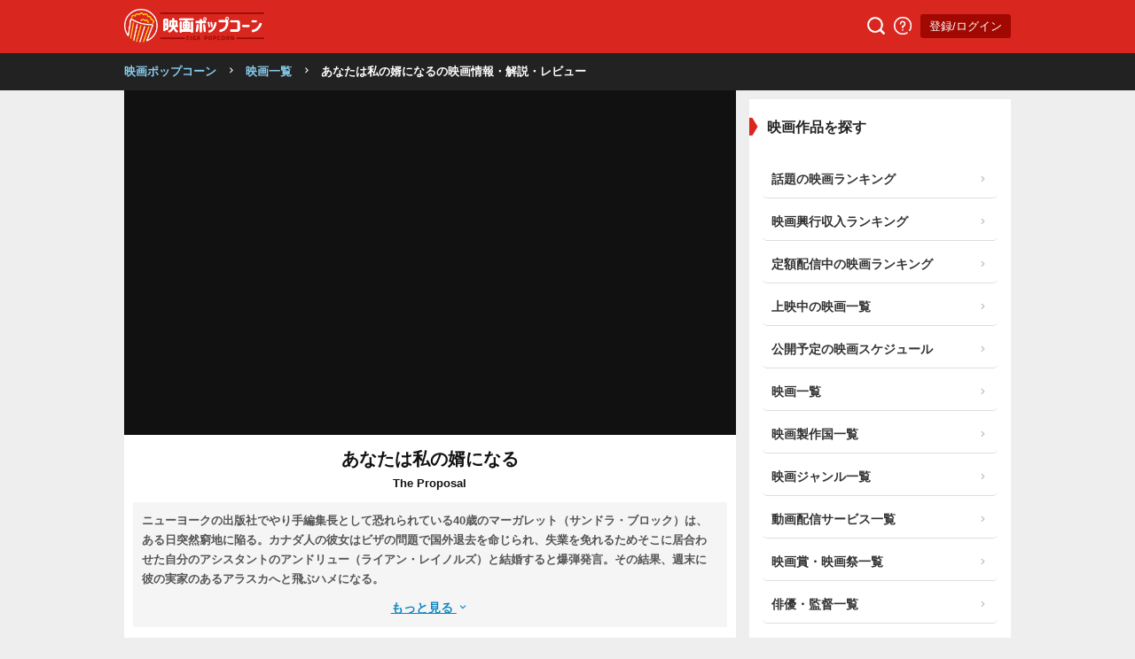

--- FILE ---
content_type: text/html; charset=UTF-8
request_url: https://eiga-pop.com/movie/1602
body_size: 21796
content:

<!DOCTYPE html>
<html>
  <head>
    <meta charset="UTF-8">
    <meta name="viewport" content="width=device-width, initial-scale=1.0, maximum-scale=1.0">
    <meta name="theme-color" content="#ffccd7">
    <title>あなたは私の婿になる - 解説・レビュー・評価 | 映画ポップコーン</title>
    <meta name="description" content="あなたは私の婿になる👉見る前、見た後に！解説＆評価。ネタバレありなしレビューも。アン・フレッチャー監督、サンドラ・ブロック主演。 ニューヨークの出版社でやり手編集長として恐れられている40歳のマーガレット（サンドラ・ブロ...">
    <meta name="keywords" content="あなたは私の婿になる,あらすじ,解説">

    
    
    <script src="https://ajax.googleapis.com/ajax/libs/jquery/3.4.1/jquery.min.js"></script>
    <script type="text/javascript" src="https://eiga-pop.com/js/lazysizes.min.js" defer></script>
    <!-- <script src="https://kit.fontawesome.com/17e34da6fa.js" crossorigin="anonymous" defer></script> -->
    <script src="https://unpkg.com/boxicons@2.1.4/dist/boxicons.js"></script>
    <link href='https://unpkg.com/boxicons@2.1.4/css/boxicons.min.css' rel='stylesheet'>


    <link rel="preload" as="style" href="https://eiga-pop.com/style.css?v20220314-14">
    <link rel="preload" as="style" href="https://eiga-pop.com/styleArticle.css?v20220314-14">
    <link rel="stylesheet" href="https://eiga-pop.com/style.css?v1767208142"/>
    <link rel="stylesheet" href="https://eiga-pop.com/styleArticle.css?v20220314-14"/>

    
          <link rel="canonical" href="https://eiga-pop.com/movie/1602" />
      <meta property="og:url" content="https://eiga-pop.com/movie/1602" />
    
    <script type='text/javascript' > 
      var var__domain = "https://eiga-pop.com/"; 
      var var__isLoggedIn = "0";
    </script>

    
    <meta property="og:title" content="あなたは私の婿になる - 解説・レビュー・評価 | 映画ポップコーン" />
    <meta property="og:type" content="article" />
    <meta property="og:locale" content="ja_JP">
    <meta property="og:image" content="https://eiga-pop.com/files/poster/1602/poster_1602_landscape_5e9d696972901.jpg" />
    <meta property="og:description" content="あなたは私の婿になる👉見る前、見た後に！解説＆評価。ネタバレありなしレビューも。アン・フレッチャー監督、サンドラ・ブロック主演。 ニューヨークの出版社でやり手編集長として恐れられている40歳のマーガレット（サンドラ・ブロ..." />
    <link rel="icon" type="image/png" sizes="32x32" href="https://eiga-pop.com//images/favicon-32x32.png">
    <link rel="icon" type="image/png" sizes="96x96" href="https://eiga-pop.com//images/favicon-96x96.png">
    <link rel="icon" type="image/png" sizes="16x16" href="https://eiga-pop.com//images/favicon-16x16.png">

          <meta name="twitter:card" content="summary_large_image" />
    
    
    <meta name="twitter:site" content="@eigapopcorn" />
    <meta name="twitter:domain" content="eiga-pop.com" />
    <meta name="twitter:title" content="あなたは私の婿になる - 解説・レビュー・評価 | 映画ポップコーン" />
    <meta name="twitter:description" content="あなたは私の婿になる👉見る前、見た後に！解説＆評価。ネタバレありなしレビューも。アン・フレッチャー監督、サンドラ・ブロック主演。 ニューヨークの出版社でやり手編集長として恐れられている40歳のマーガレット（サンドラ・ブロ..." />
    <meta name="twitter:image" content="https://eiga-pop.com/files/poster/1602/poster_1602_landscape_5e9d696972901.jpg" />

    <link rel="stylesheet" href="//cdn.jsdelivr.net/npm/slick-carousel@1.8.1/slick/slick.css" defer />
    <script type="text/javascript" src="//cdn.jsdelivr.net/npm/slick-carousel@1.8.1/slick/slick.min.js" defer ></script>

    <script type="text/javascript" src="https://eiga-pop.com//js/js.js?ver=20210930-2" defer></script>

    
        <!-- AdSense -->


<script type="text/javascript">

    function downloadJsAtOnload() {
      setTimeout(function(){
           var element = document.createElement("script");
          element.setAttribute("data-ad-client", "ca-pub-8624844670354728");
          element.async = true;
          element.src = "https://pagead2.googlesyndication.com/pagead/js/adsbygoogle.js";
          document.body.appendChild(element);
      }, 3000);
       
    }

    
    if (window.addEventListener)
        window.addEventListener("load", downloadJsAtOnload, false);
    else if (window.attachEvent)
        window.attachEvent("onload", downloadJsAtOnload);
    else window.onload = downloadJsAtOnload;
</script>

<!-- <script data-ad-client="ca-pub-8624844670354728" async src="https://pagead2.googlesyndication.com/pagead/js/adsbygoogle.js"></script> -->
    

    <!-- Global site tag (gtag.js) - Google Analytics -->
  <script async src="https://www.googletagmanager.com/gtag/js?id=UA-163877762-1"></script>
  <script async>
    window.dataLayer = window.dataLayer || [];
    function gtag(){dataLayer.push(arguments);}
    gtag('js', new Date());

    gtag('config', 'UA-163877762-1');
    gtag('config', 'G-JNX9HS1NRJ');
  </script>


<meta name="author" content="映画ポップコーン">




<script type="application/ld+json">
{"@context":"https://schema.org","@graph":[{"@type":"WebSite","@id":"https://eiga-pop.com/#website","name":"映画ポップコーン","inLanguage":"ja","publisher":"https://eiga-pop.com/about"},{"@type":"Organization","@id":"https://eiga-pop.com/about","url":"https://eiga-pop.com/about","name":"映画ポップコーン","sameAs":[["https://twitter.com/eigapopcorn"]]}]}</script>


  <script type="application/ld+json">
{"@context":"http://schema.org","@type":"BreadcrumbList","@id":"https://eiga-pop.com/movie/1602#breadcrumb","itemListElement":[{"@type": "ListItem","position": 1,"item":{"name": "映画一覧","@id": "https://eiga-pop.com/movie"}},{"@type": "ListItem","position": 2,"item":{"name": "あなたは私の婿になるの映画情報・解説・レビュー","@id": "https://eiga-pop.com/movie/1602"}}]}</script>


<script type="application/ld+json">
{"@context":"http://schema.org/","@type":"Movie","name":"あなたは私の婿になる","url":"https://eiga-pop.com/movie/1602","duration":"PT108M","description":" ニューヨークの出版社でやり手編集長として恐れられている40歳のマーガレット（サンドラ・ブロック）は、ある日突然窮地に陥る。カナダ人の彼女はビザの問題で国外退去を命じられ、失業を免れるためそこに居合わせた自分のアシスタントのアンドリュー（ライアン・レイノルズ）と結婚すると爆弾発言。その結果、週末に彼の実家のあるアラスカへと飛ぶハメになる。","image":"https://eiga-pop.com/files/poster/1602/poster_1602_w160_668564e7e53a3.jpg?v20251226","dateCreated":"2020-04-20T18:20:42+0900","dateModified":"2025-12-31T18:27:11+0900","aggregateRating":{"@type":"AggregateRating","bestRating":"5","worstRating":"1","ratingValue":"3.1","reviewCount":"5"},"director":[{"@type":"Person","name":"アン・フレッチャー","url":"https://eiga-pop.com/person/10014"}],"actor":[{"@type":"Person","name":"サンドラ・ブロック","url":"https://eiga-pop.com/person/4827"},{"@type":"Person","name":"ライアン・レイノルズ","url":"https://eiga-pop.com/person/194"},{"@type":"Person","name":"Malin Åkerman","url":"https://eiga-pop.com/person/5402"},{"@type":"Person","name":"クレイグ・T・ネルソン","url":"https://eiga-pop.com/person/1194"},{"@type":"Person","name":"メアリー・スティーンバージェン","url":"https://eiga-pop.com/person/18775"},{"@type":"Person","name":"ベティ・ホワイト","url":"https://eiga-pop.com/person/24248"},{"@type":"Person","name":"デニス・オヘア","url":"https://eiga-pop.com/person/15742"},{"@type":"Person","name":"オスカー・ヌニェス","url":"https://eiga-pop.com/person/3250"},{"@type":"Person","name":"アーシフ・マンドビ","url":"https://eiga-pop.com/person/24249"},{"@type":"Person","name":"マイケル・ヌーリー","url":"https://eiga-pop.com/person/24250"},{"@type":"Person","name":"グレッグ・エデルマン","url":"https://eiga-pop.com/person/24257"},{"@type":"Person","name":"Michael Mosley","url":"https://eiga-pop.com/person/24251"},{"@type":"Person","name":"Dale Place","url":"https://eiga-pop.com/person/24252"},{"@type":"Person","name":"Alicia Hunt","url":"https://eiga-pop.com/person/24259"},{"@type":"Person","name":"Alexis Garcia","url":"https://eiga-pop.com/person/982432"},{"@type":"Person","name":"Kortney Adams","url":"https://eiga-pop.com/person/24254"},{"@type":"Person","name":"Chris Whitney","url":"https://eiga-pop.com/person/24255"},{"@type":"Person","name":"Jerrell Lee Wesley","url":"https://eiga-pop.com/person/24256"}],"genre":["コメディ","ドラマ","ロマンス"]}</script>


<script type="text/javascript">
  

  var youTubePlayer;

  function handleYouTubePlayerAPIReady(event, youTubeElement, i) {
    var image = new Image();
    image.src = "https://i3.ytimg.com/vi/"+ youTubeElement.dataset.embed +"/mqdefault.jpg";
    image.alt = "Click to play the video";
    image.className = 'thumbnail';
    image.loading = 'lazy';
    image.addEventListener("load", function() {
      youTubeElement.appendChild(image);
    }(i));

    youTubeElement.addEventListener("click", function() {
      youTubePlayer = new YT.Player(this.id, {
        height: '',
        width: '',
        videoId: this.dataset.embed,
        events: {
        'onReady': function (event) {
          event.target.playVideo();
        }
      }});
      this.innerHTML = "";
    });
  };

  function onYouTubePlayerAPIReady(event) {
    var youTubeLinks = document.querySelectorAll(".youtube-lazy-player");

    // Display 10 Youtube iframes at the most.
    for (var i = 0; i < Math.min(youTubeLinks.length, 10); i++) {
      handleYouTubePlayerAPIReady(event, youTubeLinks[i], i);
    }

    // Check if there are still undisplayed Youtube iframes every 0.5 seconds.
    var handleYouTubePlayerAPIReadyInterval = setInterval(function() {
      youTubeLinks = document.querySelectorAll(".youtube-lazy-player");

      // Display Youtube iframes one by one.
      var isDisplayedAll = true
      for (var i = 0; i < youTubeLinks.length; i++) {
        if (youTubeLinks[i].lastChild.nodeName !== 'IMG') {
            isDisplayedAll = false

            handleYouTubePlayerAPIReady(event, youTubeLinks[i], i);
        }
      }

      // Clear interval function if all Youtube iframes are displayed.
      if(isDisplayedAll) {
        clearInterval(handleYouTubePlayerAPIReadyInterval);
      }
    }, 500);
  }


  function loadYouTubeIFrame() {
    if (document.getElementById("youtube-iframe-api")) {
        return;
    }
    var tag = document.createElement('script');
    tag.id = "youtube-iframe-api";
    tag.src = "https://www.youtube.com/iframe_api";
    var firstScriptTag = document.getElementsByTagName('script')[0];
    firstScriptTag.parentNode.insertBefore(tag, firstScriptTag);
  }


</script>
  

  </head>
  <body class="movieDetails">

  <header>
    <div class="headerWrap">
      <div class="logo">
        <a href="https://eiga-pop.com/"><img src="https://eiga-pop.com//images/logo2.png" alt="映画ポップコーン" height="38px" width="158px"></a>
        
      </div>
      <div class="space"></div>

      <a href="https://eiga-pop.com/search" class="headerBtn"><img src="https://eiga-pop.com/images/search.png" width="20px" height="20px" alt="検索"></a>
      <a href="https://eiga-pop.com/about" class="headerBtn"><img src="https://eiga-pop.com/images/info.png" width="20px" height="20px" alt="映画ポップコーンについて"></a>
      <div>
                 <a href="https://eiga-pop.com/mypage" class="headerBtn loginBtn">登録/ログイン</a>
             </div>
      
    </div>

  </header>


  <div class='breadcrumb'><div><a href='https://eiga-pop.com/'>映画ポップコーン</a><i class='fas fa-chevron-right bx bx-chevron-right'></i><a href='https://eiga-pop.com/movie'>映画一覧</a><i class='fas fa-chevron-right bx bx-chevron-right'></i><span>あなたは私の婿になるの映画情報・解説・レビュー</span></div></div><div id="wrap">
<div id="main">


<section>



	<div class="thumbnailTop trailer">

		
							<div class="trailerWrap">

				

				<iframe width="700" height="395" data-src="https://www.youtube.com/embed/4Y7w7RgdBOQ" 
					frameborder="0" allow="accelerometer; encrypted-media; gyroscope; picture-in-picture" 
					allowfullscreen class="lazyload">

				</iframe>
				</div>
						
		

	</div>

	<div class="movieTitle">
		<h1>
			<span class="large">あなたは私の婿になる</span>
			<span>The Proposal</span>
		</h1>
	</div>



		<div class="overviewWrap small">
		<div class="abbreviateWrap abbreviate">
			 ニューヨークの出版社でやり手編集長として恐れられている40歳のマーガレット（サンドラ・ブロック）は、ある日突然窮地に陥る。カナダ人の彼女はビザの問題で国外退去を命じられ、失業を免れるためそこに居合わせた自分のアシスタントのアンドリュー（ライアン・レイノルズ）と結婚すると爆弾発言。その結果、週末に彼の実家のあるアラスカへと飛ぶハメになる。		</div>
		<a href="javascript:void(0);" class="showFullBtn" rel="nofollow">もっと見る <i class="fas fa-chevron-down bx bx-chevron-down"></i></a>
	</div>
	
		

	<div class="ratings">

		<div class="ratingWrap">

			<div class="ratingAVG">
				<a href="#ratings">
				<div class="stars_widget">
											<span class="label">平均評価：</span>
				

					
    <div class="star_rating ratingAverage popcornIconRating big">

                

        <div class="popcornOuter">
                   
                      <div class="mask" style="width:%;">
               <div class="popcornWrapper selected">
                  <svg xmlns="http://www.w3.org/2000/svg" viewBox="0 0 228 299"  class="popcorn selected big">
                  <path d="M1901.24,2709.86a43.6,43.6,0,0,0-34.3-16.68c-14.77,0-24.37,7.9-26.45,8.9a43.567,43.567,0,0,0-26.24-8.9,43.048,43.048,0,0,0-26.35,9.34,42.533,42.533,0,0,0-52.71-.38c-1.76-.89-10.84-8.96-26.33-8.96a44,44,0,0,0-34.11,16.49,43.872,43.872,0,0,1,34.83-51.37,43.225,43.225,0,0,1,43.2-35.44c0.11-.14.16-0.32,0.27-0.46a43.416,43.416,0,0,1,34.85-17.4c13.02,0,25.82,5.61,34.93,17.87a43.23,43.23,0,0,1,43.38,35.44c8.65,1.58,16.61,6.32,22.97,12.65A43.064,43.064,0,0,1,1901.24,2709.86Zm-192.38.84a25.539,25.539,0,0,1,14.58,4.64l18.2,188.66h-24l-34.5-172.65A26.393,26.393,0,0,1,1708.86,2710.7Zm52.69,0a25.736,25.736,0,0,1,17.57,7.09V2904h-19.84l-17.73-183.85C1743.3,2718.87,1748.03,2710.7,1761.55,2710.7Zm73.65,10.51L1816.35,2904h-19.67V2717.8a25.922,25.922,0,0,1,17.57-7.1C1827.62,2710.7,1833.44,2719.83,1835.2,2721.21Zm31.74-10.51a25.984,25.984,0,0,1,25.7,21.4c-5.27,25.61-34.36,171.32-34.48,171.9h-24.14l19.53-189.35A25.76,25.76,0,0,1,1866.94,2710.7Z" transform="translate(-1674 -2605)"/>
                </svg>
              </div>
            </div>
          
                </div>
       
      
     
        

        <div class="popcornOuter">
                   
                      <div class="mask" style="width:%;">
               <div class="popcornWrapper selected">
                  <svg xmlns="http://www.w3.org/2000/svg" viewBox="0 0 228 299"  class="popcorn selected big">
                  <path d="M1901.24,2709.86a43.6,43.6,0,0,0-34.3-16.68c-14.77,0-24.37,7.9-26.45,8.9a43.567,43.567,0,0,0-26.24-8.9,43.048,43.048,0,0,0-26.35,9.34,42.533,42.533,0,0,0-52.71-.38c-1.76-.89-10.84-8.96-26.33-8.96a44,44,0,0,0-34.11,16.49,43.872,43.872,0,0,1,34.83-51.37,43.225,43.225,0,0,1,43.2-35.44c0.11-.14.16-0.32,0.27-0.46a43.416,43.416,0,0,1,34.85-17.4c13.02,0,25.82,5.61,34.93,17.87a43.23,43.23,0,0,1,43.38,35.44c8.65,1.58,16.61,6.32,22.97,12.65A43.064,43.064,0,0,1,1901.24,2709.86Zm-192.38.84a25.539,25.539,0,0,1,14.58,4.64l18.2,188.66h-24l-34.5-172.65A26.393,26.393,0,0,1,1708.86,2710.7Zm52.69,0a25.736,25.736,0,0,1,17.57,7.09V2904h-19.84l-17.73-183.85C1743.3,2718.87,1748.03,2710.7,1761.55,2710.7Zm73.65,10.51L1816.35,2904h-19.67V2717.8a25.922,25.922,0,0,1,17.57-7.1C1827.62,2710.7,1833.44,2719.83,1835.2,2721.21Zm31.74-10.51a25.984,25.984,0,0,1,25.7,21.4c-5.27,25.61-34.36,171.32-34.48,171.9h-24.14l19.53-189.35A25.76,25.76,0,0,1,1866.94,2710.7Z" transform="translate(-1674 -2605)"/>
                </svg>
              </div>
            </div>
          
                </div>
       
      
     
        

        <div class="popcornOuter">
                   
                      <div class="mask" style="width:%;">
               <div class="popcornWrapper selected">
                  <svg xmlns="http://www.w3.org/2000/svg" viewBox="0 0 228 299"  class="popcorn selected big">
                  <path d="M1901.24,2709.86a43.6,43.6,0,0,0-34.3-16.68c-14.77,0-24.37,7.9-26.45,8.9a43.567,43.567,0,0,0-26.24-8.9,43.048,43.048,0,0,0-26.35,9.34,42.533,42.533,0,0,0-52.71-.38c-1.76-.89-10.84-8.96-26.33-8.96a44,44,0,0,0-34.11,16.49,43.872,43.872,0,0,1,34.83-51.37,43.225,43.225,0,0,1,43.2-35.44c0.11-.14.16-0.32,0.27-0.46a43.416,43.416,0,0,1,34.85-17.4c13.02,0,25.82,5.61,34.93,17.87a43.23,43.23,0,0,1,43.38,35.44c8.65,1.58,16.61,6.32,22.97,12.65A43.064,43.064,0,0,1,1901.24,2709.86Zm-192.38.84a25.539,25.539,0,0,1,14.58,4.64l18.2,188.66h-24l-34.5-172.65A26.393,26.393,0,0,1,1708.86,2710.7Zm52.69,0a25.736,25.736,0,0,1,17.57,7.09V2904h-19.84l-17.73-183.85C1743.3,2718.87,1748.03,2710.7,1761.55,2710.7Zm73.65,10.51L1816.35,2904h-19.67V2717.8a25.922,25.922,0,0,1,17.57-7.1C1827.62,2710.7,1833.44,2719.83,1835.2,2721.21Zm31.74-10.51a25.984,25.984,0,0,1,25.7,21.4c-5.27,25.61-34.36,171.32-34.48,171.9h-24.14l19.53-189.35A25.76,25.76,0,0,1,1866.94,2710.7Z" transform="translate(-1674 -2605)"/>
                </svg>
              </div>
            </div>
          
                </div>
       
      
     
        

        <div class="popcornOuter">
                        <div class="popcornWrapper">
                <svg xmlns="http://www.w3.org/2000/svg" viewBox="0 0 228 299"  class="popcorn big">
                <path d="M1901.24,2709.86a43.6,43.6,0,0,0-34.3-16.68c-14.77,0-24.37,7.9-26.45,8.9a43.567,43.567,0,0,0-26.24-8.9,43.048,43.048,0,0,0-26.35,9.34,42.533,42.533,0,0,0-52.71-.38c-1.76-.89-10.84-8.96-26.33-8.96a44,44,0,0,0-34.11,16.49,43.872,43.872,0,0,1,34.83-51.37,43.225,43.225,0,0,1,43.2-35.44c0.11-.14.16-0.32,0.27-0.46a43.416,43.416,0,0,1,34.85-17.4c13.02,0,25.82,5.61,34.93,17.87a43.23,43.23,0,0,1,43.38,35.44c8.65,1.58,16.61,6.32,22.97,12.65A43.064,43.064,0,0,1,1901.24,2709.86Zm-192.38.84a25.539,25.539,0,0,1,14.58,4.64l18.2,188.66h-24l-34.5-172.65A26.393,26.393,0,0,1,1708.86,2710.7Zm52.69,0a25.736,25.736,0,0,1,17.57,7.09V2904h-19.84l-17.73-183.85C1743.3,2718.87,1748.03,2710.7,1761.55,2710.7Zm73.65,10.51L1816.35,2904h-19.67V2717.8a25.922,25.922,0,0,1,17.57-7.1C1827.62,2710.7,1833.44,2719.83,1835.2,2721.21Zm31.74-10.51a25.984,25.984,0,0,1,25.7,21.4c-5.27,25.61-34.36,171.32-34.48,171.9h-24.14l19.53-189.35A25.76,25.76,0,0,1,1866.94,2710.7Z" transform="translate(-1674 -2605)"/>
              </svg>
            </div>
                   
                      <div class="mask" style="width:10%;">
               <div class="popcornWrapper selected">
                  <svg xmlns="http://www.w3.org/2000/svg" viewBox="0 0 228 299"  class="popcorn selected big">
                  <path d="M1901.24,2709.86a43.6,43.6,0,0,0-34.3-16.68c-14.77,0-24.37,7.9-26.45,8.9a43.567,43.567,0,0,0-26.24-8.9,43.048,43.048,0,0,0-26.35,9.34,42.533,42.533,0,0,0-52.71-.38c-1.76-.89-10.84-8.96-26.33-8.96a44,44,0,0,0-34.11,16.49,43.872,43.872,0,0,1,34.83-51.37,43.225,43.225,0,0,1,43.2-35.44c0.11-.14.16-0.32,0.27-0.46a43.416,43.416,0,0,1,34.85-17.4c13.02,0,25.82,5.61,34.93,17.87a43.23,43.23,0,0,1,43.38,35.44c8.65,1.58,16.61,6.32,22.97,12.65A43.064,43.064,0,0,1,1901.24,2709.86Zm-192.38.84a25.539,25.539,0,0,1,14.58,4.64l18.2,188.66h-24l-34.5-172.65A26.393,26.393,0,0,1,1708.86,2710.7Zm52.69,0a25.736,25.736,0,0,1,17.57,7.09V2904h-19.84l-17.73-183.85C1743.3,2718.87,1748.03,2710.7,1761.55,2710.7Zm73.65,10.51L1816.35,2904h-19.67V2717.8a25.922,25.922,0,0,1,17.57-7.1C1827.62,2710.7,1833.44,2719.83,1835.2,2721.21Zm31.74-10.51a25.984,25.984,0,0,1,25.7,21.4c-5.27,25.61-34.36,171.32-34.48,171.9h-24.14l19.53-189.35A25.76,25.76,0,0,1,1866.94,2710.7Z" transform="translate(-1674 -2605)"/>
                </svg>
              </div>
            </div>
          
                </div>
       
      
     
        

        <div class="popcornOuter">
                        <div class="popcornWrapper">
                <svg xmlns="http://www.w3.org/2000/svg" viewBox="0 0 228 299"  class="popcorn big">
                <path d="M1901.24,2709.86a43.6,43.6,0,0,0-34.3-16.68c-14.77,0-24.37,7.9-26.45,8.9a43.567,43.567,0,0,0-26.24-8.9,43.048,43.048,0,0,0-26.35,9.34,42.533,42.533,0,0,0-52.71-.38c-1.76-.89-10.84-8.96-26.33-8.96a44,44,0,0,0-34.11,16.49,43.872,43.872,0,0,1,34.83-51.37,43.225,43.225,0,0,1,43.2-35.44c0.11-.14.16-0.32,0.27-0.46a43.416,43.416,0,0,1,34.85-17.4c13.02,0,25.82,5.61,34.93,17.87a43.23,43.23,0,0,1,43.38,35.44c8.65,1.58,16.61,6.32,22.97,12.65A43.064,43.064,0,0,1,1901.24,2709.86Zm-192.38.84a25.539,25.539,0,0,1,14.58,4.64l18.2,188.66h-24l-34.5-172.65A26.393,26.393,0,0,1,1708.86,2710.7Zm52.69,0a25.736,25.736,0,0,1,17.57,7.09V2904h-19.84l-17.73-183.85C1743.3,2718.87,1748.03,2710.7,1761.55,2710.7Zm73.65,10.51L1816.35,2904h-19.67V2717.8a25.922,25.922,0,0,1,17.57-7.1C1827.62,2710.7,1833.44,2719.83,1835.2,2721.21Zm31.74-10.51a25.984,25.984,0,0,1,25.7,21.4c-5.27,25.61-34.36,171.32-34.48,171.9h-24.14l19.53-189.35A25.76,25.76,0,0,1,1866.94,2710.7Z" transform="translate(-1674 -2605)"/>
              </svg>
            </div>
                   
                  </div>
       
      
     
                <span class="rating">
          3.1<small>/5.0</small>
        </span>
    

    
      
    </div>

  				</div>
				</a>
			</div>


			<!-- <a href="#ratings" class="textLink ratingDetails"><span>▼ 詳細評価を見る</span></a> -->

		</div>




		<div class="ratingsFlex smallRatings large">
			
			<div>
				<span>45<small>/100</small></span>
				<b><img src="https://eiga-pop.com/images/icon_tomato.png" width="15px;" height="15px" alt="RottenTomatoのアイコン" />RottenTomato</b>
			</div>
			<div>
				<span>3.6<small>/5.0</small></span>
				<b><img src="https://eiga-pop.com/images/icon_filmarks.png" width="15px;" height="15px" alt="Filmarksのアイコン"/>Filmarks</b>
			</div>
<!-- 			<div>
				<span>3.9<small>/5.0</small></span>
				<b><img src="https://eiga-pop.com/images/icon_eigacom.png" width="15px;" height="15px" alt="映画.comのアイコン"/>映画.com</b>
			</div>
			<div>
				<span>3.7<small>/5.0</small></span>
				<b><img src="https://eiga-pop.com/images/icon_yahoo.png" width="15px;" height="15px" alt="Yahoo!映画のアイコン"/>Yahoo!映画</b>
			</div> -->

			<div>
				<span>6.7<small>/10.0</small></span>
				<b><img src="https://eiga-pop.com/images/icon_imdb.png" width="20px;" height="20px" alt="IMDbのアイコン"/>IMDb</b>
			</div>
			<div>
				<span>48<small>/100</small></span>
				<b><img src="https://eiga-pop.com/images/icon_metacritic.png" width="15px;" height="15px" alt="Metacriticのアイコン"/>Metacritic</b>
			</div>
		</div>


		<p class="headingP">映画ポップコーンの評価</p>
		<div class="ratingsFlex smallRatings popcorn">
			<div>
				<b><i class="fas fa-file-alt bx bxs-file"></i>評論家点数：</b>
				<span> - <small>/5.0</small></span>
				
			</div>
			<div>
				<b><i class="fas fa-comment-dots bx bx-comment-detail"></i>一般点数：</b>
				<span>4.0<small>/5.0</small></span>
				
			</div>
			
		</div>
		




	</div>

	

	<section class="topSection black">
		<h2 class="heading small"><span>あなたは私の婿になる</span>の動画配信情報</h2>
				<ul class="providerList">
							<li>
					<b>定額見放題</b>

					<ul>
										<li>
							<a href="https://www.disneyplus.com/ja-jp/movies/the-proposal/iuM9ZBVHqcY7" target="_blank" rel="nofollow">
								<div class="icon"><img data-src="https://eiga-pop.com/images/stream_icon_14.png" alt="Disney+" height="70px" width="70px" class="lazyload"></div>
								<div class="price name">Disney+</div>
								<div class="price">
									<!-- <span class='badge'></span> -->
									定額								</div>
							</a>
													</li>
										
									</ul>
				</li>
					</ul>
				
	</section>



			<h2 class="heading small"><span>あなたは私の婿になる</span>のDVD/Blurayの値段を確認する</h2>
		<div class="dvdBox">
			<a href="https://hb.afl.rakuten.co.jp/hgc/1b574d9e.4f8716ef.1b574d9f.e5344efa/?pc=https://search.rakuten.co.jp/search/mall/%E3%81%82%E3%81%AA%E3%81%9F%E3%81%AF%E7%A7%81%E3%81%AE%E5%A9%BF%E3%81%AB%E3%81%AA%E3%82%8B/101240/?used=0" target="_blank" title="あなたは私の婿になるのDVD/ブルーレイの値段を楽天市場で確認する" class="" rel="nofollow">楽天市場で確認する<i class="fas fa-chevron-right bx bx-chevron-right"></i></a>
			<a href="https://www.amazon.co.jp/gp/search?ie=UTF8&tag=eigapop-22&linkCode=ur2&linkId=ca114e4a65e8c3300ca2168e3bb3a9cc&camp=247&creative=1211&index=instant-video&keywords=%E3%81%82%E3%81%AA%E3%81%9F%E3%81%AF%E7%A7%81%E3%81%AE%E5%A9%BF%E3%81%AB%E3%81%AA%E3%82%8B" target="_blank" title="あなたは私の婿になるのDVD/ブルーレイの値段をアマゾンで確認する" class="amazon" rel="nofollow">Amazonで確認する<i class="fas fa-chevron-right bx bx-chevron-right"></i></a>

		</div>

		<div class="snsWrap">
				 <!-- <a href="https://twitter.com/intent/tweet?hashtags=Filmarks%2C%E6%98%A0%E7%94%BB%2C%E3%83%AC%E3%82%A4%E3%83%8B%E3%83%BC%E3%83%87%E3%82%A4%E3%82%A4%E3%83%B3%E3%83%8B%E3%83%A5%E3%83%BC%E3%83%A8%E3%83%BC%E3%82%AF&original_referer=https%3A%2F%2Ffilmarks.com%2Fmovies%2F77043&ref_src=twsrc%5Etfw&text=%E3%83%AC%E3%82%A4%E3%83%8B%E3%83%BC%E3%83%87%E3%82%A4%E3%83%BB%E3%82%A4%E3%83%B3%E3%83%BB%E3%83%8B%E3%83%A5%E3%83%BC%E3%83%A8%E3%83%BC%E3%82%AF%20-%20%E6%98%A0%E7%94%BB%E6%83%85%E5%A0%B1%E3%83%BB%E3%83%AC%E3%83%93%E3%83%A5%E3%83%BC%E3%83%BB%E8%A9%95%E4%BE%A1%E3%83%BB%E3%81%82%E3%82%89%E3%81%99%E3%81%98%20%7C%20Filmarks%E6%98%A0%E7%94%BB&tw_p=tweetbutton&url=https%3A%2F%2Ffilmarks.com%2Fmovies%2F77043"><img src="https://eiga-pop.com/images/share_twitter.png"></a> -->

		<a href="https://twitter.com/share?url=https://eiga-pop.com/movie/1602&text=%E3%81%82%E3%81%AA%E3%81%9F%E3%81%AF%E7%A7%81%E3%81%AE%E5%A9%BF%E3%81%AB%E3%81%AA%E3%82%8B+%E2%94%82%E6%98%A0%E7%94%BB%E9%91%91%E8%B3%9E%E5%89%8D%E3%81%AB%E3%83%81%E3%82%A7%E3%83%83%E3%82%AF%EF%BC%81%E5%BE%97%E3%81%99%E3%82%8B%E6%98%A0%E7%94%BB%E8%A7%A3%E8%AA%AC%E3%82%B5%E3%82%A4%E3%83%88%E3%80%82&hashtags=%E6%98%A0%E7%94%BB%E3%83%9D%E3%83%83%E3%83%97%E3%82%B3%E3%83%BC%E3%83%B3"><img src="https://eiga-pop.com/images/share_twitter.png" alt="Twitter"></a>
		<a href="https://www.facebook.com/sharer.php?u=https://eiga-pop.com/movie/1602&t=%E3%81%82%E3%81%AA%E3%81%9F%E3%81%AF%E7%A7%81%E3%81%AE%E5%A9%BF%E3%81%AB%E3%81%AA%E3%82%8B+-+https%3A%2F%2Feiga-pop.com%2Fmovie%2F1602%E3%80%80%23%E6%98%A0%E7%94%BB%E3%83%9D%E3%83%83%E3%83%97%E3%82%B3%E3%83%BC%E3%83%B3+%E2%94%82%E6%98%A0%E7%94%BB%E9%91%91%E8%B3%9E%E5%89%8D%E3%81%AB%E3%83%81%E3%82%A7%E3%83%83%E3%82%AF%EF%BC%81%E5%BE%97%E3%81%99%E3%82%8B%E6%98%A0%E7%94%BB%E8%A7%A3%E8%AA%AC%E3%82%B5%E3%82%A4%E3%83%88%E3%80%82"><img src="https://eiga-pop.com/images/share_fb.png" alt="Facebook"></a>
		<a href="https://line.me/R/msg/text/?あなたは私の婿になる - https://eiga-pop.com/movie/1602　#映画ポップコーン │映画鑑賞前にチェック！得する映画解説サイト。"><img src="https://eiga-pop.com/images/share_line.png" alt="LINE"></a>
	</div>


</section>



<div class="ad bigbanner inline">
		</div>



<section>


	
	<!-- <div class="noContent">
		現在解説レビューがありません。
	</div> -->


	

	


</section>


<section class="topSection black">
	<h2 class="heading"><span>あなたは私の婿になる</span>の豆知識・失敗談</h2>

	<a href="https://eiga-pop.com/movie/1602/trivia/post" class="postLink triviaLink triviaListLink" ><i class="fas fa-pencil-alt bx bxs-edit-alt"></i> 豆知識・失敗談を投稿する</a>


			
		<ul class="trivia">
							<li>
					<div>
						<span class="category_badge category1"><img src="https://eiga-pop.com/images/lightbulb_1.png" alt="豆知識のアイコン" /><b>豆知識・トリビア</b></span>
						<!-- <span>投稿日：2021-08-24 20:50:48</span> -->
						<!-- <span class="usefulness">
							<i class="fas fa-thumbs-up"></i>
							役立ち度：0人
						</span> -->
					</div>
					<span class="">
						ベティ・ホワイトは、撮影中は彼女の飼い犬のゴールデン・レトリバーと10週間離れなければならないと思いこみ、あやうく映画の出演を断るところでした。					</span>
					
				</li>
							<li>
					<div>
						<span class="category_badge category1"><img src="https://eiga-pop.com/images/lightbulb_1.png" alt="豆知識のアイコン" /><b>豆知識・トリビア</b></span>
						<!-- <span>投稿日：2021-08-24 20:50:48</span> -->
						<!-- <span class="usefulness">
							<i class="fas fa-thumbs-up"></i>
							役立ち度：0人
						</span> -->
					</div>
					<span class="">
						ジュリア・ロバーツが最初にマーガレット役に選ばれていましたが、伝えられるところによると、出演料の減額を拒否したため、サンドラ・ブロックがその役を引き継ぎました。 この映画はロバーツが同じ年に主役を提供されて断りブロックが役を引き継いだ2番目の映画です。 もう1つの映画は、ブロックがアカデミー主演女優賞を受賞した「しあわせの隠れ場所」（2009年）でした。 					</span>
					
				</li>
							<li>
					<div>
						<span class="category_badge category1"><img src="https://eiga-pop.com/images/lightbulb_1.png" alt="豆知識のアイコン" /><b>豆知識・トリビア</b></span>
						<!-- <span>投稿日：2021-08-24 20:50:48</span> -->
						<!-- <span class="usefulness">
							<i class="fas fa-thumbs-up"></i>
							役立ち度：0人
						</span> -->
					</div>
					<span class="spoiler">
						サンドラ・ブロックは、米国での在留資格を維持し、カナダへの強制送還を回避するために、アシスタント（ライアン・レイノルズ）と結婚したいカナダ人を演じています。 実生活では、レイノルズはカナダ出身で、ブロックは米国出身です。 					</span>
					
				</li>
					</ul>

		<!-- <a href="javascript:void(0);" class="goRight"><i class="fas fa-chevron-right"></i></a> -->
		
	<a href="https://eiga-pop.com/movie/1602/trivia" class="viewAllLink" title="あなたは私の婿になるに関する豆知識や裏話を見る"><span>豆知識・失敗談を全て見る</span><i class="fas fa-chevron-right right bx bx-chevron-right"></i></a>

	


</section>




<section>

	<h2 class="heading"><span>あなたは私の婿になる</span>の動画</h2>
		<div class="pickupMedia movie">
				<div class="trailerWrap" id="pickupTrailerWrap">

	
			<iframe width="700" height="395" data-src="https://www.youtube.com/embed/4Y7w7RgdBOQ?origin=https://eiga-pop.com/" 
			frameborder="0" allow="accelerometer; encrypted-media; gyroscope; picture-in-picture" 
			allowfullscreen class="lazyload">

			</iframe>
		</div>


		
		<div class="title" id="pickupVideoTitle">映画 あなたは私の婿になる 予告　動画</div>
		<div class="info">
			<span><span id="pickupVideoIndex">1</span> / 3</span>
			<span class="copyright">引用：<a href="https://youtube.com/watch?v=4Y7w7RgdBOQ" title="映画 あなたは私の婿になる 予告　動画" id="pickupVideoCopyright" target="_blank">youtube.com</a></span>

		</div>
	</div>	
	<div class="thumbnailsWrap">
		<!-- <a href="javascript:void(0);"><i class="fas fa-chevron-left"></i></a> -->
		<ul class="mediaList video">
							<li>
					<img data-src="https://i.ytimg.com/vi/4Y7w7RgdBOQ/hqdefault.jpg?sqp=-oaymwE9COADEI4CSFryq4qpAy8IARUAAAAAGAElAADIQj0AgKJDeAHwAQH4Af4EgALgA4oCDAgAEAEYciBSKD4wDw==&rs=AOn4CLAkCTLwoZEYKgeoKODOUjrNBIQapA" class="lazyload" data-id="4Y7w7RgdBOQ" data-index="0" data-copyright="https://youtube.com/watch?v=4Y7w7RgdBOQ" data-title="映画 あなたは私の婿になる 予告　動画" alt="映画 あなたは私の婿になる 予告　動画">
					<i class="fas fa-play bx bx-play-circle"></i>
				</li>
							<li>
					<img data-src="https://i.ytimg.com/vi/GNmfsWlf6Yg/hqdefault.jpg?sqp=-oaymwEjCOADEI4CSFryq4qpAxUIARUAAAAAGAElAADIQj0AgKJDeAE=&rs=AOn4CLBCtWi7ozuhP3RkiTje-F8eJop6RQ" class="lazyload" data-id="GNmfsWlf6Yg" data-index="1" data-copyright="https://youtube.com/watch?v=GNmfsWlf6Yg" data-title="「あなたは私の婿になる」予告編" alt="「あなたは私の婿になる」予告編">
					<i class="fas fa-play bx bx-play-circle"></i>
				</li>
							<li>
					<img data-src="https://i.ytimg.com/vi/w1_3UadbBCQ/hq720.jpg?sqp=-oaymwEjCOgCEMoBSFryq4qpAxUIARUAAAAAGAElAADIQj0AgKJDeAE=&rs=AOn4CLCUgsfEEXpOSyncWb1xl8T0nDdnuA" class="lazyload" data-id="w1_3UadbBCQ" data-index="2" data-copyright="https://youtube.com/watch?v=w1_3UadbBCQ" data-title="映画「あなたは私の婿になる」のご紹介" alt="映画「あなたは私の婿になる」のご紹介">
					<i class="fas fa-play bx bx-play-circle"></i>
				</li>
					</ul>
		<!-- <a href="javascript:void(0);"><i class="fas fa-chevron-right"></i></a> -->
	</div>

	<a href="https://eiga-pop.com/movie/1602/videos" class="viewAllLink"><span>動画を全て見る</span><i class="fas fa-chevron-right right bx bx-chevron-right"></i></a>

	
	
	<h2 class="heading"><span>あなたは私の婿になる</span>の画像</h2>
			<div class="pickupMedia image">
						<div class="imageWrap">
				<div class="image">

				</div>
				<img data-src="https://eiga-pop.com/files/image/1602/image_1602_i6063057bbb9fb.webp" id="pickupImage" alt="あなたは私の婿になるの画像" class="lazyload">
			</div>
			
			
			<div class="info">
				<span><span id="pickupImageIndex">1</span> / 54</span>
				
				<span class="copyright ">引用：<a href="https://imdb.com/title/tt1041829/mediaviewer/rm1033932801" title="" id="pickupImageCopyright" target="_blank">IMDb.com</a></span>

			</div>
		</div>	
		<div class="thumbnailsWrap">
		<!-- <a href="javascript:void(0);" class="goLeft"><i class="fas fa-chevron-left"></i></a> -->
		<ul class="mediaList image ">
							<li>
					<div class="imageWrap">
						<img data-src="https://eiga-pop.com/files/image/1602/image_1602_i6063057bbb9fb.webp" data-index="1" data-copyright="https://imdb.com/title/tt1041829/mediaviewer/rm1033932801" class="lazyload" alt="あなたは私の婿になるの画像">
					</div>
					
				</li>
							<li>
					<div class="imageWrap">
						<img data-src="https://eiga-pop.com/files/image/1602/image_1602_i606305438fa53.webp" data-index="2" data-copyright="https://imdb.com/title/tt1041829/mediaviewer/rm10522625" class="lazyload" alt="あなたは私の婿になるの画像">
					</div>
					
				</li>
							<li>
					<div class="imageWrap">
						<img data-src="https://eiga-pop.com/files/image/1602/image_1602_i60630494761e3.webp" data-index="3" data-copyright="https://imdb.com/title/tt1041829/mediaviewer/rm1637912577" class="lazyload" alt="あなたは私の婿になるの画像">
					</div>
					
				</li>
							<li>
					<div class="imageWrap">
						<img data-src="https://eiga-pop.com/files/image/1602/image_1602_i606304b99669b.webp" data-index="4" data-copyright="https://imdb.com/title/tt1041829/mediaviewer/rm1654689793" class="lazyload" alt="あなたは私の婿になるの画像">
					</div>
					
				</li>
							<li>
					<div class="imageWrap">
						<img data-src="https://eiga-pop.com/files/image/1602/image_1602_i60630441a281f.webp" data-index="5" data-copyright="https://imdb.com/title/tt1041829/mediaviewer/rm1669958144" class="lazyload" alt="あなたは私の婿になるの画像">
					</div>
					
				</li>
							<li>
					<div class="imageWrap">
						<img data-src="https://eiga-pop.com/files/image/1602/image_1602_i6063048950447.webp" data-index="6" data-copyright="https://imdb.com/title/tt1041829/mediaviewer/rm1788907521" class="lazyload" alt="あなたは私の婿になるの画像">
					</div>
					
				</li>
							<li>
					<div class="imageWrap">
						<img data-src="https://eiga-pop.com/files/image/1602/image_1602_i6063048e713c4.webp" data-index="7" data-copyright="https://imdb.com/title/tt1041829/mediaviewer/rm1856016385" class="lazyload" alt="あなたは私の婿になるの画像">
					</div>
					
				</li>
							<li>
					<div class="imageWrap">
						<img data-src="https://eiga-pop.com/files/image/1602/image_1602_i6063044d789e5.webp" data-index="8" data-copyright="https://imdb.com/title/tt1041829/mediaviewer/rm1860281345" class="lazyload" alt="あなたは私の婿になるの画像">
					</div>
					
				</li>
							<li>
					<div class="imageWrap">
						<img data-src="https://eiga-pop.com/files/image/1602/image_1602_i6063045e34926.webp" data-index="9" data-copyright="https://imdb.com/title/tt1041829/mediaviewer/rm1906348033" class="lazyload" alt="あなたは私の婿になるの画像">
					</div>
					
				</li>
							<li>
					<div class="imageWrap">
						<img data-src="https://eiga-pop.com/files/image/1602/image_1602_i606305333b4b1.webp" data-index="10" data-copyright="https://imdb.com/title/tt1041829/mediaviewer/rm195072001" class="lazyload" alt="あなたは私の婿になるの画像">
					</div>
					
				</li>
							<li>
					<div class="imageWrap">
						<img data-src="https://eiga-pop.com/files/image/1602/image_1602_i6063047db935c.webp" data-index="11" data-copyright="https://imdb.com/title/tt1041829/mediaviewer/rm1973456897" class="lazyload" alt="あなたは私の婿になるの画像">
					</div>
					
				</li>
							<li>
					<div class="imageWrap">
						<img data-src="https://eiga-pop.com/files/image/1602/image_1602_i60630482daec5.webp" data-index="12" data-copyright="https://imdb.com/title/tt1041829/mediaviewer/rm2007011329" class="lazyload" alt="あなたは私の婿になるの画像">
					</div>
					
				</li>
							<li>
					<div class="imageWrap">
						<img data-src="https://eiga-pop.com/files/image/1602/image_1602_i6063053b58a37.webp" data-index="13" data-copyright="https://imdb.com/title/tt1041829/mediaviewer/rm211849217" class="lazyload" alt="あなたは私の婿になるの画像">
					</div>
					
				</li>
							<li>
					<div class="imageWrap">
						<img data-src="https://eiga-pop.com/files/image/1602/image_1602_i60630405d6881.webp" data-index="14" data-copyright="https://imdb.com/title/tt1041829/mediaviewer/rm2182318848" class="lazyload" alt="あなたは私の婿になるの画像">
					</div>
					
				</li>
							<li>
					<div class="imageWrap">
						<img data-src="https://eiga-pop.com/files/image/1602/image_1602_i6063041645b14.webp" data-index="15" data-copyright="https://imdb.com/title/tt1041829/mediaviewer/rm2249427712" class="lazyload" alt="あなたは私の婿になるの画像">
					</div>
					
				</li>
							<li>
					<div class="imageWrap">
						<img data-src="https://eiga-pop.com/files/image/1602/image_1602_i6063040e3c953.webp" data-index="16" data-copyright="https://imdb.com/title/tt1041829/mediaviewer/rm2266204928" class="lazyload" alt="あなたは私の婿になるの画像">
					</div>
					
				</li>
							<li>
					<div class="imageWrap">
						<img data-src="https://eiga-pop.com/files/image/1602/image_1602_i606304d6cb934.webp" data-index="17" data-copyright="https://imdb.com/title/tt1041829/mediaviewer/rm295735297" class="lazyload" alt="あなたは私の婿になるの画像">
					</div>
					
				</li>
							<li>
					<div class="imageWrap">
						<img data-src="https://eiga-pop.com/files/image/1602/image_1602_i606304f65b9ee.webp" data-index="18" data-copyright="https://imdb.com/title/tt1041829/mediaviewer/rm312512513" class="lazyload" alt="あなたは私の婿になるの画像">
					</div>
					
				</li>
							<li>
					<div class="imageWrap">
						<img data-src="https://eiga-pop.com/files/image/1602/image_1602_i606304fe8fbc3.webp" data-index="19" data-copyright="https://imdb.com/title/tt1041829/mediaviewer/rm329289729" class="lazyload" alt="あなたは私の婿になるの画像">
					</div>
					
				</li>
							<li>
					<div class="imageWrap">
						<img data-src="https://eiga-pop.com/files/image/1602/image_1602_i60630505d9c8a.webp" data-index="20" data-copyright="https://imdb.com/title/tt1041829/mediaviewer/rm362844161" class="lazyload" alt="あなたは私の婿になるの画像">
					</div>
					
				</li>
							<li>
					<div class="imageWrap">
						<img data-src="https://eiga-pop.com/files/image/1602/image_1602_i606303e3d6644.webp" data-index="21" data-copyright="https://imdb.com/title/tt1041829/mediaviewer/rm3784017920" class="lazyload" alt="あなたは私の婿になるの画像">
					</div>
					
				</li>
							<li>
					<div class="imageWrap">
						<img data-src="https://eiga-pop.com/files/image/1602/image_1602_i6063050e0d188.webp" data-index="22" data-copyright="https://imdb.com/title/tt1041829/mediaviewer/rm379621377" class="lazyload" alt="あなたは私の婿になるの画像">
					</div>
					
				</li>
							<li>
					<div class="imageWrap">
						<img data-src="https://eiga-pop.com/files/image/1602/image_1602_i606303dc034a1.webp" data-index="23" data-copyright="https://imdb.com/title/tt1041829/mediaviewer/rm3800795136" class="lazyload" alt="あなたは私の婿になるの画像">
					</div>
					
				</li>
							<li>
					<div class="imageWrap">
						<img data-src="https://eiga-pop.com/files/image/1602/image_1602_i606303d37d707.webp" data-index="24" data-copyright="https://imdb.com/title/tt1041829/mediaviewer/rm3817572352" class="lazyload" alt="あなたは私の婿になるの画像">
					</div>
					
				</li>
							<li>
					<div class="imageWrap">
						<img data-src="https://eiga-pop.com/files/image/1602/image_1602_i606303cb13279.webp" data-index="25" data-copyright="https://imdb.com/title/tt1041829/mediaviewer/rm3834349568" class="lazyload" alt="あなたは私の婿になるの画像">
					</div>
					
				</li>
							<li>
					<div class="imageWrap">
						<img data-src="https://eiga-pop.com/files/image/1602/image_1602_i6063051644b18.webp" data-index="26" data-copyright="https://imdb.com/title/tt1041829/mediaviewer/rm396398593" class="lazyload" alt="あなたは私の婿になるの画像">
					</div>
					
				</li>
							<li>
					<div class="imageWrap">
						<img data-src="https://eiga-pop.com/files/image/1602/image_1602_i60630455b717d.webp" data-index="27" data-copyright="https://imdb.com/title/tt1041829/mediaviewer/rm434217985" class="lazyload" alt="あなたは私の婿になるの画像">
					</div>
					
				</li>
							<li>
					<div class="imageWrap">
						<img data-src="https://eiga-pop.com/files/image/1602/image_1602_i60630549ba187.webp" data-index="28" data-copyright="https://imdb.com/title/tt1041829/mediaviewer/rm44077057" class="lazyload" alt="あなたは私の婿になるの画像">
					</div>
					
				</li>
							<li>
					<div class="imageWrap">
						<img data-src="https://eiga-pop.com/files/image/1602/image_1602_i606304c0c06bc.webp" data-index="29" data-copyright="https://imdb.com/title/tt1041829/mediaviewer/rm446730241" class="lazyload" alt="あなたは私の婿になるの画像">
					</div>
					
				</li>
							<li>
					<div class="imageWrap">
						<img data-src="https://eiga-pop.com/files/image/1602/image_1602_i606304c93f935.webp" data-index="30" data-copyright="https://imdb.com/title/tt1041829/mediaviewer/rm480284673" class="lazyload" alt="あなたは私の婿になるの画像">
					</div>
					
				</li>
							<li>
					<div class="imageWrap">
						<img data-src="https://eiga-pop.com/files/image/1602/image_1602_i606304ceb4447.webp" data-index="31" data-copyright="https://imdb.com/title/tt1041829/mediaviewer/rm513839105" class="lazyload" alt="あなたは私の婿になるの画像">
					</div>
					
				</li>
							<li>
					<div class="imageWrap">
						<img data-src="https://eiga-pop.com/files/image/1602/image_1602_i6063055001aa7.webp" data-index="32" data-copyright="https://imdb.com/title/tt1041829/mediaviewer/rm77631489" class="lazyload" alt="あなたは私の婿になるの画像">
					</div>
					
				</li>
							<li>
					<div class="imageWrap">
						<img data-src="https://eiga-pop.com/files/image/1602/image_1602_i6063056d53069.webp" data-index="33" data-copyright="https://imdb.com/title/tt1041829/mediaviewer/rm966823937" class="lazyload" alt="あなたは私の婿になるの画像">
					</div>
					
				</li>
							<li>
					<div class="imageWrap">
						<img data-src="https://eiga-pop.com/files/image/1602/image_1602_i6063057479cb7.webp" data-index="34" data-copyright="https://imdb.com/title/tt1041829/mediaviewer/rm983601153" class="lazyload" alt="あなたは私の婿になるの画像">
					</div>
					
				</li>
							<li>
					<div class="imageWrap">
						<img data-src="https://eiga-pop.com/files/image/1602/image_1602_i5e9d6aa4a2ce0.webp" data-index="35" data-copyright="https://imdb.com/title/tt1041829/mediaviewer/rm1288657408" class="lazyload" alt="あなたは私の婿になるの画像">
					</div>
					
				</li>
							<li>
					<div class="imageWrap">
						<img data-src="https://eiga-pop.com/files/image/1602/image_1602_i5e9d6aa7d5240.webp" data-index="36" data-copyright="https://imdb.com/title/tt1041829/mediaviewer/rm2559281152" class="lazyload" alt="あなたは私の婿になるの画像">
					</div>
					
				</li>
							<li>
					<div class="imageWrap">
						<img data-src="https://eiga-pop.com/files/image/1602/image_1602_i5e9d6aae612f3.webp" data-index="37" data-copyright="https://imdb.com/title/tt1041829/mediaviewer/rm2592835584" class="lazyload" alt="あなたは私の婿になるの画像">
					</div>
					
				</li>
							<li>
					<div class="imageWrap">
						<img data-src="https://eiga-pop.com/files/image/1602/image_1602_i5e9d6ab192b22.webp" data-index="38" data-copyright="https://imdb.com/title/tt1041829/mediaviewer/rm2609612800" class="lazyload" alt="あなたは私の婿になるの画像">
					</div>
					
				</li>
							<li>
					<div class="imageWrap">
						<img data-src="https://eiga-pop.com/files/image/1602/image_1602_i5e9d6ab4c9c89.webp" data-index="39" data-copyright="https://imdb.com/title/tt1041829/mediaviewer/rm2626390016" class="lazyload" alt="あなたは私の婿になるの画像">
					</div>
					
				</li>
							<li>
					<div class="imageWrap">
						<img data-src="https://eiga-pop.com/files/image/1602/image_1602_i5e9d6ab806fea.webp" data-index="40" data-copyright="https://imdb.com/title/tt1041829/mediaviewer/rm2643167232" class="lazyload" alt="あなたは私の婿になるの画像">
					</div>
					
				</li>
							<li>
					<div class="imageWrap">
						<img data-src="https://eiga-pop.com/files/image/1602/image_1602_i5e9d6abb3cf94.webp" data-index="41" data-copyright="https://imdb.com/title/tt1041829/mediaviewer/rm3851126784" class="lazyload" alt="あなたは私の婿になるの画像">
					</div>
					
				</li>
							<li>
					<div class="imageWrap">
						<img data-src="https://eiga-pop.com/files/image/1602/image_1602_i5e9d6abe72b79.webp" data-index="42" data-copyright="https://imdb.com/title/tt1041829/mediaviewer/rm3867904000" class="lazyload" alt="あなたは私の婿になるの画像">
					</div>
					
				</li>
							<li>
					<div class="imageWrap">
						<img data-src="https://eiga-pop.com/files/image/1602/image_1602_i5e9d6ac1a68d9.webp" data-index="43" data-copyright="https://imdb.com/title/tt1041829/mediaviewer/rm3884681216" class="lazyload" alt="あなたは私の婿になるの画像">
					</div>
					
				</li>
							<li>
					<div class="imageWrap">
						<img data-src="https://eiga-pop.com/files/image/1602/image_1602_i5e9d6aab19864.webp" data-index="44" data-copyright="https://imdb.com/title/tt1041829/mediaviewer/rm2576058368" class="lazyload" alt="あなたは私の婿になるの画像">
					</div>
					
				</li>
							<li>
					<div class="imageWrap">
						<img data-src="https://eiga-pop.com/files/image/1602/image_1602_i60630447da719.webp" data-index="45" data-copyright="https://imdb.com/title/tt1041829/mediaviewer/rm1944167425" class="lazyload" alt="あなたは私の婿になるの画像">
					</div>
					
				</li>
							<li>
					<div class="imageWrap">
						<img data-src="https://eiga-pop.com/files/image/1602/image_1602_i606303ea1bd52.webp" data-index="46" data-copyright="https://imdb.com/title/tt1041829/mediaviewer/rm2199096064" class="lazyload" alt="あなたは私の婿になるの画像">
					</div>
					
				</li>
							<li>
					<div class="imageWrap">
						<img data-src="https://eiga-pop.com/files/image/1602/image_1602_i60630423d7eb4.webp" data-index="47" data-copyright="https://imdb.com/title/tt1041829/mediaviewer/rm2215873280" class="lazyload" alt="あなたは私の婿になるの画像">
					</div>
					
				</li>
							<li>
					<div class="imageWrap">
						<img data-src="https://eiga-pop.com/files/image/1602/image_1602_i6063041d73d2b.webp" data-index="48" data-copyright="https://imdb.com/title/tt1041829/mediaviewer/rm2232650496" class="lazyload" alt="あなたは私の婿になるの画像">
					</div>
					
				</li>
							<li>
					<div class="imageWrap">
						<img data-src="https://eiga-pop.com/files/image/1602/image_1602_i6926ca0ec4f1e.jpg" data-index="49" data-copyright="https://imdb.com/title/tt1041829/mediaviewer/rm1633707009" class="lazyload" alt="あなたは私の婿になるの画像">
					</div>
					
				</li>
							<li>
					<div class="imageWrap">
						<img data-src="https://eiga-pop.com/files/image/1602/image_1602_i6926cabba0586.jpg" data-index="50" data-copyright="https://imdb.com/title/tt1041829/mediaviewer/rm17122305" class="lazyload" alt="あなたは私の婿になるの画像">
					</div>
					
				</li>
							<li>
					<div class="imageWrap">
						<img data-src="https://eiga-pop.com/files/image/1602/image_1602_i6926ca0936602.jpg" data-index="51" data-copyright="https://imdb.com/title/tt1041829/mediaviewer/rm1851810817" class="lazyload" alt="あなたは私の婿になるの画像">
					</div>
					
				</li>
							<li>
					<div class="imageWrap">
						<img data-src="https://eiga-pop.com/files/image/1602/image_1602_i6926ca0c65dd7.jpg" data-index="52" data-copyright="https://imdb.com/title/tt1041829/mediaviewer/rm1868588033" class="lazyload" alt="あなたは私の婿になるの画像">
					</div>
					
				</li>
							<li>
					<div class="imageWrap">
						<img data-src="https://eiga-pop.com/files/image/1602/image_1602_i6926cabdf0ea0.jpg" data-index="53" data-copyright="https://imdb.com/title/tt1041829/mediaviewer/rm50676737" class="lazyload" alt="あなたは私の婿になるの画像">
					</div>
					
				</li>
							<li>
					<div class="imageWrap">
						<img data-src="https://eiga-pop.com/files/image/1602/image_1602_i6926cac04b2e1.jpg" data-index="54" data-copyright="https://imdb.com/title/tt1041829/mediaviewer/rm956646401" class="lazyload" alt="あなたは私の婿になるの画像">
					</div>
					
				</li>
					</ul>
		<!-- <a href="javascript:void(0);" class="goRight"><i class="fas fa-chevron-right"></i></a> -->
	</div>
		
	<a href="https://eiga-pop.com/movie/1602/images" class="viewAllLink"><span>画像を全て見る</span><i class="fas fa-chevron-right right bx bx-chevron-right"></i></a>

	
</section>


<section>
	<h2 class="heading"><span>あなたは私の婿になる</span>を評価しよう！</h2>
	<div class="quickReview">

		<div class="quickReviewWrap">
			<p>あなたの評価は？</p>

			<div class="stars_widget">
									<span class="fas fa-star bx bxs-star star " data-value="1" data-id="1" data-movieid="1602"></span>
									<span class="fas fa-star bx bxs-star star " data-value="2" data-id="2" data-movieid="1602"></span>
									<span class="fas fa-star bx bxs-star star " data-value="3" data-id="3" data-movieid="1602"></span>
									<span class="fas fa-star bx bxs-star star " data-value="4" data-id="4" data-movieid="1602"></span>
									<span class="fas fa-star bx bxs-star star " data-value="5" data-id="5" data-movieid="1602"></span>
							</div>
		</div>
	</div>
</section>


<section class="topSection black">
	<h2 class="heading"><span>あなたは私の婿になる</span>の映画情報</h2>

	<div class="movieSmallInfo">
		公開日: 2009年10月16日 / 上映時間: 108分 / 製作年: 2009年<br/>配給・制作会社: ディズニー	</div>
	<div class="movieInfoWrap">
		<div class="poster">
						<img src="https://eiga-pop.com/images/lazyimg.jpg" data-src="https://eiga-pop.com/files/poster/1602/poster_1602_w320_6506110f47974.webp?v20251226" alt="あなたは私の婿になるのポスター"  class="lazyload"/>
		</div>

		<dl class="movieInformation">
			
			<dt>映画監督</dt>
			<dd class="tags">
									<a href="https://eiga-pop.com/person/10014">アン・フレッチャー<i class="fas fa-chevron-right bx bx-chevron-right"></i></a>
							</dd>
			<dt>制作国</dt>
			<dd class="tags">
									<a href="https://eiga-pop.com/movie/country/240">アメリカ<i class="fas fa-chevron-right bx bx-chevron-right"></i></a>
							</dd>
			<dt>ジャンル</dt>
			<dd class="tags">
									<a href="https://eiga-pop.com/movie/genre/4">コメディ<i class="fas fa-chevron-right bx bx-chevron-right"></i></a>
									<a href="https://eiga-pop.com/movie/genre/7">ドラマ<i class="fas fa-chevron-right bx bx-chevron-right"></i></a>
									<a href="https://eiga-pop.com/movie/genre/14">ロマンス<i class="fas fa-chevron-right bx bx-chevron-right"></i></a>
							</dd>
			<dt>日本興行収入</dt>
			<dd> - </dd>
			<dt>世界興行収入</dt>
			<dd>3.2億 USドル</dd>
			<dt>参考</dt>
			<dd></dd>
		</dl>
	</div>

</section>

<section>
	<h2 class="heading"><span>あなたは私の婿になる</span>の受賞履歴</h2>
	<ul class="awardList">
			
				<li>
					<a href="https://eiga-pop.com/award/goldenglobe/2010">
						<img src="https://eiga-pop.com/images/trophy_silver.png" alt="映画賞のアイコン">
						<div class="info">
							<b class="festivalName">第67回 ゴールデングローブ賞 (2010年)</b>
							<span>
								ノミネート: 最優秀主演女優賞（コメディ／ミュージカル）
								<!-- 受賞: 作品賞 / 監督賞 / 脚本賞 / 他1賞 -->

							</span>
						</div>
						<i class="fas fa-chevron-right bx bx-chevron-right"></i>
					</a>
					
				</li>
					</ul>


</section>



<section class="cast">
	<h2 class="heading"><span>あなたは私の婿になる</span>のキャスト</h2>
	<div class="abbreviateWrap abbreviate">
		<ul class="castList">
							<li>
					<a href="https://eiga-pop.com/person/4827" class="castItemWrap" title="サンドラ・ブロックに関する情報や出演映画一覧">
						<span class="cast_image ">
							
															<img src="https://eiga-pop.com/images/lazyimg.jpg" data-src="https://eiga-pop.com/files/people/4827/image_4827_w160_t5e94361936247.jpg"  class="lazyload" alt="サンドラ・ブロックの画像">
														
														
						</span>
						<span class="names">
							<h3>サンドラ・ブロック</h3>
							<span>
																	役：マーガレット・テイト															</span>
							
						</span>
						


					</a>
				</li>
				
							<li>
					<a href="https://eiga-pop.com/person/194" class="castItemWrap" title="ライアン・レイノルズに関する情報や出演映画一覧">
						<span class="cast_image ">
							
															<img src="https://eiga-pop.com/images/lazyimg.jpg" data-src="https://eiga-pop.com/files/people/194/image_194_w160_t5e942673d7f97.jpg"  class="lazyload" alt="ライアン・レイノルズの画像">
														
														
						</span>
						<span class="names">
							<h3>ライアン・レイノルズ</h3>
							<span>
																	役：アンドリュー・パクストン															</span>
							
						</span>
						


					</a>
				</li>
				
							<li>
					<a href="https://eiga-pop.com/person/5402" class="castItemWrap" title="Malin Åkermanに関する情報や出演映画一覧">
						<span class="cast_image ">
							
															<img src="https://eiga-pop.com/images/lazyimg.jpg" data-src="https://eiga-pop.com/files/people/5402/image_5402_w160_t5e9438067d5e4.jpg"  class="lazyload" alt="Malin Åkermanの画像">
														
														
						</span>
						<span class="names">
							<h3>Malin Åkerman</h3>
							<span>
																	役：Gertrude															</span>
							
						</span>
						


					</a>
				</li>
				
							<li>
					<a href="https://eiga-pop.com/person/1194" class="castItemWrap" title="クレイグ・T・ネルソンに関する情報や出演映画一覧">
						<span class="cast_image ">
							
															<img src="https://eiga-pop.com/images/lazyimg.jpg" data-src="https://eiga-pop.com/files/people/1194/image_1194_w160_t5e942a36ad186.jpg"  class="lazyload" alt="クレイグ・T・ネルソンの画像">
														
														
						</span>
						<span class="names">
							<h3>クレイグ・T・ネルソン</h3>
							<span>
																	役：ジョー・パクストン															</span>
							
						</span>
						


					</a>
				</li>
				
							<li>
					<a href="https://eiga-pop.com/person/18775" class="castItemWrap" title="メアリー・スティーンバージェンに関する情報や出演映画一覧">
						<span class="cast_image ">
							
															<img src="https://eiga-pop.com/images/lazyimg.jpg" data-src="https://eiga-pop.com/files/people/18775/image_18775_w160_t5e9a1190ac1b5.jpg"  class="lazyload" alt="メアリー・スティーンバージェンの画像">
														
														
						</span>
						<span class="names">
							<h3>メアリー・スティーンバージェン</h3>
							<span>
																	役：グレース・パクストン															</span>
							
						</span>
						


					</a>
				</li>
				
							<li>
					<a href="https://eiga-pop.com/person/24248" class="castItemWrap" title="ベティ・ホワイトに関する情報や出演映画一覧">
						<span class="cast_image ">
							
															<img src="https://eiga-pop.com/images/lazyimg.jpg" data-src="https://eiga-pop.com/files/people/24248/image_24248_w160_t5e9ad57dbeb9f.jpg"  class="lazyload" alt="ベティ・ホワイトの画像">
														
														
						</span>
						<span class="names">
							<h3>ベティ・ホワイト</h3>
							<span>
																	役：祖母のアニー															</span>
							
						</span>
						


					</a>
				</li>
				
							<li>
					<a href="https://eiga-pop.com/person/15742" class="castItemWrap" title="デニス・オヘアに関する情報や出演映画一覧">
						<span class="cast_image ">
							
															<img src="https://eiga-pop.com/images/lazyimg.jpg" data-src="https://eiga-pop.com/files/people/15742/image_15742_w160_t5e99a9838162b.jpg"  class="lazyload" alt="デニス・オヘアの画像">
														
														
						</span>
						<span class="names">
							<h3>デニス・オヘア</h3>
							<span>
																	役：Mr. Gilbertson															</span>
							
						</span>
						


					</a>
				</li>
				
							<li>
					<a href="https://eiga-pop.com/person/3250" class="castItemWrap" title="オスカー・ヌニェスに関する情報や出演映画一覧">
						<span class="cast_image ">
							
															<img src="https://eiga-pop.com/images/lazyimg.jpg" data-src="https://eiga-pop.com/files/people/3250/image_3250_w160_t5e9431295d044.jpg"  class="lazyload" alt="オスカー・ヌニェスの画像">
														
														
						</span>
						<span class="names">
							<h3>オスカー・ヌニェス</h3>
							<span>
																	役：Ramone															</span>
							
						</span>
						


					</a>
				</li>
				
							<li>
					<a href="https://eiga-pop.com/person/24249" class="castItemWrap" title="アーシフ・マンドビに関する情報や出演映画一覧">
						<span class="cast_image ">
							
															<img src="https://eiga-pop.com/images/lazyimg.jpg" data-src="https://eiga-pop.com/files/people/24249/image_24249_w160_t5ec3e69fd9fa9.jpg"  class="lazyload" alt="アーシフ・マンドビの画像">
														
														
						</span>
						<span class="names">
							<h3>アーシフ・マンドビ</h3>
							<span>
																	役：Bob Spaulding															</span>
							
						</span>
						


					</a>
				</li>
				
							<li>
					<a href="https://eiga-pop.com/person/24250" class="castItemWrap" title="マイケル・ヌーリーに関する情報や出演映画一覧">
						<span class="cast_image ">
							
															<img src="https://eiga-pop.com/images/lazyimg.jpg" data-src="https://eiga-pop.com/files/people/24250/image_24250_w160_t5eb926961191b.jpg"  class="lazyload" alt="マイケル・ヌーリーの画像">
														
														
						</span>
						<span class="names">
							<h3>マイケル・ヌーリー</h3>
							<span>
																	役：Chairman Bergen															</span>
							
						</span>
						


					</a>
				</li>
				
							<li>
					<a href="https://eiga-pop.com/person/24257" class="castItemWrap" title="グレッグ・エデルマンに関する情報や出演映画一覧">
						<span class="cast_image ">
							
															<img src="https://eiga-pop.com/images/lazyimg.jpg" data-src="https://eiga-pop.com/files/people/24257/image_24257_w160_t5e9ad57f038d2.jpg"  class="lazyload" alt="グレッグ・エデルマンの画像">
														
														
						</span>
						<span class="names">
							<h3>グレッグ・エデルマン</h3>
							<span>
																	役：Lead Counsel Malloy															</span>
							
						</span>
						


					</a>
				</li>
				
							<li>
					<a href="https://eiga-pop.com/person/24251" class="castItemWrap" title="Michael Mosleyに関する情報や出演映画一覧">
						<span class="cast_image ">
							
															<img src="https://eiga-pop.com/images/lazyimg.jpg" data-src="https://eiga-pop.com/files/people/24251/image_24251_w160_t5eca32a700616.jpg"  class="lazyload" alt="Michael Mosleyの画像">
														
														
						</span>
						<span class="names">
							<h3>Michael Mosley</h3>
							<span>
																	役：Chuck															</span>
							
						</span>
						


					</a>
				</li>
				
							<li>
					<a href="https://eiga-pop.com/person/24252" class="castItemWrap" title="Dale Placeに関する情報や出演映画一覧">
						<span class="cast_image no_image">
							
														
							<i class='fas fa-user bx bxs-user'></i>							
						</span>
						<span class="names">
							<h3>Dale Place</h3>
							<span>
																	役：Jim McKittrick															</span>
							
						</span>
						


					</a>
				</li>
				
							<li>
					<a href="https://eiga-pop.com/person/24259" class="castItemWrap" title="Alicia Huntに関する情報や出演映画一覧">
						<span class="cast_image ">
							
															<img src="https://eiga-pop.com/images/lazyimg.jpg" data-src="https://eiga-pop.com/files/people/24259/image_24259_w160_t5e9ad58033381.jpg"  class="lazyload" alt="Alicia Huntの画像">
														
														
						</span>
						<span class="names">
							<h3>Alicia Hunt</h3>
							<span>
																	役：Coffee Barista															</span>
							
						</span>
						


					</a>
				</li>
				
							<li>
					<a href="https://eiga-pop.com/person/982432" class="castItemWrap" title="Alexis Garciaに関する情報や出演映画一覧">
						<span class="cast_image no_image">
							
														
							<i class='fas fa-user bx bxs-user'></i>							
						</span>
						<span class="names">
							<h3>Alexis Garcia</h3>
							<span>
																	役：Immigration Clerk															</span>
							
						</span>
						


					</a>
				</li>
				
							<li>
					<a href="https://eiga-pop.com/person/24254" class="castItemWrap" title="Kortney Adamsに関する情報や出演映画一覧">
						<span class="cast_image no_image">
							
														
							<i class='fas fa-user bx bxs-user'></i>							
						</span>
						<span class="names">
							<h3>Kortney Adams</h3>
							<span>
																	役：Colden Books Receptionist															</span>
							
						</span>
						


					</a>
				</li>
				
							<li>
					<a href="https://eiga-pop.com/person/24255" class="castItemWrap" title="Chris Whitneyに関する情報や出演映画一覧">
						<span class="cast_image no_image">
							
														
							<i class='fas fa-user bx bxs-user'></i>							
						</span>
						<span class="names">
							<h3>Chris Whitney</h3>
							<span>
																	役：Medivac Pilot															</span>
							
						</span>
						


					</a>
				</li>
				
							<li>
					<a href="https://eiga-pop.com/person/24256" class="castItemWrap" title="Jerrell Lee Wesleyに関する情報や出演映画一覧">
						<span class="cast_image no_image">
							
														
							<i class='fas fa-user bx bxs-user'></i>							
						</span>
						<span class="names">
							<h3>Jerrell Lee Wesley</h3>
							<span>
																	役：Jordan															</span>
							
						</span>
						


					</a>
				</li>
				
					</ul>
	</div>
	<a href="javascript:void(0);" class="showFullBtn " rel="nofollow">もっと見る <i class="fas fa-chevron-down bx bx-chevron-down"></i></a>
	
</section>


<section id="criticReviews">

	<h2 class="heading"><span>あなたは私の婿になる</span>の評論家の解説レビュー</h2>





	

	
	<div class="noContent">
		現在解説レビューが有りません。
	</div>

	

	<h2 class="heading"><span>あなたは私の婿になる</span>の一般の解説レビューや口コミ</h2>

	<div class="userReviewHead">
		<div class="star_rating ratingAverage">
														<span class="fas fa-star bx bxs-star star selected " data-value="1" data-id="1"></span>
											<span class="fas fa-star bx bxs-star star selected " data-value="2" data-id="2"></span>
											<span class="fas fa-star bx bxs-star star selected " data-value="3" data-id="3"></span>
											<span class="fas fa-star bx bxs-star star selected decimal0" data-value="4" data-id="4"></span>
											<span class="fas fa-star bx bxs-star star  " data-value="5" data-id="5"></span>
							


			<span class="rating">
				4.0<small>点 / 1件</small>

			</span>
		</div>
		
	</div>

	<a href="https://eiga-pop.com/movie/1602/review/post" class="postReviewBtn"><i class="fas fa-pencil-alt bx bxs-edit-alt"></i> レビューを投稿する</a>




		
			<div class="sortMenu">
				<a href="https://eiga-pop.com/movie/1602/review?sort=useful" class="selected">役立ち度</a>
				<a href="https://eiga-pop.com/movie/1602/review?sort=new">投稿日時</a>
				<a href="https://eiga-pop.com/movie/1602/review?sort=good">高評価</a>
				<a href="https://eiga-pop.com/movie/1602/review?sort=bad">低評価</a>
			</div>


			<div class="pageCount">
				1 ~ 1件 / 1件中
			</div>
			<ul class="userReviews withPoster">
			
					<li>
						<div>
							<div class="flexWrap">
								
								<div class="wrap">
									<div>
										<span class="title"><a href="https://eiga-pop.com/movie/1602/review/1691" class="" title="についてのネタバレ有り口コミレビュー">ラブコメ女王健在</a></span>
									</div>
									<a href="https://eiga-pop.com/movie/1602/review/1691" class="" title="についてのネタバレ有り口コミレビュー">
										<!-- <p class="movieTitle"></p> -->
										
										
										<div class="flexWrap details">
											<span class="postDate"><i class="fas fa-pencil-alt bx bxs-edit-alt"></i> 2020年8月23日</span>
											<div class="userName"><a href="https://eiga-pop.com/user/128" class="" title="さくらっぺさんの映画レビューや評価">さくらっぺ</a><small>さん</small></div>
										</div>

										
									</a>

									
									<div class="star_rating">
																					<span class="fas fa-star bx bxs-star star selected"></span>
																					<span class="fas fa-star bx bxs-star star selected"></span>
																					<span class="fas fa-star bx bxs-star star selected"></span>
																					<span class="fas fa-star bx bxs-star star selected"></span>
																					<span class="fas fa-star bx bxs-star star "></span>
																				<span class="rating">4.0<small>/5.0</small></span>
									</div>

									
									<div>
										<a href="https://eiga-pop.com/movie/1602/review/1691" class="" title="についてのネタバレ有り口コミレビュー">
																							<p class='spoilerBadge'><i class='fas fa-exclamation-circle bx bxs-info-circle'></i>このレビューにはネタバレが含まれています</p>
																					</a>
									</div>
									<div class="info">
										<span class="usefulness">
											<i class="fas fa-thumbs-up bx bxs-like"></i>
											役立ち度：0人
										</span>
										<a href="https://eiga-pop.com/movie/1602/review/1691" class="viewMore"><span>全文を読む</span><i class="fas fa-chevron-right bx bx-chevron-right"></i></a>
									</div>
									
								</div>
							</div>
					
						</div>
						
						
					</li>

						</ul>
				<div class="pageCount">
					1 ~ 1件 / 1件中
				</div>

				<a href="https://eiga-pop.com/movie/1602/review" class="viewAllLink" title="あなたは私の婿になるの感想や口コミレビューを見る"><span>一般のレビューを全て見る</span><i class="fas fa-chevron-right right bx bx-chevron-right"></i></a>
				<a href="https://eiga-pop.com/movie/1602/review/post" class="postReviewBtn"><i class="fas fa-pencil-alt bx bxs-edit-alt"></i> レビューを投稿する</a>

			


</section>

<section class="topSection static"><h2 class="heading"><span>オススメ</span>情報</h2><div class='carousel'><div class="item"><a href="https://eiga-pop.com/article/35"><img data-src="https://eiga-pop.com/files/special/special_351618904663607e86577988c_450.webp" class="lazyload" alt=""></a></div><div class="item"><a href="https://eiga-pop.com/article/30"><img data-src="https://eiga-pop.com/files/special/special_301618906496607e8d80c1953_450.webp" class="lazyload" alt=""></a></div><div class="item"><a href="https://eiga-pop.com/article/31"><img data-src="https://eiga-pop.com/files/special/special_311618904630607e863647ac7_450.webp" class="lazyload" alt=""></a></div><div class="item"><a href="https://eiga-pop.com/article/33"><img data-src="https://eiga-pop.com/files/special/special_331618904655607e864f3d009_450.webp" class="lazyload" alt=""></a></div><div class="item"><a href="https://eiga-pop.com/article/34"><img data-src="https://eiga-pop.com/files/special/special_341618581681607998b1646c1_450.webp" class="lazyload" alt=""></a></div><div class="item"><a href="https://eiga-pop.com/article/119"><img data-src="https://eiga-pop.com/files/special/special_1191618977391607fa26fe91c6_450.webp" class="lazyload" alt=""></a></div><div class="item"><a href="https://eiga-pop.com/article/36"><img data-src="https://eiga-pop.com/files/special/special_36162200551060add70626c2d_450.webp" class="lazyload" alt=""></a></div><div class="item"><a href=""><img data-src="" class="lazyload" alt=""></a></div><div class="item"><a href="https://eiga-pop.com/article/4"><img data-src="https://eiga-pop.com/files/special/special_416185818376079994de6530_450.webp" class="lazyload" alt=""></a></div></div><div id="article"><p><span style="background-color: #fbeeb8;">↓↓みんなが読んでいる人気記事↓↓</span></p>
<p>→<a href="https://eiga-pop.com/article/36" rel="nofollow">【2024年】動画配信サービスおすすめランキングに注意！人気を無料や利用者数、売上で比較！徹底版</a></p>
<p>→【<a href="https://eiga-pop.com/article/119">すぐわかる】動画配信サービスおすすめランキング【忙しいあなたへ】人気を無料や利用者数、売上で比較！簡易版</a></p>
<p>→<a href="https://eiga-pop.com/article/30" rel="nofollow">映画のレビューを書くと、あなたの好みの映画が見つかります！</a></p>
</div>
</section>
<section>

	<h2 class="heading"><span>あなたは私の婿になる</span>に似ている作品</h2>

	    <ul class="movieList block similiar">
          <li class="">
                <a href="https://eiga-pop.com/movie/10381" title="10日間で男を上手にフル方法の映画情報や解説レビューを見る" class="movie">
          <div class="posterWrap">
            <img src="https://eiga-pop.com/images/lazyimg.jpg" data-src="https://eiga-pop.com/files/poster/10381/poster_10381_w320_6506a7831ceec.webp?v20251127" alt="10日間で男を上手にフル方法のポスター" class="lazyload" />
          </div>
          <div class="info">
            <p class="title">
              10日間で男を上手にフル方法            </p>
            <div class="small">
                2003年 / アメリカ / 116分
            </div>
            <div class="star_rating ratingAverage">
              <!-- <span class=""> -->


    <div class="star_rating ratingAverage popcornIconRating medium">

                

        <div class="popcornOuter">
                   
                      <div class="mask" style="width:%;">
               <div class="popcornWrapper selected">
                  <svg xmlns="http://www.w3.org/2000/svg" viewBox="0 0 228 299"  class="popcorn selected medium">
                  <path d="M1901.24,2709.86a43.6,43.6,0,0,0-34.3-16.68c-14.77,0-24.37,7.9-26.45,8.9a43.567,43.567,0,0,0-26.24-8.9,43.048,43.048,0,0,0-26.35,9.34,42.533,42.533,0,0,0-52.71-.38c-1.76-.89-10.84-8.96-26.33-8.96a44,44,0,0,0-34.11,16.49,43.872,43.872,0,0,1,34.83-51.37,43.225,43.225,0,0,1,43.2-35.44c0.11-.14.16-0.32,0.27-0.46a43.416,43.416,0,0,1,34.85-17.4c13.02,0,25.82,5.61,34.93,17.87a43.23,43.23,0,0,1,43.38,35.44c8.65,1.58,16.61,6.32,22.97,12.65A43.064,43.064,0,0,1,1901.24,2709.86Zm-192.38.84a25.539,25.539,0,0,1,14.58,4.64l18.2,188.66h-24l-34.5-172.65A26.393,26.393,0,0,1,1708.86,2710.7Zm52.69,0a25.736,25.736,0,0,1,17.57,7.09V2904h-19.84l-17.73-183.85C1743.3,2718.87,1748.03,2710.7,1761.55,2710.7Zm73.65,10.51L1816.35,2904h-19.67V2717.8a25.922,25.922,0,0,1,17.57-7.1C1827.62,2710.7,1833.44,2719.83,1835.2,2721.21Zm31.74-10.51a25.984,25.984,0,0,1,25.7,21.4c-5.27,25.61-34.36,171.32-34.48,171.9h-24.14l19.53-189.35A25.76,25.76,0,0,1,1866.94,2710.7Z" transform="translate(-1674 -2605)"/>
                </svg>
              </div>
            </div>
          
                </div>
       
      
     
        

        <div class="popcornOuter">
                   
                      <div class="mask" style="width:%;">
               <div class="popcornWrapper selected">
                  <svg xmlns="http://www.w3.org/2000/svg" viewBox="0 0 228 299"  class="popcorn selected medium">
                  <path d="M1901.24,2709.86a43.6,43.6,0,0,0-34.3-16.68c-14.77,0-24.37,7.9-26.45,8.9a43.567,43.567,0,0,0-26.24-8.9,43.048,43.048,0,0,0-26.35,9.34,42.533,42.533,0,0,0-52.71-.38c-1.76-.89-10.84-8.96-26.33-8.96a44,44,0,0,0-34.11,16.49,43.872,43.872,0,0,1,34.83-51.37,43.225,43.225,0,0,1,43.2-35.44c0.11-.14.16-0.32,0.27-0.46a43.416,43.416,0,0,1,34.85-17.4c13.02,0,25.82,5.61,34.93,17.87a43.23,43.23,0,0,1,43.38,35.44c8.65,1.58,16.61,6.32,22.97,12.65A43.064,43.064,0,0,1,1901.24,2709.86Zm-192.38.84a25.539,25.539,0,0,1,14.58,4.64l18.2,188.66h-24l-34.5-172.65A26.393,26.393,0,0,1,1708.86,2710.7Zm52.69,0a25.736,25.736,0,0,1,17.57,7.09V2904h-19.84l-17.73-183.85C1743.3,2718.87,1748.03,2710.7,1761.55,2710.7Zm73.65,10.51L1816.35,2904h-19.67V2717.8a25.922,25.922,0,0,1,17.57-7.1C1827.62,2710.7,1833.44,2719.83,1835.2,2721.21Zm31.74-10.51a25.984,25.984,0,0,1,25.7,21.4c-5.27,25.61-34.36,171.32-34.48,171.9h-24.14l19.53-189.35A25.76,25.76,0,0,1,1866.94,2710.7Z" transform="translate(-1674 -2605)"/>
                </svg>
              </div>
            </div>
          
                </div>
       
      
     
        

        <div class="popcornOuter">
                        <div class="popcornWrapper">
                <svg xmlns="http://www.w3.org/2000/svg" viewBox="0 0 228 299"  class="popcorn medium">
                <path d="M1901.24,2709.86a43.6,43.6,0,0,0-34.3-16.68c-14.77,0-24.37,7.9-26.45,8.9a43.567,43.567,0,0,0-26.24-8.9,43.048,43.048,0,0,0-26.35,9.34,42.533,42.533,0,0,0-52.71-.38c-1.76-.89-10.84-8.96-26.33-8.96a44,44,0,0,0-34.11,16.49,43.872,43.872,0,0,1,34.83-51.37,43.225,43.225,0,0,1,43.2-35.44c0.11-.14.16-0.32,0.27-0.46a43.416,43.416,0,0,1,34.85-17.4c13.02,0,25.82,5.61,34.93,17.87a43.23,43.23,0,0,1,43.38,35.44c8.65,1.58,16.61,6.32,22.97,12.65A43.064,43.064,0,0,1,1901.24,2709.86Zm-192.38.84a25.539,25.539,0,0,1,14.58,4.64l18.2,188.66h-24l-34.5-172.65A26.393,26.393,0,0,1,1708.86,2710.7Zm52.69,0a25.736,25.736,0,0,1,17.57,7.09V2904h-19.84l-17.73-183.85C1743.3,2718.87,1748.03,2710.7,1761.55,2710.7Zm73.65,10.51L1816.35,2904h-19.67V2717.8a25.922,25.922,0,0,1,17.57-7.1C1827.62,2710.7,1833.44,2719.83,1835.2,2721.21Zm31.74-10.51a25.984,25.984,0,0,1,25.7,21.4c-5.27,25.61-34.36,171.32-34.48,171.9h-24.14l19.53-189.35A25.76,25.76,0,0,1,1866.94,2710.7Z" transform="translate(-1674 -2605)"/>
              </svg>
            </div>
                   
                      <div class="mask" style="width:100%;">
               <div class="popcornWrapper selected">
                  <svg xmlns="http://www.w3.org/2000/svg" viewBox="0 0 228 299"  class="popcorn selected medium">
                  <path d="M1901.24,2709.86a43.6,43.6,0,0,0-34.3-16.68c-14.77,0-24.37,7.9-26.45,8.9a43.567,43.567,0,0,0-26.24-8.9,43.048,43.048,0,0,0-26.35,9.34,42.533,42.533,0,0,0-52.71-.38c-1.76-.89-10.84-8.96-26.33-8.96a44,44,0,0,0-34.11,16.49,43.872,43.872,0,0,1,34.83-51.37,43.225,43.225,0,0,1,43.2-35.44c0.11-.14.16-0.32,0.27-0.46a43.416,43.416,0,0,1,34.85-17.4c13.02,0,25.82,5.61,34.93,17.87a43.23,43.23,0,0,1,43.38,35.44c8.65,1.58,16.61,6.32,22.97,12.65A43.064,43.064,0,0,1,1901.24,2709.86Zm-192.38.84a25.539,25.539,0,0,1,14.58,4.64l18.2,188.66h-24l-34.5-172.65A26.393,26.393,0,0,1,1708.86,2710.7Zm52.69,0a25.736,25.736,0,0,1,17.57,7.09V2904h-19.84l-17.73-183.85C1743.3,2718.87,1748.03,2710.7,1761.55,2710.7Zm73.65,10.51L1816.35,2904h-19.67V2717.8a25.922,25.922,0,0,1,17.57-7.1C1827.62,2710.7,1833.44,2719.83,1835.2,2721.21Zm31.74-10.51a25.984,25.984,0,0,1,25.7,21.4c-5.27,25.61-34.36,171.32-34.48,171.9h-24.14l19.53-189.35A25.76,25.76,0,0,1,1866.94,2710.7Z" transform="translate(-1674 -2605)"/>
                </svg>
              </div>
            </div>
          
                </div>
       
      
     
        

        <div class="popcornOuter">
                        <div class="popcornWrapper">
                <svg xmlns="http://www.w3.org/2000/svg" viewBox="0 0 228 299"  class="popcorn medium">
                <path d="M1901.24,2709.86a43.6,43.6,0,0,0-34.3-16.68c-14.77,0-24.37,7.9-26.45,8.9a43.567,43.567,0,0,0-26.24-8.9,43.048,43.048,0,0,0-26.35,9.34,42.533,42.533,0,0,0-52.71-.38c-1.76-.89-10.84-8.96-26.33-8.96a44,44,0,0,0-34.11,16.49,43.872,43.872,0,0,1,34.83-51.37,43.225,43.225,0,0,1,43.2-35.44c0.11-.14.16-0.32,0.27-0.46a43.416,43.416,0,0,1,34.85-17.4c13.02,0,25.82,5.61,34.93,17.87a43.23,43.23,0,0,1,43.38,35.44c8.65,1.58,16.61,6.32,22.97,12.65A43.064,43.064,0,0,1,1901.24,2709.86Zm-192.38.84a25.539,25.539,0,0,1,14.58,4.64l18.2,188.66h-24l-34.5-172.65A26.393,26.393,0,0,1,1708.86,2710.7Zm52.69,0a25.736,25.736,0,0,1,17.57,7.09V2904h-19.84l-17.73-183.85C1743.3,2718.87,1748.03,2710.7,1761.55,2710.7Zm73.65,10.51L1816.35,2904h-19.67V2717.8a25.922,25.922,0,0,1,17.57-7.1C1827.62,2710.7,1833.44,2719.83,1835.2,2721.21Zm31.74-10.51a25.984,25.984,0,0,1,25.7,21.4c-5.27,25.61-34.36,171.32-34.48,171.9h-24.14l19.53-189.35A25.76,25.76,0,0,1,1866.94,2710.7Z" transform="translate(-1674 -2605)"/>
              </svg>
            </div>
                   
                  </div>
       
      
     
        

        <div class="popcornOuter">
                        <div class="popcornWrapper">
                <svg xmlns="http://www.w3.org/2000/svg" viewBox="0 0 228 299"  class="popcorn medium">
                <path d="M1901.24,2709.86a43.6,43.6,0,0,0-34.3-16.68c-14.77,0-24.37,7.9-26.45,8.9a43.567,43.567,0,0,0-26.24-8.9,43.048,43.048,0,0,0-26.35,9.34,42.533,42.533,0,0,0-52.71-.38c-1.76-.89-10.84-8.96-26.33-8.96a44,44,0,0,0-34.11,16.49,43.872,43.872,0,0,1,34.83-51.37,43.225,43.225,0,0,1,43.2-35.44c0.11-.14.16-0.32,0.27-0.46a43.416,43.416,0,0,1,34.85-17.4c13.02,0,25.82,5.61,34.93,17.87a43.23,43.23,0,0,1,43.38,35.44c8.65,1.58,16.61,6.32,22.97,12.65A43.064,43.064,0,0,1,1901.24,2709.86Zm-192.38.84a25.539,25.539,0,0,1,14.58,4.64l18.2,188.66h-24l-34.5-172.65A26.393,26.393,0,0,1,1708.86,2710.7Zm52.69,0a25.736,25.736,0,0,1,17.57,7.09V2904h-19.84l-17.73-183.85C1743.3,2718.87,1748.03,2710.7,1761.55,2710.7Zm73.65,10.51L1816.35,2904h-19.67V2717.8a25.922,25.922,0,0,1,17.57-7.1C1827.62,2710.7,1833.44,2719.83,1835.2,2721.21Zm31.74-10.51a25.984,25.984,0,0,1,25.7,21.4c-5.27,25.61-34.36,171.32-34.48,171.9h-24.14l19.53-189.35A25.76,25.76,0,0,1,1866.94,2710.7Z" transform="translate(-1674 -2605)"/>
              </svg>
            </div>
                   
                  </div>
       
      
     
                <span class="rating">
          3.0<small>/5.0</small>
        </span>
    

    
      
    </div>

  
       
              <!-- </span>
              <span> -->
            
                  
              <!-- </span> -->

              
          
              
            </div>
          </div>
          
        </a>

        <ul class="providerList">
                          <li>
                  <!-- <a href="https://tv.rakuten.co.jp/content/170287/" target="_blank"> -->
                    <a href="https://tv.rakuten.co.jp/content/170287/" rel="nofollow" target="_blank">
                      <div class="info">
                        <div class="icon"><img src="https://eiga-pop.com/images/stream_icon_27.png" alt="Rakuten TV" ></div>
                        <div class="infoWrap">
                          <div class="title">
                            Rakuten TV                          </div>
                          <div class="price">
                            <!-- <span class='badge'></span> -->
                            <span>レンタル</span>
                          </div>
                        </div>
                        
                      </div>
                      <span class="link">Rakuten TVで見る<i class="fas fa-chevron-right bx bx-chevron-right"></i></span>
                    </a>
                                        
                  <!-- </a> -->
                </li>
              
              

              <!-- </ul> -->
            <!-- </li> -->
                          <li>
                  <!-- <a href="https://www.amazon.co.jp/dp/B0DLBV4753?tag=eigapop-22" target="_blank"> -->
                    <a href="https://www.amazon.co.jp/dp/B0DLBV4753?tag=eigapop-22" rel="nofollow" target="_blank">
                      <div class="info">
                        <div class="icon"><img src="https://eiga-pop.com/images/stream_icon_6.png" alt="Amazonプライム" ></div>
                        <div class="infoWrap">
                          <div class="title">
                            Amazonプライム                          </div>
                          <div class="price">
                            <!-- <span class='badge'></span> -->
                            <span>レンタル</span>
                          </div>
                        </div>
                        
                      </div>
                      <span class="link">Amazonプライムで見る<i class="fas fa-chevron-right bx bx-chevron-right"></i></span>
                    </a>
                                        
                  <!-- </a> -->
                </li>
              
              

              <!-- </ul> -->
            <!-- </li> -->
                  </ul>
        
      </li>
          <li class="">
                <a href="https://eiga-pop.com/movie/2802" title="デンジャラス・ビューティーの映画情報や解説レビューを見る" class="movie">
          <div class="posterWrap">
            <img src="https://eiga-pop.com/images/lazyimg.jpg" data-src="https://eiga-pop.com/files/poster/2802/poster_2802_w320_6504ba9e72058.webp?v20251126" alt="デンジャラス・ビューティーのポスター" class="lazyload" />
          </div>
          <div class="info">
            <p class="title">
              デンジャラス・ビューティー            </p>
            <div class="small">
                2001年 / アメリカ / 110分
            </div>
            <div class="star_rating ratingAverage">
              <!-- <span class=""> -->


    <div class="star_rating ratingAverage popcornIconRating medium">

                

        <div class="popcornOuter">
                   
                      <div class="mask" style="width:%;">
               <div class="popcornWrapper selected">
                  <svg xmlns="http://www.w3.org/2000/svg" viewBox="0 0 228 299"  class="popcorn selected medium">
                  <path d="M1901.24,2709.86a43.6,43.6,0,0,0-34.3-16.68c-14.77,0-24.37,7.9-26.45,8.9a43.567,43.567,0,0,0-26.24-8.9,43.048,43.048,0,0,0-26.35,9.34,42.533,42.533,0,0,0-52.71-.38c-1.76-.89-10.84-8.96-26.33-8.96a44,44,0,0,0-34.11,16.49,43.872,43.872,0,0,1,34.83-51.37,43.225,43.225,0,0,1,43.2-35.44c0.11-.14.16-0.32,0.27-0.46a43.416,43.416,0,0,1,34.85-17.4c13.02,0,25.82,5.61,34.93,17.87a43.23,43.23,0,0,1,43.38,35.44c8.65,1.58,16.61,6.32,22.97,12.65A43.064,43.064,0,0,1,1901.24,2709.86Zm-192.38.84a25.539,25.539,0,0,1,14.58,4.64l18.2,188.66h-24l-34.5-172.65A26.393,26.393,0,0,1,1708.86,2710.7Zm52.69,0a25.736,25.736,0,0,1,17.57,7.09V2904h-19.84l-17.73-183.85C1743.3,2718.87,1748.03,2710.7,1761.55,2710.7Zm73.65,10.51L1816.35,2904h-19.67V2717.8a25.922,25.922,0,0,1,17.57-7.1C1827.62,2710.7,1833.44,2719.83,1835.2,2721.21Zm31.74-10.51a25.984,25.984,0,0,1,25.7,21.4c-5.27,25.61-34.36,171.32-34.48,171.9h-24.14l19.53-189.35A25.76,25.76,0,0,1,1866.94,2710.7Z" transform="translate(-1674 -2605)"/>
                </svg>
              </div>
            </div>
          
                </div>
       
      
     
        

        <div class="popcornOuter">
                   
                      <div class="mask" style="width:%;">
               <div class="popcornWrapper selected">
                  <svg xmlns="http://www.w3.org/2000/svg" viewBox="0 0 228 299"  class="popcorn selected medium">
                  <path d="M1901.24,2709.86a43.6,43.6,0,0,0-34.3-16.68c-14.77,0-24.37,7.9-26.45,8.9a43.567,43.567,0,0,0-26.24-8.9,43.048,43.048,0,0,0-26.35,9.34,42.533,42.533,0,0,0-52.71-.38c-1.76-.89-10.84-8.96-26.33-8.96a44,44,0,0,0-34.11,16.49,43.872,43.872,0,0,1,34.83-51.37,43.225,43.225,0,0,1,43.2-35.44c0.11-.14.16-0.32,0.27-0.46a43.416,43.416,0,0,1,34.85-17.4c13.02,0,25.82,5.61,34.93,17.87a43.23,43.23,0,0,1,43.38,35.44c8.65,1.58,16.61,6.32,22.97,12.65A43.064,43.064,0,0,1,1901.24,2709.86Zm-192.38.84a25.539,25.539,0,0,1,14.58,4.64l18.2,188.66h-24l-34.5-172.65A26.393,26.393,0,0,1,1708.86,2710.7Zm52.69,0a25.736,25.736,0,0,1,17.57,7.09V2904h-19.84l-17.73-183.85C1743.3,2718.87,1748.03,2710.7,1761.55,2710.7Zm73.65,10.51L1816.35,2904h-19.67V2717.8a25.922,25.922,0,0,1,17.57-7.1C1827.62,2710.7,1833.44,2719.83,1835.2,2721.21Zm31.74-10.51a25.984,25.984,0,0,1,25.7,21.4c-5.27,25.61-34.36,171.32-34.48,171.9h-24.14l19.53-189.35A25.76,25.76,0,0,1,1866.94,2710.7Z" transform="translate(-1674 -2605)"/>
                </svg>
              </div>
            </div>
          
                </div>
       
      
     
        

        <div class="popcornOuter">
                        <div class="popcornWrapper">
                <svg xmlns="http://www.w3.org/2000/svg" viewBox="0 0 228 299"  class="popcorn medium">
                <path d="M1901.24,2709.86a43.6,43.6,0,0,0-34.3-16.68c-14.77,0-24.37,7.9-26.45,8.9a43.567,43.567,0,0,0-26.24-8.9,43.048,43.048,0,0,0-26.35,9.34,42.533,42.533,0,0,0-52.71-.38c-1.76-.89-10.84-8.96-26.33-8.96a44,44,0,0,0-34.11,16.49,43.872,43.872,0,0,1,34.83-51.37,43.225,43.225,0,0,1,43.2-35.44c0.11-.14.16-0.32,0.27-0.46a43.416,43.416,0,0,1,34.85-17.4c13.02,0,25.82,5.61,34.93,17.87a43.23,43.23,0,0,1,43.38,35.44c8.65,1.58,16.61,6.32,22.97,12.65A43.064,43.064,0,0,1,1901.24,2709.86Zm-192.38.84a25.539,25.539,0,0,1,14.58,4.64l18.2,188.66h-24l-34.5-172.65A26.393,26.393,0,0,1,1708.86,2710.7Zm52.69,0a25.736,25.736,0,0,1,17.57,7.09V2904h-19.84l-17.73-183.85C1743.3,2718.87,1748.03,2710.7,1761.55,2710.7Zm73.65,10.51L1816.35,2904h-19.67V2717.8a25.922,25.922,0,0,1,17.57-7.1C1827.62,2710.7,1833.44,2719.83,1835.2,2721.21Zm31.74-10.51a25.984,25.984,0,0,1,25.7,21.4c-5.27,25.61-34.36,171.32-34.48,171.9h-24.14l19.53-189.35A25.76,25.76,0,0,1,1866.94,2710.7Z" transform="translate(-1674 -2605)"/>
              </svg>
            </div>
                   
                      <div class="mask" style="width:70%;">
               <div class="popcornWrapper selected">
                  <svg xmlns="http://www.w3.org/2000/svg" viewBox="0 0 228 299"  class="popcorn selected medium">
                  <path d="M1901.24,2709.86a43.6,43.6,0,0,0-34.3-16.68c-14.77,0-24.37,7.9-26.45,8.9a43.567,43.567,0,0,0-26.24-8.9,43.048,43.048,0,0,0-26.35,9.34,42.533,42.533,0,0,0-52.71-.38c-1.76-.89-10.84-8.96-26.33-8.96a44,44,0,0,0-34.11,16.49,43.872,43.872,0,0,1,34.83-51.37,43.225,43.225,0,0,1,43.2-35.44c0.11-.14.16-0.32,0.27-0.46a43.416,43.416,0,0,1,34.85-17.4c13.02,0,25.82,5.61,34.93,17.87a43.23,43.23,0,0,1,43.38,35.44c8.65,1.58,16.61,6.32,22.97,12.65A43.064,43.064,0,0,1,1901.24,2709.86Zm-192.38.84a25.539,25.539,0,0,1,14.58,4.64l18.2,188.66h-24l-34.5-172.65A26.393,26.393,0,0,1,1708.86,2710.7Zm52.69,0a25.736,25.736,0,0,1,17.57,7.09V2904h-19.84l-17.73-183.85C1743.3,2718.87,1748.03,2710.7,1761.55,2710.7Zm73.65,10.51L1816.35,2904h-19.67V2717.8a25.922,25.922,0,0,1,17.57-7.1C1827.62,2710.7,1833.44,2719.83,1835.2,2721.21Zm31.74-10.51a25.984,25.984,0,0,1,25.7,21.4c-5.27,25.61-34.36,171.32-34.48,171.9h-24.14l19.53-189.35A25.76,25.76,0,0,1,1866.94,2710.7Z" transform="translate(-1674 -2605)"/>
                </svg>
              </div>
            </div>
          
                </div>
       
      
     
        

        <div class="popcornOuter">
                        <div class="popcornWrapper">
                <svg xmlns="http://www.w3.org/2000/svg" viewBox="0 0 228 299"  class="popcorn medium">
                <path d="M1901.24,2709.86a43.6,43.6,0,0,0-34.3-16.68c-14.77,0-24.37,7.9-26.45,8.9a43.567,43.567,0,0,0-26.24-8.9,43.048,43.048,0,0,0-26.35,9.34,42.533,42.533,0,0,0-52.71-.38c-1.76-.89-10.84-8.96-26.33-8.96a44,44,0,0,0-34.11,16.49,43.872,43.872,0,0,1,34.83-51.37,43.225,43.225,0,0,1,43.2-35.44c0.11-.14.16-0.32,0.27-0.46a43.416,43.416,0,0,1,34.85-17.4c13.02,0,25.82,5.61,34.93,17.87a43.23,43.23,0,0,1,43.38,35.44c8.65,1.58,16.61,6.32,22.97,12.65A43.064,43.064,0,0,1,1901.24,2709.86Zm-192.38.84a25.539,25.539,0,0,1,14.58,4.64l18.2,188.66h-24l-34.5-172.65A26.393,26.393,0,0,1,1708.86,2710.7Zm52.69,0a25.736,25.736,0,0,1,17.57,7.09V2904h-19.84l-17.73-183.85C1743.3,2718.87,1748.03,2710.7,1761.55,2710.7Zm73.65,10.51L1816.35,2904h-19.67V2717.8a25.922,25.922,0,0,1,17.57-7.1C1827.62,2710.7,1833.44,2719.83,1835.2,2721.21Zm31.74-10.51a25.984,25.984,0,0,1,25.7,21.4c-5.27,25.61-34.36,171.32-34.48,171.9h-24.14l19.53-189.35A25.76,25.76,0,0,1,1866.94,2710.7Z" transform="translate(-1674 -2605)"/>
              </svg>
            </div>
                   
                  </div>
       
      
     
        

        <div class="popcornOuter">
                        <div class="popcornWrapper">
                <svg xmlns="http://www.w3.org/2000/svg" viewBox="0 0 228 299"  class="popcorn medium">
                <path d="M1901.24,2709.86a43.6,43.6,0,0,0-34.3-16.68c-14.77,0-24.37,7.9-26.45,8.9a43.567,43.567,0,0,0-26.24-8.9,43.048,43.048,0,0,0-26.35,9.34,42.533,42.533,0,0,0-52.71-.38c-1.76-.89-10.84-8.96-26.33-8.96a44,44,0,0,0-34.11,16.49,43.872,43.872,0,0,1,34.83-51.37,43.225,43.225,0,0,1,43.2-35.44c0.11-.14.16-0.32,0.27-0.46a43.416,43.416,0,0,1,34.85-17.4c13.02,0,25.82,5.61,34.93,17.87a43.23,43.23,0,0,1,43.38,35.44c8.65,1.58,16.61,6.32,22.97,12.65A43.064,43.064,0,0,1,1901.24,2709.86Zm-192.38.84a25.539,25.539,0,0,1,14.58,4.64l18.2,188.66h-24l-34.5-172.65A26.393,26.393,0,0,1,1708.86,2710.7Zm52.69,0a25.736,25.736,0,0,1,17.57,7.09V2904h-19.84l-17.73-183.85C1743.3,2718.87,1748.03,2710.7,1761.55,2710.7Zm73.65,10.51L1816.35,2904h-19.67V2717.8a25.922,25.922,0,0,1,17.57-7.1C1827.62,2710.7,1833.44,2719.83,1835.2,2721.21Zm31.74-10.51a25.984,25.984,0,0,1,25.7,21.4c-5.27,25.61-34.36,171.32-34.48,171.9h-24.14l19.53-189.35A25.76,25.76,0,0,1,1866.94,2710.7Z" transform="translate(-1674 -2605)"/>
              </svg>
            </div>
                   
                  </div>
       
      
     
                <span class="rating">
          2.7<small>/5.0</small>
        </span>
    

    
      
    </div>

  
       
              <!-- </span>
              <span> -->
            
                  
              <!-- </span> -->

              
          
              
            </div>
          </div>
          
        </a>

        <ul class="providerList">
                          <li>
                  <!-- <a href="https://www.amazon.co.jp/dp/B00FIWCR74?tag=eigapop-22" target="_blank"> -->
                    <a href="https://www.amazon.co.jp/dp/B00FIWCR74?tag=eigapop-22" rel="nofollow" target="_blank">
                      <div class="info">
                        <div class="icon"><img src="https://eiga-pop.com/images/stream_icon_6.png" alt="Amazonプライム" ></div>
                        <div class="infoWrap">
                          <div class="title">
                            Amazonプライム                          </div>
                          <div class="price">
                            <!-- <span class='badge'></span> -->
                            <span>レンタル</span>
                          </div>
                        </div>
                        
                      </div>
                      <span class="link">Amazonプライムで見る<i class="fas fa-chevron-right bx bx-chevron-right"></i></span>
                    </a>
                                        
                  <!-- </a> -->
                </li>
              
              

              <!-- </ul> -->
            <!-- </li> -->
                          <li>
                  <!-- <a href="https://t.afi-b.com/visit.php?guid=ON&a=W6892w-52322638_3&p=0776055S" target="_blank"> -->
                    <a href="https://t.afi-b.com/visit.php?guid=ON&a=W6892w-52322638_3&p=0776055S" rel="nofollow" target="_blank">
                      <div class="info">
                        <div class="icon"><img src="https://eiga-pop.com/images/stream_icon_4.png" alt="U-NEXT" ></div>
                        <div class="infoWrap">
                          <div class="title">
                            U-NEXT                          </div>
                          <div class="price">
                            <!-- <span class='badge'></span> -->
                            <span>定額</span>
                          </div>
                        </div>
                        
                      </div>
                      <span class="link">U-NEXTで見る<i class="fas fa-chevron-right bx bx-chevron-right"></i></span>
                    </a>
                    <img src="https://t.afi-b.com/lead/W6892w/0776055S/52322638_3" width="1" height="1" style="border:none;" alt="afb" />                    
                  <!-- </a> -->
                </li>
              
              

              <!-- </ul> -->
            <!-- </li> -->
                          <li>
                  <!-- <a href="https://t.afi-b.com/visit.php?a=G8792C-X4781398_r&p=0776055S" target="_blank"> -->
                    <a href="https://t.afi-b.com/visit.php?a=G8792C-X4781398_r&p=0776055S" rel="nofollow" target="_blank">
                      <div class="info">
                        <div class="icon"><img src="https://eiga-pop.com/images/stream_icon_2.png" alt="hulu" ></div>
                        <div class="infoWrap">
                          <div class="title">
                            hulu                          </div>
                          <div class="price">
                            <!-- <span class='badge'></span> -->
                            <span>定額</span>
                          </div>
                        </div>
                        
                      </div>
                      <span class="link">huluで見る<i class="fas fa-chevron-right bx bx-chevron-right"></i></span>
                    </a>
                    <img src="https://t.afi-b.com/lead/G8792C/0776055S/X4781398_r" width="1" height="1" style="border:none;" alt="afb" />                    
                  <!-- </a> -->
                </li>
              
              

              <!-- </ul> -->
            <!-- </li> -->
                  </ul>
        
      </li>
          <li class="">
                <a href="https://eiga-pop.com/movie/9831" title="ステイ・フレンズの映画情報や解説レビューを見る" class="movie">
          <div class="posterWrap">
            <img src="https://eiga-pop.com/images/lazyimg.jpg" data-src="https://eiga-pop.com/files/poster/9831/poster_9831_w320_6506c028f056d.webp?v20251127" alt="ステイ・フレンズのポスター" class="lazyload" />
          </div>
          <div class="info">
            <p class="title">
              ステイ・フレンズ            </p>
            <div class="small">
                2011年 / アメリカ / 109分
            </div>
            <div class="star_rating ratingAverage">
              <!-- <span class=""> -->


    <div class="star_rating ratingAverage popcornIconRating medium">

                

        <div class="popcornOuter">
                   
                      <div class="mask" style="width:%;">
               <div class="popcornWrapper selected">
                  <svg xmlns="http://www.w3.org/2000/svg" viewBox="0 0 228 299"  class="popcorn selected medium">
                  <path d="M1901.24,2709.86a43.6,43.6,0,0,0-34.3-16.68c-14.77,0-24.37,7.9-26.45,8.9a43.567,43.567,0,0,0-26.24-8.9,43.048,43.048,0,0,0-26.35,9.34,42.533,42.533,0,0,0-52.71-.38c-1.76-.89-10.84-8.96-26.33-8.96a44,44,0,0,0-34.11,16.49,43.872,43.872,0,0,1,34.83-51.37,43.225,43.225,0,0,1,43.2-35.44c0.11-.14.16-0.32,0.27-0.46a43.416,43.416,0,0,1,34.85-17.4c13.02,0,25.82,5.61,34.93,17.87a43.23,43.23,0,0,1,43.38,35.44c8.65,1.58,16.61,6.32,22.97,12.65A43.064,43.064,0,0,1,1901.24,2709.86Zm-192.38.84a25.539,25.539,0,0,1,14.58,4.64l18.2,188.66h-24l-34.5-172.65A26.393,26.393,0,0,1,1708.86,2710.7Zm52.69,0a25.736,25.736,0,0,1,17.57,7.09V2904h-19.84l-17.73-183.85C1743.3,2718.87,1748.03,2710.7,1761.55,2710.7Zm73.65,10.51L1816.35,2904h-19.67V2717.8a25.922,25.922,0,0,1,17.57-7.1C1827.62,2710.7,1833.44,2719.83,1835.2,2721.21Zm31.74-10.51a25.984,25.984,0,0,1,25.7,21.4c-5.27,25.61-34.36,171.32-34.48,171.9h-24.14l19.53-189.35A25.76,25.76,0,0,1,1866.94,2710.7Z" transform="translate(-1674 -2605)"/>
                </svg>
              </div>
            </div>
          
                </div>
       
      
     
        

        <div class="popcornOuter">
                   
                      <div class="mask" style="width:%;">
               <div class="popcornWrapper selected">
                  <svg xmlns="http://www.w3.org/2000/svg" viewBox="0 0 228 299"  class="popcorn selected medium">
                  <path d="M1901.24,2709.86a43.6,43.6,0,0,0-34.3-16.68c-14.77,0-24.37,7.9-26.45,8.9a43.567,43.567,0,0,0-26.24-8.9,43.048,43.048,0,0,0-26.35,9.34,42.533,42.533,0,0,0-52.71-.38c-1.76-.89-10.84-8.96-26.33-8.96a44,44,0,0,0-34.11,16.49,43.872,43.872,0,0,1,34.83-51.37,43.225,43.225,0,0,1,43.2-35.44c0.11-.14.16-0.32,0.27-0.46a43.416,43.416,0,0,1,34.85-17.4c13.02,0,25.82,5.61,34.93,17.87a43.23,43.23,0,0,1,43.38,35.44c8.65,1.58,16.61,6.32,22.97,12.65A43.064,43.064,0,0,1,1901.24,2709.86Zm-192.38.84a25.539,25.539,0,0,1,14.58,4.64l18.2,188.66h-24l-34.5-172.65A26.393,26.393,0,0,1,1708.86,2710.7Zm52.69,0a25.736,25.736,0,0,1,17.57,7.09V2904h-19.84l-17.73-183.85C1743.3,2718.87,1748.03,2710.7,1761.55,2710.7Zm73.65,10.51L1816.35,2904h-19.67V2717.8a25.922,25.922,0,0,1,17.57-7.1C1827.62,2710.7,1833.44,2719.83,1835.2,2721.21Zm31.74-10.51a25.984,25.984,0,0,1,25.7,21.4c-5.27,25.61-34.36,171.32-34.48,171.9h-24.14l19.53-189.35A25.76,25.76,0,0,1,1866.94,2710.7Z" transform="translate(-1674 -2605)"/>
                </svg>
              </div>
            </div>
          
                </div>
       
      
     
        

        <div class="popcornOuter">
                   
                      <div class="mask" style="width:%;">
               <div class="popcornWrapper selected">
                  <svg xmlns="http://www.w3.org/2000/svg" viewBox="0 0 228 299"  class="popcorn selected medium">
                  <path d="M1901.24,2709.86a43.6,43.6,0,0,0-34.3-16.68c-14.77,0-24.37,7.9-26.45,8.9a43.567,43.567,0,0,0-26.24-8.9,43.048,43.048,0,0,0-26.35,9.34,42.533,42.533,0,0,0-52.71-.38c-1.76-.89-10.84-8.96-26.33-8.96a44,44,0,0,0-34.11,16.49,43.872,43.872,0,0,1,34.83-51.37,43.225,43.225,0,0,1,43.2-35.44c0.11-.14.16-0.32,0.27-0.46a43.416,43.416,0,0,1,34.85-17.4c13.02,0,25.82,5.61,34.93,17.87a43.23,43.23,0,0,1,43.38,35.44c8.65,1.58,16.61,6.32,22.97,12.65A43.064,43.064,0,0,1,1901.24,2709.86Zm-192.38.84a25.539,25.539,0,0,1,14.58,4.64l18.2,188.66h-24l-34.5-172.65A26.393,26.393,0,0,1,1708.86,2710.7Zm52.69,0a25.736,25.736,0,0,1,17.57,7.09V2904h-19.84l-17.73-183.85C1743.3,2718.87,1748.03,2710.7,1761.55,2710.7Zm73.65,10.51L1816.35,2904h-19.67V2717.8a25.922,25.922,0,0,1,17.57-7.1C1827.62,2710.7,1833.44,2719.83,1835.2,2721.21Zm31.74-10.51a25.984,25.984,0,0,1,25.7,21.4c-5.27,25.61-34.36,171.32-34.48,171.9h-24.14l19.53-189.35A25.76,25.76,0,0,1,1866.94,2710.7Z" transform="translate(-1674 -2605)"/>
                </svg>
              </div>
            </div>
          
                </div>
       
      
     
        

        <div class="popcornOuter">
                        <div class="popcornWrapper">
                <svg xmlns="http://www.w3.org/2000/svg" viewBox="0 0 228 299"  class="popcorn medium">
                <path d="M1901.24,2709.86a43.6,43.6,0,0,0-34.3-16.68c-14.77,0-24.37,7.9-26.45,8.9a43.567,43.567,0,0,0-26.24-8.9,43.048,43.048,0,0,0-26.35,9.34,42.533,42.533,0,0,0-52.71-.38c-1.76-.89-10.84-8.96-26.33-8.96a44,44,0,0,0-34.11,16.49,43.872,43.872,0,0,1,34.83-51.37,43.225,43.225,0,0,1,43.2-35.44c0.11-.14.16-0.32,0.27-0.46a43.416,43.416,0,0,1,34.85-17.4c13.02,0,25.82,5.61,34.93,17.87a43.23,43.23,0,0,1,43.38,35.44c8.65,1.58,16.61,6.32,22.97,12.65A43.064,43.064,0,0,1,1901.24,2709.86Zm-192.38.84a25.539,25.539,0,0,1,14.58,4.64l18.2,188.66h-24l-34.5-172.65A26.393,26.393,0,0,1,1708.86,2710.7Zm52.69,0a25.736,25.736,0,0,1,17.57,7.09V2904h-19.84l-17.73-183.85C1743.3,2718.87,1748.03,2710.7,1761.55,2710.7Zm73.65,10.51L1816.35,2904h-19.67V2717.8a25.922,25.922,0,0,1,17.57-7.1C1827.62,2710.7,1833.44,2719.83,1835.2,2721.21Zm31.74-10.51a25.984,25.984,0,0,1,25.7,21.4c-5.27,25.61-34.36,171.32-34.48,171.9h-24.14l19.53-189.35A25.76,25.76,0,0,1,1866.94,2710.7Z" transform="translate(-1674 -2605)"/>
              </svg>
            </div>
                   
                      <div class="mask" style="width:40%;">
               <div class="popcornWrapper selected">
                  <svg xmlns="http://www.w3.org/2000/svg" viewBox="0 0 228 299"  class="popcorn selected medium">
                  <path d="M1901.24,2709.86a43.6,43.6,0,0,0-34.3-16.68c-14.77,0-24.37,7.9-26.45,8.9a43.567,43.567,0,0,0-26.24-8.9,43.048,43.048,0,0,0-26.35,9.34,42.533,42.533,0,0,0-52.71-.38c-1.76-.89-10.84-8.96-26.33-8.96a44,44,0,0,0-34.11,16.49,43.872,43.872,0,0,1,34.83-51.37,43.225,43.225,0,0,1,43.2-35.44c0.11-.14.16-0.32,0.27-0.46a43.416,43.416,0,0,1,34.85-17.4c13.02,0,25.82,5.61,34.93,17.87a43.23,43.23,0,0,1,43.38,35.44c8.65,1.58,16.61,6.32,22.97,12.65A43.064,43.064,0,0,1,1901.24,2709.86Zm-192.38.84a25.539,25.539,0,0,1,14.58,4.64l18.2,188.66h-24l-34.5-172.65A26.393,26.393,0,0,1,1708.86,2710.7Zm52.69,0a25.736,25.736,0,0,1,17.57,7.09V2904h-19.84l-17.73-183.85C1743.3,2718.87,1748.03,2710.7,1761.55,2710.7Zm73.65,10.51L1816.35,2904h-19.67V2717.8a25.922,25.922,0,0,1,17.57-7.1C1827.62,2710.7,1833.44,2719.83,1835.2,2721.21Zm31.74-10.51a25.984,25.984,0,0,1,25.7,21.4c-5.27,25.61-34.36,171.32-34.48,171.9h-24.14l19.53-189.35A25.76,25.76,0,0,1,1866.94,2710.7Z" transform="translate(-1674 -2605)"/>
                </svg>
              </div>
            </div>
          
                </div>
       
      
     
        

        <div class="popcornOuter">
                        <div class="popcornWrapper">
                <svg xmlns="http://www.w3.org/2000/svg" viewBox="0 0 228 299"  class="popcorn medium">
                <path d="M1901.24,2709.86a43.6,43.6,0,0,0-34.3-16.68c-14.77,0-24.37,7.9-26.45,8.9a43.567,43.567,0,0,0-26.24-8.9,43.048,43.048,0,0,0-26.35,9.34,42.533,42.533,0,0,0-52.71-.38c-1.76-.89-10.84-8.96-26.33-8.96a44,44,0,0,0-34.11,16.49,43.872,43.872,0,0,1,34.83-51.37,43.225,43.225,0,0,1,43.2-35.44c0.11-.14.16-0.32,0.27-0.46a43.416,43.416,0,0,1,34.85-17.4c13.02,0,25.82,5.61,34.93,17.87a43.23,43.23,0,0,1,43.38,35.44c8.65,1.58,16.61,6.32,22.97,12.65A43.064,43.064,0,0,1,1901.24,2709.86Zm-192.38.84a25.539,25.539,0,0,1,14.58,4.64l18.2,188.66h-24l-34.5-172.65A26.393,26.393,0,0,1,1708.86,2710.7Zm52.69,0a25.736,25.736,0,0,1,17.57,7.09V2904h-19.84l-17.73-183.85C1743.3,2718.87,1748.03,2710.7,1761.55,2710.7Zm73.65,10.51L1816.35,2904h-19.67V2717.8a25.922,25.922,0,0,1,17.57-7.1C1827.62,2710.7,1833.44,2719.83,1835.2,2721.21Zm31.74-10.51a25.984,25.984,0,0,1,25.7,21.4c-5.27,25.61-34.36,171.32-34.48,171.9h-24.14l19.53-189.35A25.76,25.76,0,0,1,1866.94,2710.7Z" transform="translate(-1674 -2605)"/>
              </svg>
            </div>
                   
                  </div>
       
      
     
                <span class="rating">
          3.4<small>/5.0</small>
        </span>
    

    
      
    </div>

  
       
              <!-- </span>
              <span> -->
            
                  
              <!-- </span> -->

              
          
              
            </div>
          </div>
          
        </a>

        <ul class="providerList">
                          <li>
                  <!-- <a href="https://tv.rakuten.co.jp/content/127782/" target="_blank"> -->
                    <a href="https://tv.rakuten.co.jp/content/127782/" rel="nofollow" target="_blank">
                      <div class="info">
                        <div class="icon"><img src="https://eiga-pop.com/images/stream_icon_27.png" alt="Rakuten TV" ></div>
                        <div class="infoWrap">
                          <div class="title">
                            Rakuten TV                          </div>
                          <div class="price">
                            <!-- <span class='badge'></span> -->
                            <span>レンタル</span>
                          </div>
                        </div>
                        
                      </div>
                      <span class="link">Rakuten TVで見る<i class="fas fa-chevron-right bx bx-chevron-right"></i></span>
                    </a>
                    <img src="https://t.afi-b.com/lead/G8792C/0776055S/X4781398_r" width="1" height="1" style="border:none;" alt="afb" />                    
                  <!-- </a> -->
                </li>
              
              

              <!-- </ul> -->
            <!-- </li> -->
                          <li>
                  <!-- <a href="https://www.amazon.co.jp/dp/B07Q4HN7BV?tag=eigapop-22" target="_blank"> -->
                    <a href="https://www.amazon.co.jp/dp/B07Q4HN7BV?tag=eigapop-22" rel="nofollow" target="_blank">
                      <div class="info">
                        <div class="icon"><img src="https://eiga-pop.com/images/stream_icon_6.png" alt="Amazonプライム" ></div>
                        <div class="infoWrap">
                          <div class="title">
                            Amazonプライム                          </div>
                          <div class="price">
                            <!-- <span class='badge'></span> -->
                            <span>レンタル</span>
                          </div>
                        </div>
                        
                      </div>
                      <span class="link">Amazonプライムで見る<i class="fas fa-chevron-right bx bx-chevron-right"></i></span>
                    </a>
                    <img src="https://t.afi-b.com/lead/G8792C/0776055S/X4781398_r" width="1" height="1" style="border:none;" alt="afb" />                    
                  <!-- </a> -->
                </li>
              
              

              <!-- </ul> -->
            <!-- </li> -->
                          <li>
                  <!-- <a href="https://t.afi-b.com/visit.php?guid=ON&a=W6892w-L2505277_L&p=0776055S" target="_blank"> -->
                    <a href="https://t.afi-b.com/visit.php?guid=ON&a=W6892w-L2505277_L&p=0776055S" rel="nofollow" target="_blank">
                      <div class="info">
                        <div class="icon"><img src="https://eiga-pop.com/images/stream_icon_4.png" alt="U-NEXT" ></div>
                        <div class="infoWrap">
                          <div class="title">
                            U-NEXT                          </div>
                          <div class="price">
                            <!-- <span class='badge'></span> -->
                            <span>定額</span>
                          </div>
                        </div>
                        
                      </div>
                      <span class="link">U-NEXTで見る<i class="fas fa-chevron-right bx bx-chevron-right"></i></span>
                    </a>
                    <img src="https://t.afi-b.com/lead/W6892w/0776055S/L2505277_L" width="1" height="1" style="border:none;" alt="afb" />                    
                  <!-- </a> -->
                </li>
              
              

              <!-- </ul> -->
            <!-- </li> -->
                  </ul>
        
      </li>
          <li class="">
                <a href="https://eiga-pop.com/movie/10306" title="男と女の不都合な真実の映画情報や解説レビューを見る" class="movie">
          <div class="posterWrap">
            <img src="https://eiga-pop.com/images/lazyimg.jpg" data-src="https://eiga-pop.com/files/poster/10306/poster_10306_w320_6506c9fd3e6ab.webp?v20251127" alt="男と女の不都合な真実のポスター" class="lazyload" />
          </div>
          <div class="info">
            <p class="title">
              男と女の不都合な真実            </p>
            <div class="small">
                2009年 / アメリカ / 95分
            </div>
            <div class="star_rating ratingAverage">
              <!-- <span class=""> -->


    <div class="star_rating ratingAverage popcornIconRating medium">

                

        <div class="popcornOuter">
                   
                      <div class="mask" style="width:%;">
               <div class="popcornWrapper selected">
                  <svg xmlns="http://www.w3.org/2000/svg" viewBox="0 0 228 299"  class="popcorn selected medium">
                  <path d="M1901.24,2709.86a43.6,43.6,0,0,0-34.3-16.68c-14.77,0-24.37,7.9-26.45,8.9a43.567,43.567,0,0,0-26.24-8.9,43.048,43.048,0,0,0-26.35,9.34,42.533,42.533,0,0,0-52.71-.38c-1.76-.89-10.84-8.96-26.33-8.96a44,44,0,0,0-34.11,16.49,43.872,43.872,0,0,1,34.83-51.37,43.225,43.225,0,0,1,43.2-35.44c0.11-.14.16-0.32,0.27-0.46a43.416,43.416,0,0,1,34.85-17.4c13.02,0,25.82,5.61,34.93,17.87a43.23,43.23,0,0,1,43.38,35.44c8.65,1.58,16.61,6.32,22.97,12.65A43.064,43.064,0,0,1,1901.24,2709.86Zm-192.38.84a25.539,25.539,0,0,1,14.58,4.64l18.2,188.66h-24l-34.5-172.65A26.393,26.393,0,0,1,1708.86,2710.7Zm52.69,0a25.736,25.736,0,0,1,17.57,7.09V2904h-19.84l-17.73-183.85C1743.3,2718.87,1748.03,2710.7,1761.55,2710.7Zm73.65,10.51L1816.35,2904h-19.67V2717.8a25.922,25.922,0,0,1,17.57-7.1C1827.62,2710.7,1833.44,2719.83,1835.2,2721.21Zm31.74-10.51a25.984,25.984,0,0,1,25.7,21.4c-5.27,25.61-34.36,171.32-34.48,171.9h-24.14l19.53-189.35A25.76,25.76,0,0,1,1866.94,2710.7Z" transform="translate(-1674 -2605)"/>
                </svg>
              </div>
            </div>
          
                </div>
       
      
     
        

        <div class="popcornOuter">
                   
                      <div class="mask" style="width:%;">
               <div class="popcornWrapper selected">
                  <svg xmlns="http://www.w3.org/2000/svg" viewBox="0 0 228 299"  class="popcorn selected medium">
                  <path d="M1901.24,2709.86a43.6,43.6,0,0,0-34.3-16.68c-14.77,0-24.37,7.9-26.45,8.9a43.567,43.567,0,0,0-26.24-8.9,43.048,43.048,0,0,0-26.35,9.34,42.533,42.533,0,0,0-52.71-.38c-1.76-.89-10.84-8.96-26.33-8.96a44,44,0,0,0-34.11,16.49,43.872,43.872,0,0,1,34.83-51.37,43.225,43.225,0,0,1,43.2-35.44c0.11-.14.16-0.32,0.27-0.46a43.416,43.416,0,0,1,34.85-17.4c13.02,0,25.82,5.61,34.93,17.87a43.23,43.23,0,0,1,43.38,35.44c8.65,1.58,16.61,6.32,22.97,12.65A43.064,43.064,0,0,1,1901.24,2709.86Zm-192.38.84a25.539,25.539,0,0,1,14.58,4.64l18.2,188.66h-24l-34.5-172.65A26.393,26.393,0,0,1,1708.86,2710.7Zm52.69,0a25.736,25.736,0,0,1,17.57,7.09V2904h-19.84l-17.73-183.85C1743.3,2718.87,1748.03,2710.7,1761.55,2710.7Zm73.65,10.51L1816.35,2904h-19.67V2717.8a25.922,25.922,0,0,1,17.57-7.1C1827.62,2710.7,1833.44,2719.83,1835.2,2721.21Zm31.74-10.51a25.984,25.984,0,0,1,25.7,21.4c-5.27,25.61-34.36,171.32-34.48,171.9h-24.14l19.53-189.35A25.76,25.76,0,0,1,1866.94,2710.7Z" transform="translate(-1674 -2605)"/>
                </svg>
              </div>
            </div>
          
                </div>
       
      
     
        

        <div class="popcornOuter">
                        <div class="popcornWrapper">
                <svg xmlns="http://www.w3.org/2000/svg" viewBox="0 0 228 299"  class="popcorn medium">
                <path d="M1901.24,2709.86a43.6,43.6,0,0,0-34.3-16.68c-14.77,0-24.37,7.9-26.45,8.9a43.567,43.567,0,0,0-26.24-8.9,43.048,43.048,0,0,0-26.35,9.34,42.533,42.533,0,0,0-52.71-.38c-1.76-.89-10.84-8.96-26.33-8.96a44,44,0,0,0-34.11,16.49,43.872,43.872,0,0,1,34.83-51.37,43.225,43.225,0,0,1,43.2-35.44c0.11-.14.16-0.32,0.27-0.46a43.416,43.416,0,0,1,34.85-17.4c13.02,0,25.82,5.61,34.93,17.87a43.23,43.23,0,0,1,43.38,35.44c8.65,1.58,16.61,6.32,22.97,12.65A43.064,43.064,0,0,1,1901.24,2709.86Zm-192.38.84a25.539,25.539,0,0,1,14.58,4.64l18.2,188.66h-24l-34.5-172.65A26.393,26.393,0,0,1,1708.86,2710.7Zm52.69,0a25.736,25.736,0,0,1,17.57,7.09V2904h-19.84l-17.73-183.85C1743.3,2718.87,1748.03,2710.7,1761.55,2710.7Zm73.65,10.51L1816.35,2904h-19.67V2717.8a25.922,25.922,0,0,1,17.57-7.1C1827.62,2710.7,1833.44,2719.83,1835.2,2721.21Zm31.74-10.51a25.984,25.984,0,0,1,25.7,21.4c-5.27,25.61-34.36,171.32-34.48,171.9h-24.14l19.53-189.35A25.76,25.76,0,0,1,1866.94,2710.7Z" transform="translate(-1674 -2605)"/>
              </svg>
            </div>
                   
                      <div class="mask" style="width:20%;">
               <div class="popcornWrapper selected">
                  <svg xmlns="http://www.w3.org/2000/svg" viewBox="0 0 228 299"  class="popcorn selected medium">
                  <path d="M1901.24,2709.86a43.6,43.6,0,0,0-34.3-16.68c-14.77,0-24.37,7.9-26.45,8.9a43.567,43.567,0,0,0-26.24-8.9,43.048,43.048,0,0,0-26.35,9.34,42.533,42.533,0,0,0-52.71-.38c-1.76-.89-10.84-8.96-26.33-8.96a44,44,0,0,0-34.11,16.49,43.872,43.872,0,0,1,34.83-51.37,43.225,43.225,0,0,1,43.2-35.44c0.11-.14.16-0.32,0.27-0.46a43.416,43.416,0,0,1,34.85-17.4c13.02,0,25.82,5.61,34.93,17.87a43.23,43.23,0,0,1,43.38,35.44c8.65,1.58,16.61,6.32,22.97,12.65A43.064,43.064,0,0,1,1901.24,2709.86Zm-192.38.84a25.539,25.539,0,0,1,14.58,4.64l18.2,188.66h-24l-34.5-172.65A26.393,26.393,0,0,1,1708.86,2710.7Zm52.69,0a25.736,25.736,0,0,1,17.57,7.09V2904h-19.84l-17.73-183.85C1743.3,2718.87,1748.03,2710.7,1761.55,2710.7Zm73.65,10.51L1816.35,2904h-19.67V2717.8a25.922,25.922,0,0,1,17.57-7.1C1827.62,2710.7,1833.44,2719.83,1835.2,2721.21Zm31.74-10.51a25.984,25.984,0,0,1,25.7,21.4c-5.27,25.61-34.36,171.32-34.48,171.9h-24.14l19.53-189.35A25.76,25.76,0,0,1,1866.94,2710.7Z" transform="translate(-1674 -2605)"/>
                </svg>
              </div>
            </div>
          
                </div>
       
      
     
        

        <div class="popcornOuter">
                        <div class="popcornWrapper">
                <svg xmlns="http://www.w3.org/2000/svg" viewBox="0 0 228 299"  class="popcorn medium">
                <path d="M1901.24,2709.86a43.6,43.6,0,0,0-34.3-16.68c-14.77,0-24.37,7.9-26.45,8.9a43.567,43.567,0,0,0-26.24-8.9,43.048,43.048,0,0,0-26.35,9.34,42.533,42.533,0,0,0-52.71-.38c-1.76-.89-10.84-8.96-26.33-8.96a44,44,0,0,0-34.11,16.49,43.872,43.872,0,0,1,34.83-51.37,43.225,43.225,0,0,1,43.2-35.44c0.11-.14.16-0.32,0.27-0.46a43.416,43.416,0,0,1,34.85-17.4c13.02,0,25.82,5.61,34.93,17.87a43.23,43.23,0,0,1,43.38,35.44c8.65,1.58,16.61,6.32,22.97,12.65A43.064,43.064,0,0,1,1901.24,2709.86Zm-192.38.84a25.539,25.539,0,0,1,14.58,4.64l18.2,188.66h-24l-34.5-172.65A26.393,26.393,0,0,1,1708.86,2710.7Zm52.69,0a25.736,25.736,0,0,1,17.57,7.09V2904h-19.84l-17.73-183.85C1743.3,2718.87,1748.03,2710.7,1761.55,2710.7Zm73.65,10.51L1816.35,2904h-19.67V2717.8a25.922,25.922,0,0,1,17.57-7.1C1827.62,2710.7,1833.44,2719.83,1835.2,2721.21Zm31.74-10.51a25.984,25.984,0,0,1,25.7,21.4c-5.27,25.61-34.36,171.32-34.48,171.9h-24.14l19.53-189.35A25.76,25.76,0,0,1,1866.94,2710.7Z" transform="translate(-1674 -2605)"/>
              </svg>
            </div>
                   
                  </div>
       
      
     
        

        <div class="popcornOuter">
                        <div class="popcornWrapper">
                <svg xmlns="http://www.w3.org/2000/svg" viewBox="0 0 228 299"  class="popcorn medium">
                <path d="M1901.24,2709.86a43.6,43.6,0,0,0-34.3-16.68c-14.77,0-24.37,7.9-26.45,8.9a43.567,43.567,0,0,0-26.24-8.9,43.048,43.048,0,0,0-26.35,9.34,42.533,42.533,0,0,0-52.71-.38c-1.76-.89-10.84-8.96-26.33-8.96a44,44,0,0,0-34.11,16.49,43.872,43.872,0,0,1,34.83-51.37,43.225,43.225,0,0,1,43.2-35.44c0.11-.14.16-0.32,0.27-0.46a43.416,43.416,0,0,1,34.85-17.4c13.02,0,25.82,5.61,34.93,17.87a43.23,43.23,0,0,1,43.38,35.44c8.65,1.58,16.61,6.32,22.97,12.65A43.064,43.064,0,0,1,1901.24,2709.86Zm-192.38.84a25.539,25.539,0,0,1,14.58,4.64l18.2,188.66h-24l-34.5-172.65A26.393,26.393,0,0,1,1708.86,2710.7Zm52.69,0a25.736,25.736,0,0,1,17.57,7.09V2904h-19.84l-17.73-183.85C1743.3,2718.87,1748.03,2710.7,1761.55,2710.7Zm73.65,10.51L1816.35,2904h-19.67V2717.8a25.922,25.922,0,0,1,17.57-7.1C1827.62,2710.7,1833.44,2719.83,1835.2,2721.21Zm31.74-10.51a25.984,25.984,0,0,1,25.7,21.4c-5.27,25.61-34.36,171.32-34.48,171.9h-24.14l19.53-189.35A25.76,25.76,0,0,1,1866.94,2710.7Z" transform="translate(-1674 -2605)"/>
              </svg>
            </div>
                   
                  </div>
       
      
     
                <span class="rating">
          2.2<small>/5.0</small>
        </span>
    

    
      
    </div>

  
       
              <!-- </span>
              <span> -->
            
                  
              <!-- </span> -->

              
          
              
            </div>
          </div>
          
        </a>

        <ul class="providerList">
                          <li>
                  <!-- <a href="https://tv.rakuten.co.jp/content/124383/" target="_blank"> -->
                    <a href="https://tv.rakuten.co.jp/content/124383/" rel="nofollow" target="_blank">
                      <div class="info">
                        <div class="icon"><img src="https://eiga-pop.com/images/stream_icon_27.png" alt="Rakuten TV" ></div>
                        <div class="infoWrap">
                          <div class="title">
                            Rakuten TV                          </div>
                          <div class="price">
                            <!-- <span class='badge'></span> -->
                            <span>レンタル</span>
                          </div>
                        </div>
                        
                      </div>
                      <span class="link">Rakuten TVで見る<i class="fas fa-chevron-right bx bx-chevron-right"></i></span>
                    </a>
                    <img src="https://t.afi-b.com/lead/W6892w/0776055S/L2505277_L" width="1" height="1" style="border:none;" alt="afb" />                    
                  <!-- </a> -->
                </li>
              
              

              <!-- </ul> -->
            <!-- </li> -->
                          <li>
                  <!-- <a href="https://www.amazon.co.jp/dp/B00FIWQ38S?tag=eigapop-22" target="_blank"> -->
                    <a href="https://www.amazon.co.jp/dp/B00FIWQ38S?tag=eigapop-22" rel="nofollow" target="_blank">
                      <div class="info">
                        <div class="icon"><img src="https://eiga-pop.com/images/stream_icon_6.png" alt="Amazonプライム" ></div>
                        <div class="infoWrap">
                          <div class="title">
                            Amazonプライム                          </div>
                          <div class="price">
                            <!-- <span class='badge'></span> -->
                            <span>レンタル</span>
                          </div>
                        </div>
                        
                      </div>
                      <span class="link">Amazonプライムで見る<i class="fas fa-chevron-right bx bx-chevron-right"></i></span>
                    </a>
                    <img src="https://t.afi-b.com/lead/W6892w/0776055S/L2505277_L" width="1" height="1" style="border:none;" alt="afb" />                    
                  <!-- </a> -->
                </li>
              
              

              <!-- </ul> -->
            <!-- </li> -->
                          <li>
                  <!-- <a href="https://t.afi-b.com/visit.php?guid=ON&a=W6892w-e2224057_b&p=0776055S" target="_blank"> -->
                    <a href="https://t.afi-b.com/visit.php?guid=ON&a=W6892w-e2224057_b&p=0776055S" rel="nofollow" target="_blank">
                      <div class="info">
                        <div class="icon"><img src="https://eiga-pop.com/images/stream_icon_4.png" alt="U-NEXT" ></div>
                        <div class="infoWrap">
                          <div class="title">
                            U-NEXT                          </div>
                          <div class="price">
                            <!-- <span class='badge'></span> -->
                            <span>定額</span>
                          </div>
                        </div>
                        
                      </div>
                      <span class="link">U-NEXTで見る<i class="fas fa-chevron-right bx bx-chevron-right"></i></span>
                    </a>
                    <img src="https://t.afi-b.com/lead/W6892w/0776055S/e2224057_b" width="1" height="1" style="border:none;" alt="afb" />                    
                  <!-- </a> -->
                </li>
              
              

              <!-- </ul> -->
            <!-- </li> -->
                  </ul>
        
      </li>
          <li class="">
                <a href="https://eiga-pop.com/movie/4369" title="プリティ・ウーマンの映画情報や解説レビューを見る" class="movie">
          <div class="posterWrap">
            <img src="https://eiga-pop.com/images/lazyimg.jpg" data-src="https://eiga-pop.com/files/poster/4369/poster_4369_w320_65040fb6db514.webp?v20251126" alt="プリティ・ウーマンのポスター" class="lazyload" />
          </div>
          <div class="info">
            <p class="title">
              プリティ・ウーマン            </p>
            <div class="small">
                1990年 / アメリカ / 119分
            </div>
            <div class="star_rating ratingAverage">
              <!-- <span class=""> -->


    <div class="star_rating ratingAverage popcornIconRating medium">

                

        <div class="popcornOuter">
                   
                      <div class="mask" style="width:%;">
               <div class="popcornWrapper selected">
                  <svg xmlns="http://www.w3.org/2000/svg" viewBox="0 0 228 299"  class="popcorn selected medium">
                  <path d="M1901.24,2709.86a43.6,43.6,0,0,0-34.3-16.68c-14.77,0-24.37,7.9-26.45,8.9a43.567,43.567,0,0,0-26.24-8.9,43.048,43.048,0,0,0-26.35,9.34,42.533,42.533,0,0,0-52.71-.38c-1.76-.89-10.84-8.96-26.33-8.96a44,44,0,0,0-34.11,16.49,43.872,43.872,0,0,1,34.83-51.37,43.225,43.225,0,0,1,43.2-35.44c0.11-.14.16-0.32,0.27-0.46a43.416,43.416,0,0,1,34.85-17.4c13.02,0,25.82,5.61,34.93,17.87a43.23,43.23,0,0,1,43.38,35.44c8.65,1.58,16.61,6.32,22.97,12.65A43.064,43.064,0,0,1,1901.24,2709.86Zm-192.38.84a25.539,25.539,0,0,1,14.58,4.64l18.2,188.66h-24l-34.5-172.65A26.393,26.393,0,0,1,1708.86,2710.7Zm52.69,0a25.736,25.736,0,0,1,17.57,7.09V2904h-19.84l-17.73-183.85C1743.3,2718.87,1748.03,2710.7,1761.55,2710.7Zm73.65,10.51L1816.35,2904h-19.67V2717.8a25.922,25.922,0,0,1,17.57-7.1C1827.62,2710.7,1833.44,2719.83,1835.2,2721.21Zm31.74-10.51a25.984,25.984,0,0,1,25.7,21.4c-5.27,25.61-34.36,171.32-34.48,171.9h-24.14l19.53-189.35A25.76,25.76,0,0,1,1866.94,2710.7Z" transform="translate(-1674 -2605)"/>
                </svg>
              </div>
            </div>
          
                </div>
       
      
     
        

        <div class="popcornOuter">
                   
                      <div class="mask" style="width:%;">
               <div class="popcornWrapper selected">
                  <svg xmlns="http://www.w3.org/2000/svg" viewBox="0 0 228 299"  class="popcorn selected medium">
                  <path d="M1901.24,2709.86a43.6,43.6,0,0,0-34.3-16.68c-14.77,0-24.37,7.9-26.45,8.9a43.567,43.567,0,0,0-26.24-8.9,43.048,43.048,0,0,0-26.35,9.34,42.533,42.533,0,0,0-52.71-.38c-1.76-.89-10.84-8.96-26.33-8.96a44,44,0,0,0-34.11,16.49,43.872,43.872,0,0,1,34.83-51.37,43.225,43.225,0,0,1,43.2-35.44c0.11-.14.16-0.32,0.27-0.46a43.416,43.416,0,0,1,34.85-17.4c13.02,0,25.82,5.61,34.93,17.87a43.23,43.23,0,0,1,43.38,35.44c8.65,1.58,16.61,6.32,22.97,12.65A43.064,43.064,0,0,1,1901.24,2709.86Zm-192.38.84a25.539,25.539,0,0,1,14.58,4.64l18.2,188.66h-24l-34.5-172.65A26.393,26.393,0,0,1,1708.86,2710.7Zm52.69,0a25.736,25.736,0,0,1,17.57,7.09V2904h-19.84l-17.73-183.85C1743.3,2718.87,1748.03,2710.7,1761.55,2710.7Zm73.65,10.51L1816.35,2904h-19.67V2717.8a25.922,25.922,0,0,1,17.57-7.1C1827.62,2710.7,1833.44,2719.83,1835.2,2721.21Zm31.74-10.51a25.984,25.984,0,0,1,25.7,21.4c-5.27,25.61-34.36,171.32-34.48,171.9h-24.14l19.53-189.35A25.76,25.76,0,0,1,1866.94,2710.7Z" transform="translate(-1674 -2605)"/>
                </svg>
              </div>
            </div>
          
                </div>
       
      
     
        

        <div class="popcornOuter">
                   
                      <div class="mask" style="width:%;">
               <div class="popcornWrapper selected">
                  <svg xmlns="http://www.w3.org/2000/svg" viewBox="0 0 228 299"  class="popcorn selected medium">
                  <path d="M1901.24,2709.86a43.6,43.6,0,0,0-34.3-16.68c-14.77,0-24.37,7.9-26.45,8.9a43.567,43.567,0,0,0-26.24-8.9,43.048,43.048,0,0,0-26.35,9.34,42.533,42.533,0,0,0-52.71-.38c-1.76-.89-10.84-8.96-26.33-8.96a44,44,0,0,0-34.11,16.49,43.872,43.872,0,0,1,34.83-51.37,43.225,43.225,0,0,1,43.2-35.44c0.11-.14.16-0.32,0.27-0.46a43.416,43.416,0,0,1,34.85-17.4c13.02,0,25.82,5.61,34.93,17.87a43.23,43.23,0,0,1,43.38,35.44c8.65,1.58,16.61,6.32,22.97,12.65A43.064,43.064,0,0,1,1901.24,2709.86Zm-192.38.84a25.539,25.539,0,0,1,14.58,4.64l18.2,188.66h-24l-34.5-172.65A26.393,26.393,0,0,1,1708.86,2710.7Zm52.69,0a25.736,25.736,0,0,1,17.57,7.09V2904h-19.84l-17.73-183.85C1743.3,2718.87,1748.03,2710.7,1761.55,2710.7Zm73.65,10.51L1816.35,2904h-19.67V2717.8a25.922,25.922,0,0,1,17.57-7.1C1827.62,2710.7,1833.44,2719.83,1835.2,2721.21Zm31.74-10.51a25.984,25.984,0,0,1,25.7,21.4c-5.27,25.61-34.36,171.32-34.48,171.9h-24.14l19.53-189.35A25.76,25.76,0,0,1,1866.94,2710.7Z" transform="translate(-1674 -2605)"/>
                </svg>
              </div>
            </div>
          
                </div>
       
      
     
        

        <div class="popcornOuter">
                        <div class="popcornWrapper">
                <svg xmlns="http://www.w3.org/2000/svg" viewBox="0 0 228 299"  class="popcorn medium">
                <path d="M1901.24,2709.86a43.6,43.6,0,0,0-34.3-16.68c-14.77,0-24.37,7.9-26.45,8.9a43.567,43.567,0,0,0-26.24-8.9,43.048,43.048,0,0,0-26.35,9.34,42.533,42.533,0,0,0-52.71-.38c-1.76-.89-10.84-8.96-26.33-8.96a44,44,0,0,0-34.11,16.49,43.872,43.872,0,0,1,34.83-51.37,43.225,43.225,0,0,1,43.2-35.44c0.11-.14.16-0.32,0.27-0.46a43.416,43.416,0,0,1,34.85-17.4c13.02,0,25.82,5.61,34.93,17.87a43.23,43.23,0,0,1,43.38,35.44c8.65,1.58,16.61,6.32,22.97,12.65A43.064,43.064,0,0,1,1901.24,2709.86Zm-192.38.84a25.539,25.539,0,0,1,14.58,4.64l18.2,188.66h-24l-34.5-172.65A26.393,26.393,0,0,1,1708.86,2710.7Zm52.69,0a25.736,25.736,0,0,1,17.57,7.09V2904h-19.84l-17.73-183.85C1743.3,2718.87,1748.03,2710.7,1761.55,2710.7Zm73.65,10.51L1816.35,2904h-19.67V2717.8a25.922,25.922,0,0,1,17.57-7.1C1827.62,2710.7,1833.44,2719.83,1835.2,2721.21Zm31.74-10.51a25.984,25.984,0,0,1,25.7,21.4c-5.27,25.61-34.36,171.32-34.48,171.9h-24.14l19.53-189.35A25.76,25.76,0,0,1,1866.94,2710.7Z" transform="translate(-1674 -2605)"/>
              </svg>
            </div>
                   
                      <div class="mask" style="width:40%;">
               <div class="popcornWrapper selected">
                  <svg xmlns="http://www.w3.org/2000/svg" viewBox="0 0 228 299"  class="popcorn selected medium">
                  <path d="M1901.24,2709.86a43.6,43.6,0,0,0-34.3-16.68c-14.77,0-24.37,7.9-26.45,8.9a43.567,43.567,0,0,0-26.24-8.9,43.048,43.048,0,0,0-26.35,9.34,42.533,42.533,0,0,0-52.71-.38c-1.76-.89-10.84-8.96-26.33-8.96a44,44,0,0,0-34.11,16.49,43.872,43.872,0,0,1,34.83-51.37,43.225,43.225,0,0,1,43.2-35.44c0.11-.14.16-0.32,0.27-0.46a43.416,43.416,0,0,1,34.85-17.4c13.02,0,25.82,5.61,34.93,17.87a43.23,43.23,0,0,1,43.38,35.44c8.65,1.58,16.61,6.32,22.97,12.65A43.064,43.064,0,0,1,1901.24,2709.86Zm-192.38.84a25.539,25.539,0,0,1,14.58,4.64l18.2,188.66h-24l-34.5-172.65A26.393,26.393,0,0,1,1708.86,2710.7Zm52.69,0a25.736,25.736,0,0,1,17.57,7.09V2904h-19.84l-17.73-183.85C1743.3,2718.87,1748.03,2710.7,1761.55,2710.7Zm73.65,10.51L1816.35,2904h-19.67V2717.8a25.922,25.922,0,0,1,17.57-7.1C1827.62,2710.7,1833.44,2719.83,1835.2,2721.21Zm31.74-10.51a25.984,25.984,0,0,1,25.7,21.4c-5.27,25.61-34.36,171.32-34.48,171.9h-24.14l19.53-189.35A25.76,25.76,0,0,1,1866.94,2710.7Z" transform="translate(-1674 -2605)"/>
                </svg>
              </div>
            </div>
          
                </div>
       
      
     
        

        <div class="popcornOuter">
                        <div class="popcornWrapper">
                <svg xmlns="http://www.w3.org/2000/svg" viewBox="0 0 228 299"  class="popcorn medium">
                <path d="M1901.24,2709.86a43.6,43.6,0,0,0-34.3-16.68c-14.77,0-24.37,7.9-26.45,8.9a43.567,43.567,0,0,0-26.24-8.9,43.048,43.048,0,0,0-26.35,9.34,42.533,42.533,0,0,0-52.71-.38c-1.76-.89-10.84-8.96-26.33-8.96a44,44,0,0,0-34.11,16.49,43.872,43.872,0,0,1,34.83-51.37,43.225,43.225,0,0,1,43.2-35.44c0.11-.14.16-0.32,0.27-0.46a43.416,43.416,0,0,1,34.85-17.4c13.02,0,25.82,5.61,34.93,17.87a43.23,43.23,0,0,1,43.38,35.44c8.65,1.58,16.61,6.32,22.97,12.65A43.064,43.064,0,0,1,1901.24,2709.86Zm-192.38.84a25.539,25.539,0,0,1,14.58,4.64l18.2,188.66h-24l-34.5-172.65A26.393,26.393,0,0,1,1708.86,2710.7Zm52.69,0a25.736,25.736,0,0,1,17.57,7.09V2904h-19.84l-17.73-183.85C1743.3,2718.87,1748.03,2710.7,1761.55,2710.7Zm73.65,10.51L1816.35,2904h-19.67V2717.8a25.922,25.922,0,0,1,17.57-7.1C1827.62,2710.7,1833.44,2719.83,1835.2,2721.21Zm31.74-10.51a25.984,25.984,0,0,1,25.7,21.4c-5.27,25.61-34.36,171.32-34.48,171.9h-24.14l19.53-189.35A25.76,25.76,0,0,1,1866.94,2710.7Z" transform="translate(-1674 -2605)"/>
              </svg>
            </div>
                   
                  </div>
       
      
     
                <span class="rating">
          3.4<small>/5.0</small>
        </span>
    

    
      
    </div>

  
       
              <!-- </span>
              <span> -->
            
                  
              <!-- </span> -->

              
          
              
            </div>
          </div>
          
        </a>

        <ul class="providerList">
                          <li>
                  <!-- <a href="https://www.disneyplus.com/ja-jp/movies/pretty-woman/10g9Pmepmphh" target="_blank"> -->
                    <a href="https://www.disneyplus.com/ja-jp/movies/pretty-woman/10g9Pmepmphh" rel="nofollow" target="_blank">
                      <div class="info">
                        <div class="icon"><img src="https://eiga-pop.com/images/stream_icon_14.png" alt="Disney+" ></div>
                        <div class="infoWrap">
                          <div class="title">
                            Disney+                          </div>
                          <div class="price">
                            <!-- <span class='badge'></span> -->
                            <span>定額</span>
                          </div>
                        </div>
                        
                      </div>
                      <span class="link">Disney+で見る<i class="fas fa-chevron-right bx bx-chevron-right"></i></span>
                    </a>
                    <img src="https://t.afi-b.com/lead/W6892w/0776055S/e2224057_b" width="1" height="1" style="border:none;" alt="afb" />                    
                  <!-- </a> -->
                </li>
              
              

              <!-- </ul> -->
            <!-- </li> -->
                          <li>
                  <!-- <a href="https://www.dmm.com/pr/premium/-/dmmtv/season/bmgpo2sa8gacdps3mmzy74ku6/" target="_blank"> -->
                    <a href="https://www.dmm.com/pr/premium/-/dmmtv/season/bmgpo2sa8gacdps3mmzy74ku6/" rel="nofollow" target="_blank">
                      <div class="info">
                        <div class="icon"><img src="https://eiga-pop.com/images/stream_icon_24.png" alt="DMM TV" ></div>
                        <div class="infoWrap">
                          <div class="title">
                            DMM TV                          </div>
                          <div class="price">
                            <!-- <span class='badge'></span> -->
                            <span>レンタル</span>
                          </div>
                        </div>
                        
                      </div>
                      <span class="link">DMM TVで見る<i class="fas fa-chevron-right bx bx-chevron-right"></i></span>
                    </a>
                    <img src="https://t.afi-b.com/lead/W6892w/0776055S/e2224057_b" width="1" height="1" style="border:none;" alt="afb" />                    
                  <!-- </a> -->
                </li>
              
              

              <!-- </ul> -->
            <!-- </li> -->
                          <li>
                  <!-- <a href="https://tv.rakuten.co.jp/content/113658/" target="_blank"> -->
                    <a href="https://tv.rakuten.co.jp/content/113658/" rel="nofollow" target="_blank">
                      <div class="info">
                        <div class="icon"><img src="https://eiga-pop.com/images/stream_icon_27.png" alt="Rakuten TV" ></div>
                        <div class="infoWrap">
                          <div class="title">
                            Rakuten TV                          </div>
                          <div class="price">
                            <!-- <span class='badge'></span> -->
                            <span>レンタル</span>
                          </div>
                        </div>
                        
                      </div>
                      <span class="link">Rakuten TVで見る<i class="fas fa-chevron-right bx bx-chevron-right"></i></span>
                    </a>
                    <img src="https://t.afi-b.com/lead/W6892w/0776055S/e2224057_b" width="1" height="1" style="border:none;" alt="afb" />                    
                  <!-- </a> -->
                </li>
              
              

              <!-- </ul> -->
            <!-- </li> -->
                          <li>
                  <!-- <a href="https://www.amazon.co.jp/dp/B07M9X57G1?tag=eigapop-22" target="_blank"> -->
                    <a href="https://www.amazon.co.jp/dp/B07M9X57G1?tag=eigapop-22" rel="nofollow" target="_blank">
                      <div class="info">
                        <div class="icon"><img src="https://eiga-pop.com/images/stream_icon_6.png" alt="Amazonプライム" ></div>
                        <div class="infoWrap">
                          <div class="title">
                            Amazonプライム                          </div>
                          <div class="price">
                            <!-- <span class='badge'></span> -->
                            <span>定額</span>
                          </div>
                        </div>
                        
                      </div>
                      <span class="link">Amazonプライムで見る<i class="fas fa-chevron-right bx bx-chevron-right"></i></span>
                    </a>
                    <img src="https://t.afi-b.com/lead/W6892w/0776055S/e2224057_b" width="1" height="1" style="border:none;" alt="afb" />                    
                  <!-- </a> -->
                </li>
              
              

              <!-- </ul> -->
            <!-- </li> -->
                  </ul>
        
      </li>
          <li class="">
                <a href="https://eiga-pop.com/movie/10072" title="13 ラブ 30 サーティン・ラブ・サーティの映画情報や解説レビューを見る" class="movie">
          <div class="posterWrap">
            <img src="https://eiga-pop.com/images/lazyimg.jpg" data-src="https://eiga-pop.com/files/poster/10072/poster_10072_w320_6504cc27426d6.webp?v20251126" alt="13 ラブ 30 サーティン・ラブ・サーティのポスター" class="lazyload" />
          </div>
          <div class="info">
            <p class="title">
              13 ラブ 30 サーティン・ラブ・サーティ            </p>
            <div class="small">
                2004年 / アメリカ / 99分
            </div>
            <div class="star_rating ratingAverage">
              <!-- <span class=""> -->


    <div class="star_rating ratingAverage popcornIconRating medium">

                

        <div class="popcornOuter">
                   
                      <div class="mask" style="width:%;">
               <div class="popcornWrapper selected">
                  <svg xmlns="http://www.w3.org/2000/svg" viewBox="0 0 228 299"  class="popcorn selected medium">
                  <path d="M1901.24,2709.86a43.6,43.6,0,0,0-34.3-16.68c-14.77,0-24.37,7.9-26.45,8.9a43.567,43.567,0,0,0-26.24-8.9,43.048,43.048,0,0,0-26.35,9.34,42.533,42.533,0,0,0-52.71-.38c-1.76-.89-10.84-8.96-26.33-8.96a44,44,0,0,0-34.11,16.49,43.872,43.872,0,0,1,34.83-51.37,43.225,43.225,0,0,1,43.2-35.44c0.11-.14.16-0.32,0.27-0.46a43.416,43.416,0,0,1,34.85-17.4c13.02,0,25.82,5.61,34.93,17.87a43.23,43.23,0,0,1,43.38,35.44c8.65,1.58,16.61,6.32,22.97,12.65A43.064,43.064,0,0,1,1901.24,2709.86Zm-192.38.84a25.539,25.539,0,0,1,14.58,4.64l18.2,188.66h-24l-34.5-172.65A26.393,26.393,0,0,1,1708.86,2710.7Zm52.69,0a25.736,25.736,0,0,1,17.57,7.09V2904h-19.84l-17.73-183.85C1743.3,2718.87,1748.03,2710.7,1761.55,2710.7Zm73.65,10.51L1816.35,2904h-19.67V2717.8a25.922,25.922,0,0,1,17.57-7.1C1827.62,2710.7,1833.44,2719.83,1835.2,2721.21Zm31.74-10.51a25.984,25.984,0,0,1,25.7,21.4c-5.27,25.61-34.36,171.32-34.48,171.9h-24.14l19.53-189.35A25.76,25.76,0,0,1,1866.94,2710.7Z" transform="translate(-1674 -2605)"/>
                </svg>
              </div>
            </div>
          
                </div>
       
      
     
        

        <div class="popcornOuter">
                   
                      <div class="mask" style="width:%;">
               <div class="popcornWrapper selected">
                  <svg xmlns="http://www.w3.org/2000/svg" viewBox="0 0 228 299"  class="popcorn selected medium">
                  <path d="M1901.24,2709.86a43.6,43.6,0,0,0-34.3-16.68c-14.77,0-24.37,7.9-26.45,8.9a43.567,43.567,0,0,0-26.24-8.9,43.048,43.048,0,0,0-26.35,9.34,42.533,42.533,0,0,0-52.71-.38c-1.76-.89-10.84-8.96-26.33-8.96a44,44,0,0,0-34.11,16.49,43.872,43.872,0,0,1,34.83-51.37,43.225,43.225,0,0,1,43.2-35.44c0.11-.14.16-0.32,0.27-0.46a43.416,43.416,0,0,1,34.85-17.4c13.02,0,25.82,5.61,34.93,17.87a43.23,43.23,0,0,1,43.38,35.44c8.65,1.58,16.61,6.32,22.97,12.65A43.064,43.064,0,0,1,1901.24,2709.86Zm-192.38.84a25.539,25.539,0,0,1,14.58,4.64l18.2,188.66h-24l-34.5-172.65A26.393,26.393,0,0,1,1708.86,2710.7Zm52.69,0a25.736,25.736,0,0,1,17.57,7.09V2904h-19.84l-17.73-183.85C1743.3,2718.87,1748.03,2710.7,1761.55,2710.7Zm73.65,10.51L1816.35,2904h-19.67V2717.8a25.922,25.922,0,0,1,17.57-7.1C1827.62,2710.7,1833.44,2719.83,1835.2,2721.21Zm31.74-10.51a25.984,25.984,0,0,1,25.7,21.4c-5.27,25.61-34.36,171.32-34.48,171.9h-24.14l19.53-189.35A25.76,25.76,0,0,1,1866.94,2710.7Z" transform="translate(-1674 -2605)"/>
                </svg>
              </div>
            </div>
          
                </div>
       
      
     
        

        <div class="popcornOuter">
                   
                      <div class="mask" style="width:%;">
               <div class="popcornWrapper selected">
                  <svg xmlns="http://www.w3.org/2000/svg" viewBox="0 0 228 299"  class="popcorn selected medium">
                  <path d="M1901.24,2709.86a43.6,43.6,0,0,0-34.3-16.68c-14.77,0-24.37,7.9-26.45,8.9a43.567,43.567,0,0,0-26.24-8.9,43.048,43.048,0,0,0-26.35,9.34,42.533,42.533,0,0,0-52.71-.38c-1.76-.89-10.84-8.96-26.33-8.96a44,44,0,0,0-34.11,16.49,43.872,43.872,0,0,1,34.83-51.37,43.225,43.225,0,0,1,43.2-35.44c0.11-.14.16-0.32,0.27-0.46a43.416,43.416,0,0,1,34.85-17.4c13.02,0,25.82,5.61,34.93,17.87a43.23,43.23,0,0,1,43.38,35.44c8.65,1.58,16.61,6.32,22.97,12.65A43.064,43.064,0,0,1,1901.24,2709.86Zm-192.38.84a25.539,25.539,0,0,1,14.58,4.64l18.2,188.66h-24l-34.5-172.65A26.393,26.393,0,0,1,1708.86,2710.7Zm52.69,0a25.736,25.736,0,0,1,17.57,7.09V2904h-19.84l-17.73-183.85C1743.3,2718.87,1748.03,2710.7,1761.55,2710.7Zm73.65,10.51L1816.35,2904h-19.67V2717.8a25.922,25.922,0,0,1,17.57-7.1C1827.62,2710.7,1833.44,2719.83,1835.2,2721.21Zm31.74-10.51a25.984,25.984,0,0,1,25.7,21.4c-5.27,25.61-34.36,171.32-34.48,171.9h-24.14l19.53-189.35A25.76,25.76,0,0,1,1866.94,2710.7Z" transform="translate(-1674 -2605)"/>
                </svg>
              </div>
            </div>
          
                </div>
       
      
     
        

        <div class="popcornOuter">
                        <div class="popcornWrapper">
                <svg xmlns="http://www.w3.org/2000/svg" viewBox="0 0 228 299"  class="popcorn medium">
                <path d="M1901.24,2709.86a43.6,43.6,0,0,0-34.3-16.68c-14.77,0-24.37,7.9-26.45,8.9a43.567,43.567,0,0,0-26.24-8.9,43.048,43.048,0,0,0-26.35,9.34,42.533,42.533,0,0,0-52.71-.38c-1.76-.89-10.84-8.96-26.33-8.96a44,44,0,0,0-34.11,16.49,43.872,43.872,0,0,1,34.83-51.37,43.225,43.225,0,0,1,43.2-35.44c0.11-.14.16-0.32,0.27-0.46a43.416,43.416,0,0,1,34.85-17.4c13.02,0,25.82,5.61,34.93,17.87a43.23,43.23,0,0,1,43.38,35.44c8.65,1.58,16.61,6.32,22.97,12.65A43.064,43.064,0,0,1,1901.24,2709.86Zm-192.38.84a25.539,25.539,0,0,1,14.58,4.64l18.2,188.66h-24l-34.5-172.65A26.393,26.393,0,0,1,1708.86,2710.7Zm52.69,0a25.736,25.736,0,0,1,17.57,7.09V2904h-19.84l-17.73-183.85C1743.3,2718.87,1748.03,2710.7,1761.55,2710.7Zm73.65,10.51L1816.35,2904h-19.67V2717.8a25.922,25.922,0,0,1,17.57-7.1C1827.62,2710.7,1833.44,2719.83,1835.2,2721.21Zm31.74-10.51a25.984,25.984,0,0,1,25.7,21.4c-5.27,25.61-34.36,171.32-34.48,171.9h-24.14l19.53-189.35A25.76,25.76,0,0,1,1866.94,2710.7Z" transform="translate(-1674 -2605)"/>
              </svg>
            </div>
                   
                      <div class="mask" style="width:20%;">
               <div class="popcornWrapper selected">
                  <svg xmlns="http://www.w3.org/2000/svg" viewBox="0 0 228 299"  class="popcorn selected medium">
                  <path d="M1901.24,2709.86a43.6,43.6,0,0,0-34.3-16.68c-14.77,0-24.37,7.9-26.45,8.9a43.567,43.567,0,0,0-26.24-8.9,43.048,43.048,0,0,0-26.35,9.34,42.533,42.533,0,0,0-52.71-.38c-1.76-.89-10.84-8.96-26.33-8.96a44,44,0,0,0-34.11,16.49,43.872,43.872,0,0,1,34.83-51.37,43.225,43.225,0,0,1,43.2-35.44c0.11-.14.16-0.32,0.27-0.46a43.416,43.416,0,0,1,34.85-17.4c13.02,0,25.82,5.61,34.93,17.87a43.23,43.23,0,0,1,43.38,35.44c8.65,1.58,16.61,6.32,22.97,12.65A43.064,43.064,0,0,1,1901.24,2709.86Zm-192.38.84a25.539,25.539,0,0,1,14.58,4.64l18.2,188.66h-24l-34.5-172.65A26.393,26.393,0,0,1,1708.86,2710.7Zm52.69,0a25.736,25.736,0,0,1,17.57,7.09V2904h-19.84l-17.73-183.85C1743.3,2718.87,1748.03,2710.7,1761.55,2710.7Zm73.65,10.51L1816.35,2904h-19.67V2717.8a25.922,25.922,0,0,1,17.57-7.1C1827.62,2710.7,1833.44,2719.83,1835.2,2721.21Zm31.74-10.51a25.984,25.984,0,0,1,25.7,21.4c-5.27,25.61-34.36,171.32-34.48,171.9h-24.14l19.53-189.35A25.76,25.76,0,0,1,1866.94,2710.7Z" transform="translate(-1674 -2605)"/>
                </svg>
              </div>
            </div>
          
                </div>
       
      
     
        

        <div class="popcornOuter">
                        <div class="popcornWrapper">
                <svg xmlns="http://www.w3.org/2000/svg" viewBox="0 0 228 299"  class="popcorn medium">
                <path d="M1901.24,2709.86a43.6,43.6,0,0,0-34.3-16.68c-14.77,0-24.37,7.9-26.45,8.9a43.567,43.567,0,0,0-26.24-8.9,43.048,43.048,0,0,0-26.35,9.34,42.533,42.533,0,0,0-52.71-.38c-1.76-.89-10.84-8.96-26.33-8.96a44,44,0,0,0-34.11,16.49,43.872,43.872,0,0,1,34.83-51.37,43.225,43.225,0,0,1,43.2-35.44c0.11-.14.16-0.32,0.27-0.46a43.416,43.416,0,0,1,34.85-17.4c13.02,0,25.82,5.61,34.93,17.87a43.23,43.23,0,0,1,43.38,35.44c8.65,1.58,16.61,6.32,22.97,12.65A43.064,43.064,0,0,1,1901.24,2709.86Zm-192.38.84a25.539,25.539,0,0,1,14.58,4.64l18.2,188.66h-24l-34.5-172.65A26.393,26.393,0,0,1,1708.86,2710.7Zm52.69,0a25.736,25.736,0,0,1,17.57,7.09V2904h-19.84l-17.73-183.85C1743.3,2718.87,1748.03,2710.7,1761.55,2710.7Zm73.65,10.51L1816.35,2904h-19.67V2717.8a25.922,25.922,0,0,1,17.57-7.1C1827.62,2710.7,1833.44,2719.83,1835.2,2721.21Zm31.74-10.51a25.984,25.984,0,0,1,25.7,21.4c-5.27,25.61-34.36,171.32-34.48,171.9h-24.14l19.53-189.35A25.76,25.76,0,0,1,1866.94,2710.7Z" transform="translate(-1674 -2605)"/>
              </svg>
            </div>
                   
                  </div>
       
      
     
                <span class="rating">
          3.2<small>/5.0</small>
        </span>
    

    
      
    </div>

  
       
              <!-- </span>
              <span> -->
            
                  
              <!-- </span> -->

              
          
              
            </div>
          </div>
          
        </a>

        <ul class="providerList">
                          <li>
                  <!-- <a href="https://www.netflix.com/jp/title/60034573" target="_blank"> -->
                    <a href="https://www.netflix.com/jp/title/60034573" rel="nofollow" target="_blank">
                      <div class="info">
                        <div class="icon"><img src="https://eiga-pop.com/images/stream_icon_1.png" alt="Netflix" ></div>
                        <div class="infoWrap">
                          <div class="title">
                            Netflix                          </div>
                          <div class="price">
                            <!-- <span class='badge'></span> -->
                            <span>定額</span>
                          </div>
                        </div>
                        
                      </div>
                      <span class="link">Netflixで見る<i class="fas fa-chevron-right bx bx-chevron-right"></i></span>
                    </a>
                    <img src="https://t.afi-b.com/lead/W6892w/0776055S/e2224057_b" width="1" height="1" style="border:none;" alt="afb" />                    
                  <!-- </a> -->
                </li>
              
              

              <!-- </ul> -->
            <!-- </li> -->
                  </ul>
        
      </li>
          <li class="">
                <a href="https://eiga-pop.com/movie/1458" title="小悪魔はなぜモテる?！の映画情報や解説レビューを見る" class="movie">
          <div class="posterWrap">
            <img src="https://eiga-pop.com/images/lazyimg.jpg" data-src="https://eiga-pop.com/files/poster/1458/poster_1458_w320_6504c73c133ac.webp?v20251126" alt="小悪魔はなぜモテる?！のポスター" class="lazyload" />
          </div>
          <div class="info">
            <p class="title">
              小悪魔はなぜモテる?！            </p>
            <div class="small">
                2010年 / アメリカ / 92分
            </div>
            <div class="star_rating ratingAverage">
              <!-- <span class=""> -->


    <div class="star_rating ratingAverage popcornIconRating medium">

                

        <div class="popcornOuter">
                   
                      <div class="mask" style="width:%;">
               <div class="popcornWrapper selected">
                  <svg xmlns="http://www.w3.org/2000/svg" viewBox="0 0 228 299"  class="popcorn selected medium">
                  <path d="M1901.24,2709.86a43.6,43.6,0,0,0-34.3-16.68c-14.77,0-24.37,7.9-26.45,8.9a43.567,43.567,0,0,0-26.24-8.9,43.048,43.048,0,0,0-26.35,9.34,42.533,42.533,0,0,0-52.71-.38c-1.76-.89-10.84-8.96-26.33-8.96a44,44,0,0,0-34.11,16.49,43.872,43.872,0,0,1,34.83-51.37,43.225,43.225,0,0,1,43.2-35.44c0.11-.14.16-0.32,0.27-0.46a43.416,43.416,0,0,1,34.85-17.4c13.02,0,25.82,5.61,34.93,17.87a43.23,43.23,0,0,1,43.38,35.44c8.65,1.58,16.61,6.32,22.97,12.65A43.064,43.064,0,0,1,1901.24,2709.86Zm-192.38.84a25.539,25.539,0,0,1,14.58,4.64l18.2,188.66h-24l-34.5-172.65A26.393,26.393,0,0,1,1708.86,2710.7Zm52.69,0a25.736,25.736,0,0,1,17.57,7.09V2904h-19.84l-17.73-183.85C1743.3,2718.87,1748.03,2710.7,1761.55,2710.7Zm73.65,10.51L1816.35,2904h-19.67V2717.8a25.922,25.922,0,0,1,17.57-7.1C1827.62,2710.7,1833.44,2719.83,1835.2,2721.21Zm31.74-10.51a25.984,25.984,0,0,1,25.7,21.4c-5.27,25.61-34.36,171.32-34.48,171.9h-24.14l19.53-189.35A25.76,25.76,0,0,1,1866.94,2710.7Z" transform="translate(-1674 -2605)"/>
                </svg>
              </div>
            </div>
          
                </div>
       
      
     
        

        <div class="popcornOuter">
                   
                      <div class="mask" style="width:%;">
               <div class="popcornWrapper selected">
                  <svg xmlns="http://www.w3.org/2000/svg" viewBox="0 0 228 299"  class="popcorn selected medium">
                  <path d="M1901.24,2709.86a43.6,43.6,0,0,0-34.3-16.68c-14.77,0-24.37,7.9-26.45,8.9a43.567,43.567,0,0,0-26.24-8.9,43.048,43.048,0,0,0-26.35,9.34,42.533,42.533,0,0,0-52.71-.38c-1.76-.89-10.84-8.96-26.33-8.96a44,44,0,0,0-34.11,16.49,43.872,43.872,0,0,1,34.83-51.37,43.225,43.225,0,0,1,43.2-35.44c0.11-.14.16-0.32,0.27-0.46a43.416,43.416,0,0,1,34.85-17.4c13.02,0,25.82,5.61,34.93,17.87a43.23,43.23,0,0,1,43.38,35.44c8.65,1.58,16.61,6.32,22.97,12.65A43.064,43.064,0,0,1,1901.24,2709.86Zm-192.38.84a25.539,25.539,0,0,1,14.58,4.64l18.2,188.66h-24l-34.5-172.65A26.393,26.393,0,0,1,1708.86,2710.7Zm52.69,0a25.736,25.736,0,0,1,17.57,7.09V2904h-19.84l-17.73-183.85C1743.3,2718.87,1748.03,2710.7,1761.55,2710.7Zm73.65,10.51L1816.35,2904h-19.67V2717.8a25.922,25.922,0,0,1,17.57-7.1C1827.62,2710.7,1833.44,2719.83,1835.2,2721.21Zm31.74-10.51a25.984,25.984,0,0,1,25.7,21.4c-5.27,25.61-34.36,171.32-34.48,171.9h-24.14l19.53-189.35A25.76,25.76,0,0,1,1866.94,2710.7Z" transform="translate(-1674 -2605)"/>
                </svg>
              </div>
            </div>
          
                </div>
       
      
     
        

        <div class="popcornOuter">
                   
                      <div class="mask" style="width:%;">
               <div class="popcornWrapper selected">
                  <svg xmlns="http://www.w3.org/2000/svg" viewBox="0 0 228 299"  class="popcorn selected medium">
                  <path d="M1901.24,2709.86a43.6,43.6,0,0,0-34.3-16.68c-14.77,0-24.37,7.9-26.45,8.9a43.567,43.567,0,0,0-26.24-8.9,43.048,43.048,0,0,0-26.35,9.34,42.533,42.533,0,0,0-52.71-.38c-1.76-.89-10.84-8.96-26.33-8.96a44,44,0,0,0-34.11,16.49,43.872,43.872,0,0,1,34.83-51.37,43.225,43.225,0,0,1,43.2-35.44c0.11-.14.16-0.32,0.27-0.46a43.416,43.416,0,0,1,34.85-17.4c13.02,0,25.82,5.61,34.93,17.87a43.23,43.23,0,0,1,43.38,35.44c8.65,1.58,16.61,6.32,22.97,12.65A43.064,43.064,0,0,1,1901.24,2709.86Zm-192.38.84a25.539,25.539,0,0,1,14.58,4.64l18.2,188.66h-24l-34.5-172.65A26.393,26.393,0,0,1,1708.86,2710.7Zm52.69,0a25.736,25.736,0,0,1,17.57,7.09V2904h-19.84l-17.73-183.85C1743.3,2718.87,1748.03,2710.7,1761.55,2710.7Zm73.65,10.51L1816.35,2904h-19.67V2717.8a25.922,25.922,0,0,1,17.57-7.1C1827.62,2710.7,1833.44,2719.83,1835.2,2721.21Zm31.74-10.51a25.984,25.984,0,0,1,25.7,21.4c-5.27,25.61-34.36,171.32-34.48,171.9h-24.14l19.53-189.35A25.76,25.76,0,0,1,1866.94,2710.7Z" transform="translate(-1674 -2605)"/>
                </svg>
              </div>
            </div>
          
                </div>
       
      
     
        

        <div class="popcornOuter">
                        <div class="popcornWrapper">
                <svg xmlns="http://www.w3.org/2000/svg" viewBox="0 0 228 299"  class="popcorn medium">
                <path d="M1901.24,2709.86a43.6,43.6,0,0,0-34.3-16.68c-14.77,0-24.37,7.9-26.45,8.9a43.567,43.567,0,0,0-26.24-8.9,43.048,43.048,0,0,0-26.35,9.34,42.533,42.533,0,0,0-52.71-.38c-1.76-.89-10.84-8.96-26.33-8.96a44,44,0,0,0-34.11,16.49,43.872,43.872,0,0,1,34.83-51.37,43.225,43.225,0,0,1,43.2-35.44c0.11-.14.16-0.32,0.27-0.46a43.416,43.416,0,0,1,34.85-17.4c13.02,0,25.82,5.61,34.93,17.87a43.23,43.23,0,0,1,43.38,35.44c8.65,1.58,16.61,6.32,22.97,12.65A43.064,43.064,0,0,1,1901.24,2709.86Zm-192.38.84a25.539,25.539,0,0,1,14.58,4.64l18.2,188.66h-24l-34.5-172.65A26.393,26.393,0,0,1,1708.86,2710.7Zm52.69,0a25.736,25.736,0,0,1,17.57,7.09V2904h-19.84l-17.73-183.85C1743.3,2718.87,1748.03,2710.7,1761.55,2710.7Zm73.65,10.51L1816.35,2904h-19.67V2717.8a25.922,25.922,0,0,1,17.57-7.1C1827.62,2710.7,1833.44,2719.83,1835.2,2721.21Zm31.74-10.51a25.984,25.984,0,0,1,25.7,21.4c-5.27,25.61-34.36,171.32-34.48,171.9h-24.14l19.53-189.35A25.76,25.76,0,0,1,1866.94,2710.7Z" transform="translate(-1674 -2605)"/>
              </svg>
            </div>
                   
                      <div class="mask" style="width:70%;">
               <div class="popcornWrapper selected">
                  <svg xmlns="http://www.w3.org/2000/svg" viewBox="0 0 228 299"  class="popcorn selected medium">
                  <path d="M1901.24,2709.86a43.6,43.6,0,0,0-34.3-16.68c-14.77,0-24.37,7.9-26.45,8.9a43.567,43.567,0,0,0-26.24-8.9,43.048,43.048,0,0,0-26.35,9.34,42.533,42.533,0,0,0-52.71-.38c-1.76-.89-10.84-8.96-26.33-8.96a44,44,0,0,0-34.11,16.49,43.872,43.872,0,0,1,34.83-51.37,43.225,43.225,0,0,1,43.2-35.44c0.11-.14.16-0.32,0.27-0.46a43.416,43.416,0,0,1,34.85-17.4c13.02,0,25.82,5.61,34.93,17.87a43.23,43.23,0,0,1,43.38,35.44c8.65,1.58,16.61,6.32,22.97,12.65A43.064,43.064,0,0,1,1901.24,2709.86Zm-192.38.84a25.539,25.539,0,0,1,14.58,4.64l18.2,188.66h-24l-34.5-172.65A26.393,26.393,0,0,1,1708.86,2710.7Zm52.69,0a25.736,25.736,0,0,1,17.57,7.09V2904h-19.84l-17.73-183.85C1743.3,2718.87,1748.03,2710.7,1761.55,2710.7Zm73.65,10.51L1816.35,2904h-19.67V2717.8a25.922,25.922,0,0,1,17.57-7.1C1827.62,2710.7,1833.44,2719.83,1835.2,2721.21Zm31.74-10.51a25.984,25.984,0,0,1,25.7,21.4c-5.27,25.61-34.36,171.32-34.48,171.9h-24.14l19.53-189.35A25.76,25.76,0,0,1,1866.94,2710.7Z" transform="translate(-1674 -2605)"/>
                </svg>
              </div>
            </div>
          
                </div>
       
      
     
        

        <div class="popcornOuter">
                        <div class="popcornWrapper">
                <svg xmlns="http://www.w3.org/2000/svg" viewBox="0 0 228 299"  class="popcorn medium">
                <path d="M1901.24,2709.86a43.6,43.6,0,0,0-34.3-16.68c-14.77,0-24.37,7.9-26.45,8.9a43.567,43.567,0,0,0-26.24-8.9,43.048,43.048,0,0,0-26.35,9.34,42.533,42.533,0,0,0-52.71-.38c-1.76-.89-10.84-8.96-26.33-8.96a44,44,0,0,0-34.11,16.49,43.872,43.872,0,0,1,34.83-51.37,43.225,43.225,0,0,1,43.2-35.44c0.11-.14.16-0.32,0.27-0.46a43.416,43.416,0,0,1,34.85-17.4c13.02,0,25.82,5.61,34.93,17.87a43.23,43.23,0,0,1,43.38,35.44c8.65,1.58,16.61,6.32,22.97,12.65A43.064,43.064,0,0,1,1901.24,2709.86Zm-192.38.84a25.539,25.539,0,0,1,14.58,4.64l18.2,188.66h-24l-34.5-172.65A26.393,26.393,0,0,1,1708.86,2710.7Zm52.69,0a25.736,25.736,0,0,1,17.57,7.09V2904h-19.84l-17.73-183.85C1743.3,2718.87,1748.03,2710.7,1761.55,2710.7Zm73.65,10.51L1816.35,2904h-19.67V2717.8a25.922,25.922,0,0,1,17.57-7.1C1827.62,2710.7,1833.44,2719.83,1835.2,2721.21Zm31.74-10.51a25.984,25.984,0,0,1,25.7,21.4c-5.27,25.61-34.36,171.32-34.48,171.9h-24.14l19.53-189.35A25.76,25.76,0,0,1,1866.94,2710.7Z" transform="translate(-1674 -2605)"/>
              </svg>
            </div>
                   
                  </div>
       
      
     
                <span class="rating">
          3.7<small>/5.0</small>
        </span>
    

    
      
    </div>

  
       
              <!-- </span>
              <span> -->
            
                  
              <!-- </span> -->

              
          
              
            </div>
          </div>
          
        </a>

        <ul class="providerList">
                          <li>
                  <!-- <a href="https://tv.rakuten.co.jp/content/165794/" target="_blank"> -->
                    <a href="https://tv.rakuten.co.jp/content/165794/" rel="nofollow" target="_blank">
                      <div class="info">
                        <div class="icon"><img src="https://eiga-pop.com/images/stream_icon_27.png" alt="Rakuten TV" ></div>
                        <div class="infoWrap">
                          <div class="title">
                            Rakuten TV                          </div>
                          <div class="price">
                            <!-- <span class='badge'></span> -->
                            <span>レンタル</span>
                          </div>
                        </div>
                        
                      </div>
                      <span class="link">Rakuten TVで見る<i class="fas fa-chevron-right bx bx-chevron-right"></i></span>
                    </a>
                    <img src="https://t.afi-b.com/lead/W6892w/0776055S/e2224057_b" width="1" height="1" style="border:none;" alt="afb" />                    
                  <!-- </a> -->
                </li>
              
              

              <!-- </ul> -->
            <!-- </li> -->
                          <li>
                  <!-- <a href="https://www.amazon.co.jp/dp/B00FCAR7AE?tag=eigapop-22" target="_blank"> -->
                    <a href="https://www.amazon.co.jp/dp/B00FCAR7AE?tag=eigapop-22" rel="nofollow" target="_blank">
                      <div class="info">
                        <div class="icon"><img src="https://eiga-pop.com/images/stream_icon_6.png" alt="Amazonプライム" ></div>
                        <div class="infoWrap">
                          <div class="title">
                            Amazonプライム                          </div>
                          <div class="price">
                            <!-- <span class='badge'></span> -->
                            <span>レンタル</span>
                          </div>
                        </div>
                        
                      </div>
                      <span class="link">Amazonプライムで見る<i class="fas fa-chevron-right bx bx-chevron-right"></i></span>
                    </a>
                    <img src="https://t.afi-b.com/lead/W6892w/0776055S/e2224057_b" width="1" height="1" style="border:none;" alt="afb" />                    
                  <!-- </a> -->
                </li>
              
              

              <!-- </ul> -->
            <!-- </li> -->
                          <li>
                  <!-- <a href="https://www.netflix.com/jp/title/70123920" target="_blank"> -->
                    <a href="https://www.netflix.com/jp/title/70123920" rel="nofollow" target="_blank">
                      <div class="info">
                        <div class="icon"><img src="https://eiga-pop.com/images/stream_icon_1.png" alt="Netflix" ></div>
                        <div class="infoWrap">
                          <div class="title">
                            Netflix                          </div>
                          <div class="price">
                            <!-- <span class='badge'></span> -->
                            <span>定額</span>
                          </div>
                        </div>
                        
                      </div>
                      <span class="link">Netflixで見る<i class="fas fa-chevron-right bx bx-chevron-right"></i></span>
                    </a>
                    <img src="https://t.afi-b.com/lead/W6892w/0776055S/e2224057_b" width="1" height="1" style="border:none;" alt="afb" />                    
                  <!-- </a> -->
                </li>
              
              

              <!-- </ul> -->
            <!-- </li> -->
                  </ul>
        
      </li>
          <li class="">
                <a href="https://eiga-pop.com/movie/10370" title="幸せになるための27のドレスの映画情報や解説レビューを見る" class="movie">
          <div class="posterWrap">
            <img src="https://eiga-pop.com/images/lazyimg.jpg" data-src="https://eiga-pop.com/files/poster/10370/poster_10370_w320_6505fbec23700.webp?v20251126" alt="幸せになるための27のドレスのポスター" class="lazyload" />
          </div>
          <div class="info">
            <p class="title">
              幸せになるための27のドレス            </p>
            <div class="small">
                2008年 / アメリカ / 111分
            </div>
            <div class="star_rating ratingAverage">
              <!-- <span class=""> -->


    <div class="star_rating ratingAverage popcornIconRating medium">

                

        <div class="popcornOuter">
                   
                      <div class="mask" style="width:%;">
               <div class="popcornWrapper selected">
                  <svg xmlns="http://www.w3.org/2000/svg" viewBox="0 0 228 299"  class="popcorn selected medium">
                  <path d="M1901.24,2709.86a43.6,43.6,0,0,0-34.3-16.68c-14.77,0-24.37,7.9-26.45,8.9a43.567,43.567,0,0,0-26.24-8.9,43.048,43.048,0,0,0-26.35,9.34,42.533,42.533,0,0,0-52.71-.38c-1.76-.89-10.84-8.96-26.33-8.96a44,44,0,0,0-34.11,16.49,43.872,43.872,0,0,1,34.83-51.37,43.225,43.225,0,0,1,43.2-35.44c0.11-.14.16-0.32,0.27-0.46a43.416,43.416,0,0,1,34.85-17.4c13.02,0,25.82,5.61,34.93,17.87a43.23,43.23,0,0,1,43.38,35.44c8.65,1.58,16.61,6.32,22.97,12.65A43.064,43.064,0,0,1,1901.24,2709.86Zm-192.38.84a25.539,25.539,0,0,1,14.58,4.64l18.2,188.66h-24l-34.5-172.65A26.393,26.393,0,0,1,1708.86,2710.7Zm52.69,0a25.736,25.736,0,0,1,17.57,7.09V2904h-19.84l-17.73-183.85C1743.3,2718.87,1748.03,2710.7,1761.55,2710.7Zm73.65,10.51L1816.35,2904h-19.67V2717.8a25.922,25.922,0,0,1,17.57-7.1C1827.62,2710.7,1833.44,2719.83,1835.2,2721.21Zm31.74-10.51a25.984,25.984,0,0,1,25.7,21.4c-5.27,25.61-34.36,171.32-34.48,171.9h-24.14l19.53-189.35A25.76,25.76,0,0,1,1866.94,2710.7Z" transform="translate(-1674 -2605)"/>
                </svg>
              </div>
            </div>
          
                </div>
       
      
     
        

        <div class="popcornOuter">
                   
                      <div class="mask" style="width:%;">
               <div class="popcornWrapper selected">
                  <svg xmlns="http://www.w3.org/2000/svg" viewBox="0 0 228 299"  class="popcorn selected medium">
                  <path d="M1901.24,2709.86a43.6,43.6,0,0,0-34.3-16.68c-14.77,0-24.37,7.9-26.45,8.9a43.567,43.567,0,0,0-26.24-8.9,43.048,43.048,0,0,0-26.35,9.34,42.533,42.533,0,0,0-52.71-.38c-1.76-.89-10.84-8.96-26.33-8.96a44,44,0,0,0-34.11,16.49,43.872,43.872,0,0,1,34.83-51.37,43.225,43.225,0,0,1,43.2-35.44c0.11-.14.16-0.32,0.27-0.46a43.416,43.416,0,0,1,34.85-17.4c13.02,0,25.82,5.61,34.93,17.87a43.23,43.23,0,0,1,43.38,35.44c8.65,1.58,16.61,6.32,22.97,12.65A43.064,43.064,0,0,1,1901.24,2709.86Zm-192.38.84a25.539,25.539,0,0,1,14.58,4.64l18.2,188.66h-24l-34.5-172.65A26.393,26.393,0,0,1,1708.86,2710.7Zm52.69,0a25.736,25.736,0,0,1,17.57,7.09V2904h-19.84l-17.73-183.85C1743.3,2718.87,1748.03,2710.7,1761.55,2710.7Zm73.65,10.51L1816.35,2904h-19.67V2717.8a25.922,25.922,0,0,1,17.57-7.1C1827.62,2710.7,1833.44,2719.83,1835.2,2721.21Zm31.74-10.51a25.984,25.984,0,0,1,25.7,21.4c-5.27,25.61-34.36,171.32-34.48,171.9h-24.14l19.53-189.35A25.76,25.76,0,0,1,1866.94,2710.7Z" transform="translate(-1674 -2605)"/>
                </svg>
              </div>
            </div>
          
                </div>
       
      
     
        

        <div class="popcornOuter">
                        <div class="popcornWrapper">
                <svg xmlns="http://www.w3.org/2000/svg" viewBox="0 0 228 299"  class="popcorn medium">
                <path d="M1901.24,2709.86a43.6,43.6,0,0,0-34.3-16.68c-14.77,0-24.37,7.9-26.45,8.9a43.567,43.567,0,0,0-26.24-8.9,43.048,43.048,0,0,0-26.35,9.34,42.533,42.533,0,0,0-52.71-.38c-1.76-.89-10.84-8.96-26.33-8.96a44,44,0,0,0-34.11,16.49,43.872,43.872,0,0,1,34.83-51.37,43.225,43.225,0,0,1,43.2-35.44c0.11-.14.16-0.32,0.27-0.46a43.416,43.416,0,0,1,34.85-17.4c13.02,0,25.82,5.61,34.93,17.87a43.23,43.23,0,0,1,43.38,35.44c8.65,1.58,16.61,6.32,22.97,12.65A43.064,43.064,0,0,1,1901.24,2709.86Zm-192.38.84a25.539,25.539,0,0,1,14.58,4.64l18.2,188.66h-24l-34.5-172.65A26.393,26.393,0,0,1,1708.86,2710.7Zm52.69,0a25.736,25.736,0,0,1,17.57,7.09V2904h-19.84l-17.73-183.85C1743.3,2718.87,1748.03,2710.7,1761.55,2710.7Zm73.65,10.51L1816.35,2904h-19.67V2717.8a25.922,25.922,0,0,1,17.57-7.1C1827.62,2710.7,1833.44,2719.83,1835.2,2721.21Zm31.74-10.51a25.984,25.984,0,0,1,25.7,21.4c-5.27,25.61-34.36,171.32-34.48,171.9h-24.14l19.53-189.35A25.76,25.76,0,0,1,1866.94,2710.7Z" transform="translate(-1674 -2605)"/>
              </svg>
            </div>
                   
                      <div class="mask" style="width:100%;">
               <div class="popcornWrapper selected">
                  <svg xmlns="http://www.w3.org/2000/svg" viewBox="0 0 228 299"  class="popcorn selected medium">
                  <path d="M1901.24,2709.86a43.6,43.6,0,0,0-34.3-16.68c-14.77,0-24.37,7.9-26.45,8.9a43.567,43.567,0,0,0-26.24-8.9,43.048,43.048,0,0,0-26.35,9.34,42.533,42.533,0,0,0-52.71-.38c-1.76-.89-10.84-8.96-26.33-8.96a44,44,0,0,0-34.11,16.49,43.872,43.872,0,0,1,34.83-51.37,43.225,43.225,0,0,1,43.2-35.44c0.11-.14.16-0.32,0.27-0.46a43.416,43.416,0,0,1,34.85-17.4c13.02,0,25.82,5.61,34.93,17.87a43.23,43.23,0,0,1,43.38,35.44c8.65,1.58,16.61,6.32,22.97,12.65A43.064,43.064,0,0,1,1901.24,2709.86Zm-192.38.84a25.539,25.539,0,0,1,14.58,4.64l18.2,188.66h-24l-34.5-172.65A26.393,26.393,0,0,1,1708.86,2710.7Zm52.69,0a25.736,25.736,0,0,1,17.57,7.09V2904h-19.84l-17.73-183.85C1743.3,2718.87,1748.03,2710.7,1761.55,2710.7Zm73.65,10.51L1816.35,2904h-19.67V2717.8a25.922,25.922,0,0,1,17.57-7.1C1827.62,2710.7,1833.44,2719.83,1835.2,2721.21Zm31.74-10.51a25.984,25.984,0,0,1,25.7,21.4c-5.27,25.61-34.36,171.32-34.48,171.9h-24.14l19.53-189.35A25.76,25.76,0,0,1,1866.94,2710.7Z" transform="translate(-1674 -2605)"/>
                </svg>
              </div>
            </div>
          
                </div>
       
      
     
        

        <div class="popcornOuter">
                        <div class="popcornWrapper">
                <svg xmlns="http://www.w3.org/2000/svg" viewBox="0 0 228 299"  class="popcorn medium">
                <path d="M1901.24,2709.86a43.6,43.6,0,0,0-34.3-16.68c-14.77,0-24.37,7.9-26.45,8.9a43.567,43.567,0,0,0-26.24-8.9,43.048,43.048,0,0,0-26.35,9.34,42.533,42.533,0,0,0-52.71-.38c-1.76-.89-10.84-8.96-26.33-8.96a44,44,0,0,0-34.11,16.49,43.872,43.872,0,0,1,34.83-51.37,43.225,43.225,0,0,1,43.2-35.44c0.11-.14.16-0.32,0.27-0.46a43.416,43.416,0,0,1,34.85-17.4c13.02,0,25.82,5.61,34.93,17.87a43.23,43.23,0,0,1,43.38,35.44c8.65,1.58,16.61,6.32,22.97,12.65A43.064,43.064,0,0,1,1901.24,2709.86Zm-192.38.84a25.539,25.539,0,0,1,14.58,4.64l18.2,188.66h-24l-34.5-172.65A26.393,26.393,0,0,1,1708.86,2710.7Zm52.69,0a25.736,25.736,0,0,1,17.57,7.09V2904h-19.84l-17.73-183.85C1743.3,2718.87,1748.03,2710.7,1761.55,2710.7Zm73.65,10.51L1816.35,2904h-19.67V2717.8a25.922,25.922,0,0,1,17.57-7.1C1827.62,2710.7,1833.44,2719.83,1835.2,2721.21Zm31.74-10.51a25.984,25.984,0,0,1,25.7,21.4c-5.27,25.61-34.36,171.32-34.48,171.9h-24.14l19.53-189.35A25.76,25.76,0,0,1,1866.94,2710.7Z" transform="translate(-1674 -2605)"/>
              </svg>
            </div>
                   
                  </div>
       
      
     
        

        <div class="popcornOuter">
                        <div class="popcornWrapper">
                <svg xmlns="http://www.w3.org/2000/svg" viewBox="0 0 228 299"  class="popcorn medium">
                <path d="M1901.24,2709.86a43.6,43.6,0,0,0-34.3-16.68c-14.77,0-24.37,7.9-26.45,8.9a43.567,43.567,0,0,0-26.24-8.9,43.048,43.048,0,0,0-26.35,9.34,42.533,42.533,0,0,0-52.71-.38c-1.76-.89-10.84-8.96-26.33-8.96a44,44,0,0,0-34.11,16.49,43.872,43.872,0,0,1,34.83-51.37,43.225,43.225,0,0,1,43.2-35.44c0.11-.14.16-0.32,0.27-0.46a43.416,43.416,0,0,1,34.85-17.4c13.02,0,25.82,5.61,34.93,17.87a43.23,43.23,0,0,1,43.38,35.44c8.65,1.58,16.61,6.32,22.97,12.65A43.064,43.064,0,0,1,1901.24,2709.86Zm-192.38.84a25.539,25.539,0,0,1,14.58,4.64l18.2,188.66h-24l-34.5-172.65A26.393,26.393,0,0,1,1708.86,2710.7Zm52.69,0a25.736,25.736,0,0,1,17.57,7.09V2904h-19.84l-17.73-183.85C1743.3,2718.87,1748.03,2710.7,1761.55,2710.7Zm73.65,10.51L1816.35,2904h-19.67V2717.8a25.922,25.922,0,0,1,17.57-7.1C1827.62,2710.7,1833.44,2719.83,1835.2,2721.21Zm31.74-10.51a25.984,25.984,0,0,1,25.7,21.4c-5.27,25.61-34.36,171.32-34.48,171.9h-24.14l19.53-189.35A25.76,25.76,0,0,1,1866.94,2710.7Z" transform="translate(-1674 -2605)"/>
              </svg>
            </div>
                   
                  </div>
       
      
     
                <span class="rating">
          3.0<small>/5.0</small>
        </span>
    

    
      
    </div>

  
       
              <!-- </span>
              <span> -->
            
                  
              <!-- </span> -->

              
          
              
            </div>
          </div>
          
        </a>

        <ul class="providerList">
                          <li>
                  <!-- <a href="https://www.dmm.com/pr/premium/-/dmmtv/season/ii44uy775ysuo6c6qkte2pp3k/" target="_blank"> -->
                    <a href="https://www.dmm.com/pr/premium/-/dmmtv/season/ii44uy775ysuo6c6qkte2pp3k/" rel="nofollow" target="_blank">
                      <div class="info">
                        <div class="icon"><img src="https://eiga-pop.com/images/stream_icon_24.png" alt="DMM TV" ></div>
                        <div class="infoWrap">
                          <div class="title">
                            DMM TV                          </div>
                          <div class="price">
                            <!-- <span class='badge'></span> -->
                            <span>レンタル</span>
                          </div>
                        </div>
                        
                      </div>
                      <span class="link">DMM TVで見る<i class="fas fa-chevron-right bx bx-chevron-right"></i></span>
                    </a>
                    <img src="https://t.afi-b.com/lead/W6892w/0776055S/e2224057_b" width="1" height="1" style="border:none;" alt="afb" />                    
                  <!-- </a> -->
                </li>
              
              

              <!-- </ul> -->
            <!-- </li> -->
                          <li>
                  <!-- <a href="https://tv.rakuten.co.jp/content/62489/" target="_blank"> -->
                    <a href="https://tv.rakuten.co.jp/content/62489/" rel="nofollow" target="_blank">
                      <div class="info">
                        <div class="icon"><img src="https://eiga-pop.com/images/stream_icon_27.png" alt="Rakuten TV" ></div>
                        <div class="infoWrap">
                          <div class="title">
                            Rakuten TV                          </div>
                          <div class="price">
                            <!-- <span class='badge'></span> -->
                            <span>レンタル</span>
                          </div>
                        </div>
                        
                      </div>
                      <span class="link">Rakuten TVで見る<i class="fas fa-chevron-right bx bx-chevron-right"></i></span>
                    </a>
                    <img src="https://t.afi-b.com/lead/W6892w/0776055S/e2224057_b" width="1" height="1" style="border:none;" alt="afb" />                    
                  <!-- </a> -->
                </li>
              
              

              <!-- </ul> -->
            <!-- </li> -->
                          <li>
                  <!-- <a href="https://www.amazon.co.jp/dp/B00G20296A?tag=eigapop-22" target="_blank"> -->
                    <a href="https://www.amazon.co.jp/dp/B00G20296A?tag=eigapop-22" rel="nofollow" target="_blank">
                      <div class="info">
                        <div class="icon"><img src="https://eiga-pop.com/images/stream_icon_6.png" alt="Amazonプライム" ></div>
                        <div class="infoWrap">
                          <div class="title">
                            Amazonプライム                          </div>
                          <div class="price">
                            <!-- <span class='badge'></span> -->
                            <span>レンタル</span>
                          </div>
                        </div>
                        
                      </div>
                      <span class="link">Amazonプライムで見る<i class="fas fa-chevron-right bx bx-chevron-right"></i></span>
                    </a>
                    <img src="https://t.afi-b.com/lead/W6892w/0776055S/e2224057_b" width="1" height="1" style="border:none;" alt="afb" />                    
                  <!-- </a> -->
                </li>
              
              

              <!-- </ul> -->
            <!-- </li> -->
                  </ul>
        
      </li>
          <li class="">
                <a href="https://eiga-pop.com/movie/2982" title="ノッティングヒルの恋人の映画情報や解説レビューを見る" class="movie">
          <div class="posterWrap">
            <img src="https://eiga-pop.com/images/lazyimg.jpg" data-src="https://eiga-pop.com/files/poster/2982/poster_2982_w320_6504129da7f44.webp?v20251126" alt="ノッティングヒルの恋人のポスター" class="lazyload" />
          </div>
          <div class="info">
            <p class="title">
              ノッティングヒルの恋人            </p>
            <div class="small">
                1999年 / イギリス / 123分
            </div>
            <div class="star_rating ratingAverage">
              <!-- <span class=""> -->


    <div class="star_rating ratingAverage popcornIconRating medium">

                

        <div class="popcornOuter">
                   
                      <div class="mask" style="width:%;">
               <div class="popcornWrapper selected">
                  <svg xmlns="http://www.w3.org/2000/svg" viewBox="0 0 228 299"  class="popcorn selected medium">
                  <path d="M1901.24,2709.86a43.6,43.6,0,0,0-34.3-16.68c-14.77,0-24.37,7.9-26.45,8.9a43.567,43.567,0,0,0-26.24-8.9,43.048,43.048,0,0,0-26.35,9.34,42.533,42.533,0,0,0-52.71-.38c-1.76-.89-10.84-8.96-26.33-8.96a44,44,0,0,0-34.11,16.49,43.872,43.872,0,0,1,34.83-51.37,43.225,43.225,0,0,1,43.2-35.44c0.11-.14.16-0.32,0.27-0.46a43.416,43.416,0,0,1,34.85-17.4c13.02,0,25.82,5.61,34.93,17.87a43.23,43.23,0,0,1,43.38,35.44c8.65,1.58,16.61,6.32,22.97,12.65A43.064,43.064,0,0,1,1901.24,2709.86Zm-192.38.84a25.539,25.539,0,0,1,14.58,4.64l18.2,188.66h-24l-34.5-172.65A26.393,26.393,0,0,1,1708.86,2710.7Zm52.69,0a25.736,25.736,0,0,1,17.57,7.09V2904h-19.84l-17.73-183.85C1743.3,2718.87,1748.03,2710.7,1761.55,2710.7Zm73.65,10.51L1816.35,2904h-19.67V2717.8a25.922,25.922,0,0,1,17.57-7.1C1827.62,2710.7,1833.44,2719.83,1835.2,2721.21Zm31.74-10.51a25.984,25.984,0,0,1,25.7,21.4c-5.27,25.61-34.36,171.32-34.48,171.9h-24.14l19.53-189.35A25.76,25.76,0,0,1,1866.94,2710.7Z" transform="translate(-1674 -2605)"/>
                </svg>
              </div>
            </div>
          
                </div>
       
      
     
        

        <div class="popcornOuter">
                   
                      <div class="mask" style="width:%;">
               <div class="popcornWrapper selected">
                  <svg xmlns="http://www.w3.org/2000/svg" viewBox="0 0 228 299"  class="popcorn selected medium">
                  <path d="M1901.24,2709.86a43.6,43.6,0,0,0-34.3-16.68c-14.77,0-24.37,7.9-26.45,8.9a43.567,43.567,0,0,0-26.24-8.9,43.048,43.048,0,0,0-26.35,9.34,42.533,42.533,0,0,0-52.71-.38c-1.76-.89-10.84-8.96-26.33-8.96a44,44,0,0,0-34.11,16.49,43.872,43.872,0,0,1,34.83-51.37,43.225,43.225,0,0,1,43.2-35.44c0.11-.14.16-0.32,0.27-0.46a43.416,43.416,0,0,1,34.85-17.4c13.02,0,25.82,5.61,34.93,17.87a43.23,43.23,0,0,1,43.38,35.44c8.65,1.58,16.61,6.32,22.97,12.65A43.064,43.064,0,0,1,1901.24,2709.86Zm-192.38.84a25.539,25.539,0,0,1,14.58,4.64l18.2,188.66h-24l-34.5-172.65A26.393,26.393,0,0,1,1708.86,2710.7Zm52.69,0a25.736,25.736,0,0,1,17.57,7.09V2904h-19.84l-17.73-183.85C1743.3,2718.87,1748.03,2710.7,1761.55,2710.7Zm73.65,10.51L1816.35,2904h-19.67V2717.8a25.922,25.922,0,0,1,17.57-7.1C1827.62,2710.7,1833.44,2719.83,1835.2,2721.21Zm31.74-10.51a25.984,25.984,0,0,1,25.7,21.4c-5.27,25.61-34.36,171.32-34.48,171.9h-24.14l19.53-189.35A25.76,25.76,0,0,1,1866.94,2710.7Z" transform="translate(-1674 -2605)"/>
                </svg>
              </div>
            </div>
          
                </div>
       
      
     
        

        <div class="popcornOuter">
                   
                      <div class="mask" style="width:%;">
               <div class="popcornWrapper selected">
                  <svg xmlns="http://www.w3.org/2000/svg" viewBox="0 0 228 299"  class="popcorn selected medium">
                  <path d="M1901.24,2709.86a43.6,43.6,0,0,0-34.3-16.68c-14.77,0-24.37,7.9-26.45,8.9a43.567,43.567,0,0,0-26.24-8.9,43.048,43.048,0,0,0-26.35,9.34,42.533,42.533,0,0,0-52.71-.38c-1.76-.89-10.84-8.96-26.33-8.96a44,44,0,0,0-34.11,16.49,43.872,43.872,0,0,1,34.83-51.37,43.225,43.225,0,0,1,43.2-35.44c0.11-.14.16-0.32,0.27-0.46a43.416,43.416,0,0,1,34.85-17.4c13.02,0,25.82,5.61,34.93,17.87a43.23,43.23,0,0,1,43.38,35.44c8.65,1.58,16.61,6.32,22.97,12.65A43.064,43.064,0,0,1,1901.24,2709.86Zm-192.38.84a25.539,25.539,0,0,1,14.58,4.64l18.2,188.66h-24l-34.5-172.65A26.393,26.393,0,0,1,1708.86,2710.7Zm52.69,0a25.736,25.736,0,0,1,17.57,7.09V2904h-19.84l-17.73-183.85C1743.3,2718.87,1748.03,2710.7,1761.55,2710.7Zm73.65,10.51L1816.35,2904h-19.67V2717.8a25.922,25.922,0,0,1,17.57-7.1C1827.62,2710.7,1833.44,2719.83,1835.2,2721.21Zm31.74-10.51a25.984,25.984,0,0,1,25.7,21.4c-5.27,25.61-34.36,171.32-34.48,171.9h-24.14l19.53-189.35A25.76,25.76,0,0,1,1866.94,2710.7Z" transform="translate(-1674 -2605)"/>
                </svg>
              </div>
            </div>
          
                </div>
       
      
     
        

        <div class="popcornOuter">
                        <div class="popcornWrapper">
                <svg xmlns="http://www.w3.org/2000/svg" viewBox="0 0 228 299"  class="popcorn medium">
                <path d="M1901.24,2709.86a43.6,43.6,0,0,0-34.3-16.68c-14.77,0-24.37,7.9-26.45,8.9a43.567,43.567,0,0,0-26.24-8.9,43.048,43.048,0,0,0-26.35,9.34,42.533,42.533,0,0,0-52.71-.38c-1.76-.89-10.84-8.96-26.33-8.96a44,44,0,0,0-34.11,16.49,43.872,43.872,0,0,1,34.83-51.37,43.225,43.225,0,0,1,43.2-35.44c0.11-.14.16-0.32,0.27-0.46a43.416,43.416,0,0,1,34.85-17.4c13.02,0,25.82,5.61,34.93,17.87a43.23,43.23,0,0,1,43.38,35.44c8.65,1.58,16.61,6.32,22.97,12.65A43.064,43.064,0,0,1,1901.24,2709.86Zm-192.38.84a25.539,25.539,0,0,1,14.58,4.64l18.2,188.66h-24l-34.5-172.65A26.393,26.393,0,0,1,1708.86,2710.7Zm52.69,0a25.736,25.736,0,0,1,17.57,7.09V2904h-19.84l-17.73-183.85C1743.3,2718.87,1748.03,2710.7,1761.55,2710.7Zm73.65,10.51L1816.35,2904h-19.67V2717.8a25.922,25.922,0,0,1,17.57-7.1C1827.62,2710.7,1833.44,2719.83,1835.2,2721.21Zm31.74-10.51a25.984,25.984,0,0,1,25.7,21.4c-5.27,25.61-34.36,171.32-34.48,171.9h-24.14l19.53-189.35A25.76,25.76,0,0,1,1866.94,2710.7Z" transform="translate(-1674 -2605)"/>
              </svg>
            </div>
                   
                      <div class="mask" style="width:90%;">
               <div class="popcornWrapper selected">
                  <svg xmlns="http://www.w3.org/2000/svg" viewBox="0 0 228 299"  class="popcorn selected medium">
                  <path d="M1901.24,2709.86a43.6,43.6,0,0,0-34.3-16.68c-14.77,0-24.37,7.9-26.45,8.9a43.567,43.567,0,0,0-26.24-8.9,43.048,43.048,0,0,0-26.35,9.34,42.533,42.533,0,0,0-52.71-.38c-1.76-.89-10.84-8.96-26.33-8.96a44,44,0,0,0-34.11,16.49,43.872,43.872,0,0,1,34.83-51.37,43.225,43.225,0,0,1,43.2-35.44c0.11-.14.16-0.32,0.27-0.46a43.416,43.416,0,0,1,34.85-17.4c13.02,0,25.82,5.61,34.93,17.87a43.23,43.23,0,0,1,43.38,35.44c8.65,1.58,16.61,6.32,22.97,12.65A43.064,43.064,0,0,1,1901.24,2709.86Zm-192.38.84a25.539,25.539,0,0,1,14.58,4.64l18.2,188.66h-24l-34.5-172.65A26.393,26.393,0,0,1,1708.86,2710.7Zm52.69,0a25.736,25.736,0,0,1,17.57,7.09V2904h-19.84l-17.73-183.85C1743.3,2718.87,1748.03,2710.7,1761.55,2710.7Zm73.65,10.51L1816.35,2904h-19.67V2717.8a25.922,25.922,0,0,1,17.57-7.1C1827.62,2710.7,1833.44,2719.83,1835.2,2721.21Zm31.74-10.51a25.984,25.984,0,0,1,25.7,21.4c-5.27,25.61-34.36,171.32-34.48,171.9h-24.14l19.53-189.35A25.76,25.76,0,0,1,1866.94,2710.7Z" transform="translate(-1674 -2605)"/>
                </svg>
              </div>
            </div>
          
                </div>
       
      
     
        

        <div class="popcornOuter">
                        <div class="popcornWrapper">
                <svg xmlns="http://www.w3.org/2000/svg" viewBox="0 0 228 299"  class="popcorn medium">
                <path d="M1901.24,2709.86a43.6,43.6,0,0,0-34.3-16.68c-14.77,0-24.37,7.9-26.45,8.9a43.567,43.567,0,0,0-26.24-8.9,43.048,43.048,0,0,0-26.35,9.34,42.533,42.533,0,0,0-52.71-.38c-1.76-.89-10.84-8.96-26.33-8.96a44,44,0,0,0-34.11,16.49,43.872,43.872,0,0,1,34.83-51.37,43.225,43.225,0,0,1,43.2-35.44c0.11-.14.16-0.32,0.27-0.46a43.416,43.416,0,0,1,34.85-17.4c13.02,0,25.82,5.61,34.93,17.87a43.23,43.23,0,0,1,43.38,35.44c8.65,1.58,16.61,6.32,22.97,12.65A43.064,43.064,0,0,1,1901.24,2709.86Zm-192.38.84a25.539,25.539,0,0,1,14.58,4.64l18.2,188.66h-24l-34.5-172.65A26.393,26.393,0,0,1,1708.86,2710.7Zm52.69,0a25.736,25.736,0,0,1,17.57,7.09V2904h-19.84l-17.73-183.85C1743.3,2718.87,1748.03,2710.7,1761.55,2710.7Zm73.65,10.51L1816.35,2904h-19.67V2717.8a25.922,25.922,0,0,1,17.57-7.1C1827.62,2710.7,1833.44,2719.83,1835.2,2721.21Zm31.74-10.51a25.984,25.984,0,0,1,25.7,21.4c-5.27,25.61-34.36,171.32-34.48,171.9h-24.14l19.53-189.35A25.76,25.76,0,0,1,1866.94,2710.7Z" transform="translate(-1674 -2605)"/>
              </svg>
            </div>
                   
                  </div>
       
      
     
                <span class="rating">
          3.9<small>/5.0</small>
        </span>
    

    
      
    </div>

  
       
              <!-- </span>
              <span> -->
            
                  
              <!-- </span> -->

              
          
              
            </div>
          </div>
          
        </a>

        <ul class="providerList">
                          <li>
                  <!-- <a href="https://t.afi-b.com/visit.php?guid=ON&a=W6892w-T2322678_x&p=0776055S" target="_blank"> -->
                    <a href="https://t.afi-b.com/visit.php?guid=ON&a=W6892w-T2322678_x&p=0776055S" rel="nofollow" target="_blank">
                      <div class="info">
                        <div class="icon"><img src="https://eiga-pop.com/images/stream_icon_4.png" alt="U-NEXT" ></div>
                        <div class="infoWrap">
                          <div class="title">
                            U-NEXT                          </div>
                          <div class="price">
                            <!-- <span class='badge'></span> -->
                            <span>定額</span>
                          </div>
                        </div>
                        
                      </div>
                      <span class="link">U-NEXTで見る<i class="fas fa-chevron-right bx bx-chevron-right"></i></span>
                    </a>
                    <img src="https://t.afi-b.com/lead/W6892w/0776055S/T2322678_x" width="1" height="1" style="border:none;" alt="afb" />                    
                  <!-- </a> -->
                </li>
              
              

              <!-- </ul> -->
            <!-- </li> -->
                  </ul>
        
      </li>
          <li class="">
                <a href="https://eiga-pop.com/movie/9036" title="ホリデイの映画情報や解説レビューを見る" class="movie">
          <div class="posterWrap">
            <img src="https://eiga-pop.com/images/lazyimg.jpg" data-src="https://eiga-pop.com/files/poster/9036/poster_9036_w320_650491d54d97d.webp?v20251126" alt="ホリデイのポスター" class="lazyload" />
          </div>
          <div class="info">
            <p class="title">
              ホリデイ            </p>
            <div class="small">
                2006年 / アメリカ / 135分
            </div>
            <div class="star_rating ratingAverage">
              <!-- <span class=""> -->


    <div class="star_rating ratingAverage popcornIconRating medium">

                

        <div class="popcornOuter">
                   
                      <div class="mask" style="width:%;">
               <div class="popcornWrapper selected">
                  <svg xmlns="http://www.w3.org/2000/svg" viewBox="0 0 228 299"  class="popcorn selected medium">
                  <path d="M1901.24,2709.86a43.6,43.6,0,0,0-34.3-16.68c-14.77,0-24.37,7.9-26.45,8.9a43.567,43.567,0,0,0-26.24-8.9,43.048,43.048,0,0,0-26.35,9.34,42.533,42.533,0,0,0-52.71-.38c-1.76-.89-10.84-8.96-26.33-8.96a44,44,0,0,0-34.11,16.49,43.872,43.872,0,0,1,34.83-51.37,43.225,43.225,0,0,1,43.2-35.44c0.11-.14.16-0.32,0.27-0.46a43.416,43.416,0,0,1,34.85-17.4c13.02,0,25.82,5.61,34.93,17.87a43.23,43.23,0,0,1,43.38,35.44c8.65,1.58,16.61,6.32,22.97,12.65A43.064,43.064,0,0,1,1901.24,2709.86Zm-192.38.84a25.539,25.539,0,0,1,14.58,4.64l18.2,188.66h-24l-34.5-172.65A26.393,26.393,0,0,1,1708.86,2710.7Zm52.69,0a25.736,25.736,0,0,1,17.57,7.09V2904h-19.84l-17.73-183.85C1743.3,2718.87,1748.03,2710.7,1761.55,2710.7Zm73.65,10.51L1816.35,2904h-19.67V2717.8a25.922,25.922,0,0,1,17.57-7.1C1827.62,2710.7,1833.44,2719.83,1835.2,2721.21Zm31.74-10.51a25.984,25.984,0,0,1,25.7,21.4c-5.27,25.61-34.36,171.32-34.48,171.9h-24.14l19.53-189.35A25.76,25.76,0,0,1,1866.94,2710.7Z" transform="translate(-1674 -2605)"/>
                </svg>
              </div>
            </div>
          
                </div>
       
      
     
        

        <div class="popcornOuter">
                   
                      <div class="mask" style="width:%;">
               <div class="popcornWrapper selected">
                  <svg xmlns="http://www.w3.org/2000/svg" viewBox="0 0 228 299"  class="popcorn selected medium">
                  <path d="M1901.24,2709.86a43.6,43.6,0,0,0-34.3-16.68c-14.77,0-24.37,7.9-26.45,8.9a43.567,43.567,0,0,0-26.24-8.9,43.048,43.048,0,0,0-26.35,9.34,42.533,42.533,0,0,0-52.71-.38c-1.76-.89-10.84-8.96-26.33-8.96a44,44,0,0,0-34.11,16.49,43.872,43.872,0,0,1,34.83-51.37,43.225,43.225,0,0,1,43.2-35.44c0.11-.14.16-0.32,0.27-0.46a43.416,43.416,0,0,1,34.85-17.4c13.02,0,25.82,5.61,34.93,17.87a43.23,43.23,0,0,1,43.38,35.44c8.65,1.58,16.61,6.32,22.97,12.65A43.064,43.064,0,0,1,1901.24,2709.86Zm-192.38.84a25.539,25.539,0,0,1,14.58,4.64l18.2,188.66h-24l-34.5-172.65A26.393,26.393,0,0,1,1708.86,2710.7Zm52.69,0a25.736,25.736,0,0,1,17.57,7.09V2904h-19.84l-17.73-183.85C1743.3,2718.87,1748.03,2710.7,1761.55,2710.7Zm73.65,10.51L1816.35,2904h-19.67V2717.8a25.922,25.922,0,0,1,17.57-7.1C1827.62,2710.7,1833.44,2719.83,1835.2,2721.21Zm31.74-10.51a25.984,25.984,0,0,1,25.7,21.4c-5.27,25.61-34.36,171.32-34.48,171.9h-24.14l19.53-189.35A25.76,25.76,0,0,1,1866.94,2710.7Z" transform="translate(-1674 -2605)"/>
                </svg>
              </div>
            </div>
          
                </div>
       
      
     
        

        <div class="popcornOuter">
                   
                      <div class="mask" style="width:%;">
               <div class="popcornWrapper selected">
                  <svg xmlns="http://www.w3.org/2000/svg" viewBox="0 0 228 299"  class="popcorn selected medium">
                  <path d="M1901.24,2709.86a43.6,43.6,0,0,0-34.3-16.68c-14.77,0-24.37,7.9-26.45,8.9a43.567,43.567,0,0,0-26.24-8.9,43.048,43.048,0,0,0-26.35,9.34,42.533,42.533,0,0,0-52.71-.38c-1.76-.89-10.84-8.96-26.33-8.96a44,44,0,0,0-34.11,16.49,43.872,43.872,0,0,1,34.83-51.37,43.225,43.225,0,0,1,43.2-35.44c0.11-.14.16-0.32,0.27-0.46a43.416,43.416,0,0,1,34.85-17.4c13.02,0,25.82,5.61,34.93,17.87a43.23,43.23,0,0,1,43.38,35.44c8.65,1.58,16.61,6.32,22.97,12.65A43.064,43.064,0,0,1,1901.24,2709.86Zm-192.38.84a25.539,25.539,0,0,1,14.58,4.64l18.2,188.66h-24l-34.5-172.65A26.393,26.393,0,0,1,1708.86,2710.7Zm52.69,0a25.736,25.736,0,0,1,17.57,7.09V2904h-19.84l-17.73-183.85C1743.3,2718.87,1748.03,2710.7,1761.55,2710.7Zm73.65,10.51L1816.35,2904h-19.67V2717.8a25.922,25.922,0,0,1,17.57-7.1C1827.62,2710.7,1833.44,2719.83,1835.2,2721.21Zm31.74-10.51a25.984,25.984,0,0,1,25.7,21.4c-5.27,25.61-34.36,171.32-34.48,171.9h-24.14l19.53-189.35A25.76,25.76,0,0,1,1866.94,2710.7Z" transform="translate(-1674 -2605)"/>
                </svg>
              </div>
            </div>
          
                </div>
       
      
     
        

        <div class="popcornOuter">
                        <div class="popcornWrapper">
                <svg xmlns="http://www.w3.org/2000/svg" viewBox="0 0 228 299"  class="popcorn medium">
                <path d="M1901.24,2709.86a43.6,43.6,0,0,0-34.3-16.68c-14.77,0-24.37,7.9-26.45,8.9a43.567,43.567,0,0,0-26.24-8.9,43.048,43.048,0,0,0-26.35,9.34,42.533,42.533,0,0,0-52.71-.38c-1.76-.89-10.84-8.96-26.33-8.96a44,44,0,0,0-34.11,16.49,43.872,43.872,0,0,1,34.83-51.37,43.225,43.225,0,0,1,43.2-35.44c0.11-.14.16-0.32,0.27-0.46a43.416,43.416,0,0,1,34.85-17.4c13.02,0,25.82,5.61,34.93,17.87a43.23,43.23,0,0,1,43.38,35.44c8.65,1.58,16.61,6.32,22.97,12.65A43.064,43.064,0,0,1,1901.24,2709.86Zm-192.38.84a25.539,25.539,0,0,1,14.58,4.64l18.2,188.66h-24l-34.5-172.65A26.393,26.393,0,0,1,1708.86,2710.7Zm52.69,0a25.736,25.736,0,0,1,17.57,7.09V2904h-19.84l-17.73-183.85C1743.3,2718.87,1748.03,2710.7,1761.55,2710.7Zm73.65,10.51L1816.35,2904h-19.67V2717.8a25.922,25.922,0,0,1,17.57-7.1C1827.62,2710.7,1833.44,2719.83,1835.2,2721.21Zm31.74-10.51a25.984,25.984,0,0,1,25.7,21.4c-5.27,25.61-34.36,171.32-34.48,171.9h-24.14l19.53-189.35A25.76,25.76,0,0,1,1866.94,2710.7Z" transform="translate(-1674 -2605)"/>
              </svg>
            </div>
                   
                      <div class="mask" style="width:10%;">
               <div class="popcornWrapper selected">
                  <svg xmlns="http://www.w3.org/2000/svg" viewBox="0 0 228 299"  class="popcorn selected medium">
                  <path d="M1901.24,2709.86a43.6,43.6,0,0,0-34.3-16.68c-14.77,0-24.37,7.9-26.45,8.9a43.567,43.567,0,0,0-26.24-8.9,43.048,43.048,0,0,0-26.35,9.34,42.533,42.533,0,0,0-52.71-.38c-1.76-.89-10.84-8.96-26.33-8.96a44,44,0,0,0-34.11,16.49,43.872,43.872,0,0,1,34.83-51.37,43.225,43.225,0,0,1,43.2-35.44c0.11-.14.16-0.32,0.27-0.46a43.416,43.416,0,0,1,34.85-17.4c13.02,0,25.82,5.61,34.93,17.87a43.23,43.23,0,0,1,43.38,35.44c8.65,1.58,16.61,6.32,22.97,12.65A43.064,43.064,0,0,1,1901.24,2709.86Zm-192.38.84a25.539,25.539,0,0,1,14.58,4.64l18.2,188.66h-24l-34.5-172.65A26.393,26.393,0,0,1,1708.86,2710.7Zm52.69,0a25.736,25.736,0,0,1,17.57,7.09V2904h-19.84l-17.73-183.85C1743.3,2718.87,1748.03,2710.7,1761.55,2710.7Zm73.65,10.51L1816.35,2904h-19.67V2717.8a25.922,25.922,0,0,1,17.57-7.1C1827.62,2710.7,1833.44,2719.83,1835.2,2721.21Zm31.74-10.51a25.984,25.984,0,0,1,25.7,21.4c-5.27,25.61-34.36,171.32-34.48,171.9h-24.14l19.53-189.35A25.76,25.76,0,0,1,1866.94,2710.7Z" transform="translate(-1674 -2605)"/>
                </svg>
              </div>
            </div>
          
                </div>
       
      
     
        

        <div class="popcornOuter">
                        <div class="popcornWrapper">
                <svg xmlns="http://www.w3.org/2000/svg" viewBox="0 0 228 299"  class="popcorn medium">
                <path d="M1901.24,2709.86a43.6,43.6,0,0,0-34.3-16.68c-14.77,0-24.37,7.9-26.45,8.9a43.567,43.567,0,0,0-26.24-8.9,43.048,43.048,0,0,0-26.35,9.34,42.533,42.533,0,0,0-52.71-.38c-1.76-.89-10.84-8.96-26.33-8.96a44,44,0,0,0-34.11,16.49,43.872,43.872,0,0,1,34.83-51.37,43.225,43.225,0,0,1,43.2-35.44c0.11-.14.16-0.32,0.27-0.46a43.416,43.416,0,0,1,34.85-17.4c13.02,0,25.82,5.61,34.93,17.87a43.23,43.23,0,0,1,43.38,35.44c8.65,1.58,16.61,6.32,22.97,12.65A43.064,43.064,0,0,1,1901.24,2709.86Zm-192.38.84a25.539,25.539,0,0,1,14.58,4.64l18.2,188.66h-24l-34.5-172.65A26.393,26.393,0,0,1,1708.86,2710.7Zm52.69,0a25.736,25.736,0,0,1,17.57,7.09V2904h-19.84l-17.73-183.85C1743.3,2718.87,1748.03,2710.7,1761.55,2710.7Zm73.65,10.51L1816.35,2904h-19.67V2717.8a25.922,25.922,0,0,1,17.57-7.1C1827.62,2710.7,1833.44,2719.83,1835.2,2721.21Zm31.74-10.51a25.984,25.984,0,0,1,25.7,21.4c-5.27,25.61-34.36,171.32-34.48,171.9h-24.14l19.53-189.35A25.76,25.76,0,0,1,1866.94,2710.7Z" transform="translate(-1674 -2605)"/>
              </svg>
            </div>
                   
                  </div>
       
      
     
                <span class="rating">
          3.1<small>/5.0</small>
        </span>
    

    
      
    </div>

  
       
              <!-- </span>
              <span> -->
            
                  
              <!-- </span> -->

              
          
              
            </div>
          </div>
          
        </a>

        <ul class="providerList">
                          <li>
                  <!-- <a href="https://tv.rakuten.co.jp/content/338736/" target="_blank"> -->
                    <a href="https://tv.rakuten.co.jp/content/338736/" rel="nofollow" target="_blank">
                      <div class="info">
                        <div class="icon"><img src="https://eiga-pop.com/images/stream_icon_27.png" alt="Rakuten TV" ></div>
                        <div class="infoWrap">
                          <div class="title">
                            Rakuten TV                          </div>
                          <div class="price">
                            <!-- <span class='badge'></span> -->
                            <span>レンタル</span>
                          </div>
                        </div>
                        
                      </div>
                      <span class="link">Rakuten TVで見る<i class="fas fa-chevron-right bx bx-chevron-right"></i></span>
                    </a>
                    <img src="https://t.afi-b.com/lead/W6892w/0776055S/T2322678_x" width="1" height="1" style="border:none;" alt="afb" />                    
                  <!-- </a> -->
                </li>
              
              

              <!-- </ul> -->
            <!-- </li> -->
                          <li>
                  <!-- <a href="https://t.afi-b.com/visit.php?guid=ON&a=W6892w-z2322672_S&p=0776055S" target="_blank"> -->
                    <a href="https://t.afi-b.com/visit.php?guid=ON&a=W6892w-z2322672_S&p=0776055S" rel="nofollow" target="_blank">
                      <div class="info">
                        <div class="icon"><img src="https://eiga-pop.com/images/stream_icon_4.png" alt="U-NEXT" ></div>
                        <div class="infoWrap">
                          <div class="title">
                            U-NEXT                          </div>
                          <div class="price">
                            <!-- <span class='badge'></span> -->
                            <span>定額</span>
                          </div>
                        </div>
                        
                      </div>
                      <span class="link">U-NEXTで見る<i class="fas fa-chevron-right bx bx-chevron-right"></i></span>
                    </a>
                    <img src="https://t.afi-b.com/lead/W6892w/0776055S/z2322672_S" width="1" height="1" style="border:none;" alt="afb" />                    
                  <!-- </a> -->
                </li>
              
              

              <!-- </ul> -->
            <!-- </li> -->
                          <li>
                  <!-- <a href="https://www.netflix.com/jp/title/70045854" target="_blank"> -->
                    <a href="https://www.netflix.com/jp/title/70045854" rel="nofollow" target="_blank">
                      <div class="info">
                        <div class="icon"><img src="https://eiga-pop.com/images/stream_icon_1.png" alt="Netflix" ></div>
                        <div class="infoWrap">
                          <div class="title">
                            Netflix                          </div>
                          <div class="price">
                            <!-- <span class='badge'></span> -->
                            <span>定額</span>
                          </div>
                        </div>
                        
                      </div>
                      <span class="link">Netflixで見る<i class="fas fa-chevron-right bx bx-chevron-right"></i></span>
                    </a>
                    <img src="https://t.afi-b.com/lead/W6892w/0776055S/z2322672_S" width="1" height="1" style="border:none;" alt="afb" />                    
                  <!-- </a> -->
                </li>
              
              

              <!-- </ul> -->
            <!-- </li> -->
                  </ul>
        
      </li>
          <li class="">
                <a href="https://eiga-pop.com/movie/9617" title="プラダを着た悪魔の映画情報や解説レビューを見る" class="movie">
          <div class="posterWrap">
            <img src="https://eiga-pop.com/images/lazyimg.jpg" data-src="https://eiga-pop.com/files/poster/9617/poster_9617_w320_6503f5c049378.webp?v20251126" alt="プラダを着た悪魔のポスター" class="lazyload" />
          </div>
          <div class="info">
            <p class="title">
              プラダを着た悪魔            </p>
            <div class="small">
                2006年 / アメリカ / 110分
            </div>
            <div class="star_rating ratingAverage">
              <!-- <span class=""> -->


    <div class="star_rating ratingAverage popcornIconRating medium">

                

        <div class="popcornOuter">
                   
                      <div class="mask" style="width:%;">
               <div class="popcornWrapper selected">
                  <svg xmlns="http://www.w3.org/2000/svg" viewBox="0 0 228 299"  class="popcorn selected medium">
                  <path d="M1901.24,2709.86a43.6,43.6,0,0,0-34.3-16.68c-14.77,0-24.37,7.9-26.45,8.9a43.567,43.567,0,0,0-26.24-8.9,43.048,43.048,0,0,0-26.35,9.34,42.533,42.533,0,0,0-52.71-.38c-1.76-.89-10.84-8.96-26.33-8.96a44,44,0,0,0-34.11,16.49,43.872,43.872,0,0,1,34.83-51.37,43.225,43.225,0,0,1,43.2-35.44c0.11-.14.16-0.32,0.27-0.46a43.416,43.416,0,0,1,34.85-17.4c13.02,0,25.82,5.61,34.93,17.87a43.23,43.23,0,0,1,43.38,35.44c8.65,1.58,16.61,6.32,22.97,12.65A43.064,43.064,0,0,1,1901.24,2709.86Zm-192.38.84a25.539,25.539,0,0,1,14.58,4.64l18.2,188.66h-24l-34.5-172.65A26.393,26.393,0,0,1,1708.86,2710.7Zm52.69,0a25.736,25.736,0,0,1,17.57,7.09V2904h-19.84l-17.73-183.85C1743.3,2718.87,1748.03,2710.7,1761.55,2710.7Zm73.65,10.51L1816.35,2904h-19.67V2717.8a25.922,25.922,0,0,1,17.57-7.1C1827.62,2710.7,1833.44,2719.83,1835.2,2721.21Zm31.74-10.51a25.984,25.984,0,0,1,25.7,21.4c-5.27,25.61-34.36,171.32-34.48,171.9h-24.14l19.53-189.35A25.76,25.76,0,0,1,1866.94,2710.7Z" transform="translate(-1674 -2605)"/>
                </svg>
              </div>
            </div>
          
                </div>
       
      
     
        

        <div class="popcornOuter">
                   
                      <div class="mask" style="width:%;">
               <div class="popcornWrapper selected">
                  <svg xmlns="http://www.w3.org/2000/svg" viewBox="0 0 228 299"  class="popcorn selected medium">
                  <path d="M1901.24,2709.86a43.6,43.6,0,0,0-34.3-16.68c-14.77,0-24.37,7.9-26.45,8.9a43.567,43.567,0,0,0-26.24-8.9,43.048,43.048,0,0,0-26.35,9.34,42.533,42.533,0,0,0-52.71-.38c-1.76-.89-10.84-8.96-26.33-8.96a44,44,0,0,0-34.11,16.49,43.872,43.872,0,0,1,34.83-51.37,43.225,43.225,0,0,1,43.2-35.44c0.11-.14.16-0.32,0.27-0.46a43.416,43.416,0,0,1,34.85-17.4c13.02,0,25.82,5.61,34.93,17.87a43.23,43.23,0,0,1,43.38,35.44c8.65,1.58,16.61,6.32,22.97,12.65A43.064,43.064,0,0,1,1901.24,2709.86Zm-192.38.84a25.539,25.539,0,0,1,14.58,4.64l18.2,188.66h-24l-34.5-172.65A26.393,26.393,0,0,1,1708.86,2710.7Zm52.69,0a25.736,25.736,0,0,1,17.57,7.09V2904h-19.84l-17.73-183.85C1743.3,2718.87,1748.03,2710.7,1761.55,2710.7Zm73.65,10.51L1816.35,2904h-19.67V2717.8a25.922,25.922,0,0,1,17.57-7.1C1827.62,2710.7,1833.44,2719.83,1835.2,2721.21Zm31.74-10.51a25.984,25.984,0,0,1,25.7,21.4c-5.27,25.61-34.36,171.32-34.48,171.9h-24.14l19.53-189.35A25.76,25.76,0,0,1,1866.94,2710.7Z" transform="translate(-1674 -2605)"/>
                </svg>
              </div>
            </div>
          
                </div>
       
      
     
        

        <div class="popcornOuter">
                   
                      <div class="mask" style="width:%;">
               <div class="popcornWrapper selected">
                  <svg xmlns="http://www.w3.org/2000/svg" viewBox="0 0 228 299"  class="popcorn selected medium">
                  <path d="M1901.24,2709.86a43.6,43.6,0,0,0-34.3-16.68c-14.77,0-24.37,7.9-26.45,8.9a43.567,43.567,0,0,0-26.24-8.9,43.048,43.048,0,0,0-26.35,9.34,42.533,42.533,0,0,0-52.71-.38c-1.76-.89-10.84-8.96-26.33-8.96a44,44,0,0,0-34.11,16.49,43.872,43.872,0,0,1,34.83-51.37,43.225,43.225,0,0,1,43.2-35.44c0.11-.14.16-0.32,0.27-0.46a43.416,43.416,0,0,1,34.85-17.4c13.02,0,25.82,5.61,34.93,17.87a43.23,43.23,0,0,1,43.38,35.44c8.65,1.58,16.61,6.32,22.97,12.65A43.064,43.064,0,0,1,1901.24,2709.86Zm-192.38.84a25.539,25.539,0,0,1,14.58,4.64l18.2,188.66h-24l-34.5-172.65A26.393,26.393,0,0,1,1708.86,2710.7Zm52.69,0a25.736,25.736,0,0,1,17.57,7.09V2904h-19.84l-17.73-183.85C1743.3,2718.87,1748.03,2710.7,1761.55,2710.7Zm73.65,10.51L1816.35,2904h-19.67V2717.8a25.922,25.922,0,0,1,17.57-7.1C1827.62,2710.7,1833.44,2719.83,1835.2,2721.21Zm31.74-10.51a25.984,25.984,0,0,1,25.7,21.4c-5.27,25.61-34.36,171.32-34.48,171.9h-24.14l19.53-189.35A25.76,25.76,0,0,1,1866.94,2710.7Z" transform="translate(-1674 -2605)"/>
                </svg>
              </div>
            </div>
          
                </div>
       
      
     
        

        <div class="popcornOuter">
                        <div class="popcornWrapper">
                <svg xmlns="http://www.w3.org/2000/svg" viewBox="0 0 228 299"  class="popcorn medium">
                <path d="M1901.24,2709.86a43.6,43.6,0,0,0-34.3-16.68c-14.77,0-24.37,7.9-26.45,8.9a43.567,43.567,0,0,0-26.24-8.9,43.048,43.048,0,0,0-26.35,9.34,42.533,42.533,0,0,0-52.71-.38c-1.76-.89-10.84-8.96-26.33-8.96a44,44,0,0,0-34.11,16.49,43.872,43.872,0,0,1,34.83-51.37,43.225,43.225,0,0,1,43.2-35.44c0.11-.14.16-0.32,0.27-0.46a43.416,43.416,0,0,1,34.85-17.4c13.02,0,25.82,5.61,34.93,17.87a43.23,43.23,0,0,1,43.38,35.44c8.65,1.58,16.61,6.32,22.97,12.65A43.064,43.064,0,0,1,1901.24,2709.86Zm-192.38.84a25.539,25.539,0,0,1,14.58,4.64l18.2,188.66h-24l-34.5-172.65A26.393,26.393,0,0,1,1708.86,2710.7Zm52.69,0a25.736,25.736,0,0,1,17.57,7.09V2904h-19.84l-17.73-183.85C1743.3,2718.87,1748.03,2710.7,1761.55,2710.7Zm73.65,10.51L1816.35,2904h-19.67V2717.8a25.922,25.922,0,0,1,17.57-7.1C1827.62,2710.7,1833.44,2719.83,1835.2,2721.21Zm31.74-10.51a25.984,25.984,0,0,1,25.7,21.4c-5.27,25.61-34.36,171.32-34.48,171.9h-24.14l19.53-189.35A25.76,25.76,0,0,1,1866.94,2710.7Z" transform="translate(-1674 -2605)"/>
              </svg>
            </div>
                   
                      <div class="mask" style="width:80%;">
               <div class="popcornWrapper selected">
                  <svg xmlns="http://www.w3.org/2000/svg" viewBox="0 0 228 299"  class="popcorn selected medium">
                  <path d="M1901.24,2709.86a43.6,43.6,0,0,0-34.3-16.68c-14.77,0-24.37,7.9-26.45,8.9a43.567,43.567,0,0,0-26.24-8.9,43.048,43.048,0,0,0-26.35,9.34,42.533,42.533,0,0,0-52.71-.38c-1.76-.89-10.84-8.96-26.33-8.96a44,44,0,0,0-34.11,16.49,43.872,43.872,0,0,1,34.83-51.37,43.225,43.225,0,0,1,43.2-35.44c0.11-.14.16-0.32,0.27-0.46a43.416,43.416,0,0,1,34.85-17.4c13.02,0,25.82,5.61,34.93,17.87a43.23,43.23,0,0,1,43.38,35.44c8.65,1.58,16.61,6.32,22.97,12.65A43.064,43.064,0,0,1,1901.24,2709.86Zm-192.38.84a25.539,25.539,0,0,1,14.58,4.64l18.2,188.66h-24l-34.5-172.65A26.393,26.393,0,0,1,1708.86,2710.7Zm52.69,0a25.736,25.736,0,0,1,17.57,7.09V2904h-19.84l-17.73-183.85C1743.3,2718.87,1748.03,2710.7,1761.55,2710.7Zm73.65,10.51L1816.35,2904h-19.67V2717.8a25.922,25.922,0,0,1,17.57-7.1C1827.62,2710.7,1833.44,2719.83,1835.2,2721.21Zm31.74-10.51a25.984,25.984,0,0,1,25.7,21.4c-5.27,25.61-34.36,171.32-34.48,171.9h-24.14l19.53-189.35A25.76,25.76,0,0,1,1866.94,2710.7Z" transform="translate(-1674 -2605)"/>
                </svg>
              </div>
            </div>
          
                </div>
       
      
     
        

        <div class="popcornOuter">
                        <div class="popcornWrapper">
                <svg xmlns="http://www.w3.org/2000/svg" viewBox="0 0 228 299"  class="popcorn medium">
                <path d="M1901.24,2709.86a43.6,43.6,0,0,0-34.3-16.68c-14.77,0-24.37,7.9-26.45,8.9a43.567,43.567,0,0,0-26.24-8.9,43.048,43.048,0,0,0-26.35,9.34,42.533,42.533,0,0,0-52.71-.38c-1.76-.89-10.84-8.96-26.33-8.96a44,44,0,0,0-34.11,16.49,43.872,43.872,0,0,1,34.83-51.37,43.225,43.225,0,0,1,43.2-35.44c0.11-.14.16-0.32,0.27-0.46a43.416,43.416,0,0,1,34.85-17.4c13.02,0,25.82,5.61,34.93,17.87a43.23,43.23,0,0,1,43.38,35.44c8.65,1.58,16.61,6.32,22.97,12.65A43.064,43.064,0,0,1,1901.24,2709.86Zm-192.38.84a25.539,25.539,0,0,1,14.58,4.64l18.2,188.66h-24l-34.5-172.65A26.393,26.393,0,0,1,1708.86,2710.7Zm52.69,0a25.736,25.736,0,0,1,17.57,7.09V2904h-19.84l-17.73-183.85C1743.3,2718.87,1748.03,2710.7,1761.55,2710.7Zm73.65,10.51L1816.35,2904h-19.67V2717.8a25.922,25.922,0,0,1,17.57-7.1C1827.62,2710.7,1833.44,2719.83,1835.2,2721.21Zm31.74-10.51a25.984,25.984,0,0,1,25.7,21.4c-5.27,25.61-34.36,171.32-34.48,171.9h-24.14l19.53-189.35A25.76,25.76,0,0,1,1866.94,2710.7Z" transform="translate(-1674 -2605)"/>
              </svg>
            </div>
                   
                  </div>
       
      
     
                <span class="rating">
          3.8<small>/5.0</small>
        </span>
    

    
      
    </div>

  
       
              <!-- </span>
              <span> -->
            
                  
              <!-- </span> -->

              
          
              
            </div>
          </div>
          
        </a>

        <ul class="providerList">
                          <li>
                  <!-- <a href="https://www.disneyplus.com/ja-jp/movies/the-devil-wears-prada/kaiaozWbNugM" target="_blank"> -->
                    <a href="https://www.disneyplus.com/ja-jp/movies/the-devil-wears-prada/kaiaozWbNugM" rel="nofollow" target="_blank">
                      <div class="info">
                        <div class="icon"><img src="https://eiga-pop.com/images/stream_icon_14.png" alt="Disney+" ></div>
                        <div class="infoWrap">
                          <div class="title">
                            Disney+                          </div>
                          <div class="price">
                            <!-- <span class='badge'></span> -->
                            <span>定額</span>
                          </div>
                        </div>
                        
                      </div>
                      <span class="link">Disney+で見る<i class="fas fa-chevron-right bx bx-chevron-right"></i></span>
                    </a>
                    <img src="https://t.afi-b.com/lead/W6892w/0776055S/z2322672_S" width="1" height="1" style="border:none;" alt="afb" />                    
                  <!-- </a> -->
                </li>
              
              

              <!-- </ul> -->
            <!-- </li> -->
                          <li>
                  <!-- <a href="https://tv.rakuten.co.jp/content/92563/" target="_blank"> -->
                    <a href="https://tv.rakuten.co.jp/content/92563/" rel="nofollow" target="_blank">
                      <div class="info">
                        <div class="icon"><img src="https://eiga-pop.com/images/stream_icon_27.png" alt="Rakuten TV" ></div>
                        <div class="infoWrap">
                          <div class="title">
                            Rakuten TV                          </div>
                          <div class="price">
                            <!-- <span class='badge'></span> -->
                            <span>レンタル</span>
                          </div>
                        </div>
                        
                      </div>
                      <span class="link">Rakuten TVで見る<i class="fas fa-chevron-right bx bx-chevron-right"></i></span>
                    </a>
                    <img src="https://t.afi-b.com/lead/W6892w/0776055S/z2322672_S" width="1" height="1" style="border:none;" alt="afb" />                    
                  <!-- </a> -->
                </li>
              
              

              <!-- </ul> -->
            <!-- </li> -->
                          <li>
                  <!-- <a href="https://www.dmm.com/pr/premium/-/dmmtv/season/iezrewnuxrc3nk5fjs74koksz/" target="_blank"> -->
                    <a href="https://www.dmm.com/pr/premium/-/dmmtv/season/iezrewnuxrc3nk5fjs74koksz/" rel="nofollow" target="_blank">
                      <div class="info">
                        <div class="icon"><img src="https://eiga-pop.com/images/stream_icon_24.png" alt="DMM TV" ></div>
                        <div class="infoWrap">
                          <div class="title">
                            DMM TV                          </div>
                          <div class="price">
                            <!-- <span class='badge'></span> -->
                            <span>レンタル</span>
                          </div>
                        </div>
                        
                      </div>
                      <span class="link">DMM TVで見る<i class="fas fa-chevron-right bx bx-chevron-right"></i></span>
                    </a>
                    <img src="https://t.afi-b.com/lead/W6892w/0776055S/z2322672_S" width="1" height="1" style="border:none;" alt="afb" />                    
                  <!-- </a> -->
                </li>
              
              

              <!-- </ul> -->
            <!-- </li> -->
                          <li>
                  <!-- <a href="https://www.amazon.co.jp/dp/B0CKCLLHLH?tag=eigapop-22" target="_blank"> -->
                    <a href="https://www.amazon.co.jp/dp/B0CKCLLHLH?tag=eigapop-22" rel="nofollow" target="_blank">
                      <div class="info">
                        <div class="icon"><img src="https://eiga-pop.com/images/stream_icon_6.png" alt="Amazonプライム" ></div>
                        <div class="infoWrap">
                          <div class="title">
                            Amazonプライム                          </div>
                          <div class="price">
                            <!-- <span class='badge'></span> -->
                            <span>定額</span>
                          </div>
                        </div>
                        
                      </div>
                      <span class="link">Amazonプライムで見る<i class="fas fa-chevron-right bx bx-chevron-right"></i></span>
                    </a>
                    <img src="https://t.afi-b.com/lead/W6892w/0776055S/z2322672_S" width="1" height="1" style="border:none;" alt="afb" />                    
                  <!-- </a> -->
                </li>
              
              

              <!-- </ul> -->
            <!-- </li> -->
                          <li>
                  <!-- <a href="https://t.afi-b.com/visit.php?guid=ON&a=G8792C-i2232345_k&p=0776055S" target="_blank"> -->
                    <a href="https://t.afi-b.com/visit.php?guid=ON&a=G8792C-i2232345_k&p=0776055S" rel="nofollow" target="_blank">
                      <div class="info">
                        <div class="icon"><img src="https://eiga-pop.com/images/stream_icon_2.png" alt="hulu" ></div>
                        <div class="infoWrap">
                          <div class="title">
                            hulu                          </div>
                          <div class="price">
                            <!-- <span class='badge'></span> -->
                            <span>定額</span>
                          </div>
                        </div>
                        
                      </div>
                      <span class="link">huluで見る<i class="fas fa-chevron-right bx bx-chevron-right"></i></span>
                    </a>
                    <img src="https://t.afi-b.com/lead/G8792C/0776055S/i2232345_k" width="1" height="1" style="border:none;" alt="afb" />                    
                  <!-- </a> -->
                </li>
              
              

              <!-- </ul> -->
            <!-- </li> -->
                  </ul>
        
      </li>
          <li class="">
                <a href="https://eiga-pop.com/movie/10412" title="かぞくはじめましたの映画情報や解説レビューを見る" class="movie">
          <div class="posterWrap">
            <img src="https://eiga-pop.com/images/lazyimg.jpg" data-src="https://eiga-pop.com/files/poster/10412/poster_10412_w320_6507c5bd466e7.webp?v20251127" alt="かぞくはじめましたのポスター" class="lazyload" />
          </div>
          <div class="info">
            <p class="title">
              かぞくはじめました            </p>
            <div class="small">
                2010年 / アメリカ / 115分
            </div>
            <div class="star_rating ratingAverage">
              <!-- <span class=""> -->


    <div class="star_rating ratingAverage popcornIconRating medium">

                

        <div class="popcornOuter">
                   
                      <div class="mask" style="width:%;">
               <div class="popcornWrapper selected">
                  <svg xmlns="http://www.w3.org/2000/svg" viewBox="0 0 228 299"  class="popcorn selected medium">
                  <path d="M1901.24,2709.86a43.6,43.6,0,0,0-34.3-16.68c-14.77,0-24.37,7.9-26.45,8.9a43.567,43.567,0,0,0-26.24-8.9,43.048,43.048,0,0,0-26.35,9.34,42.533,42.533,0,0,0-52.71-.38c-1.76-.89-10.84-8.96-26.33-8.96a44,44,0,0,0-34.11,16.49,43.872,43.872,0,0,1,34.83-51.37,43.225,43.225,0,0,1,43.2-35.44c0.11-.14.16-0.32,0.27-0.46a43.416,43.416,0,0,1,34.85-17.4c13.02,0,25.82,5.61,34.93,17.87a43.23,43.23,0,0,1,43.38,35.44c8.65,1.58,16.61,6.32,22.97,12.65A43.064,43.064,0,0,1,1901.24,2709.86Zm-192.38.84a25.539,25.539,0,0,1,14.58,4.64l18.2,188.66h-24l-34.5-172.65A26.393,26.393,0,0,1,1708.86,2710.7Zm52.69,0a25.736,25.736,0,0,1,17.57,7.09V2904h-19.84l-17.73-183.85C1743.3,2718.87,1748.03,2710.7,1761.55,2710.7Zm73.65,10.51L1816.35,2904h-19.67V2717.8a25.922,25.922,0,0,1,17.57-7.1C1827.62,2710.7,1833.44,2719.83,1835.2,2721.21Zm31.74-10.51a25.984,25.984,0,0,1,25.7,21.4c-5.27,25.61-34.36,171.32-34.48,171.9h-24.14l19.53-189.35A25.76,25.76,0,0,1,1866.94,2710.7Z" transform="translate(-1674 -2605)"/>
                </svg>
              </div>
            </div>
          
                </div>
       
      
     
        

        <div class="popcornOuter">
                   
                      <div class="mask" style="width:%;">
               <div class="popcornWrapper selected">
                  <svg xmlns="http://www.w3.org/2000/svg" viewBox="0 0 228 299"  class="popcorn selected medium">
                  <path d="M1901.24,2709.86a43.6,43.6,0,0,0-34.3-16.68c-14.77,0-24.37,7.9-26.45,8.9a43.567,43.567,0,0,0-26.24-8.9,43.048,43.048,0,0,0-26.35,9.34,42.533,42.533,0,0,0-52.71-.38c-1.76-.89-10.84-8.96-26.33-8.96a44,44,0,0,0-34.11,16.49,43.872,43.872,0,0,1,34.83-51.37,43.225,43.225,0,0,1,43.2-35.44c0.11-.14.16-0.32,0.27-0.46a43.416,43.416,0,0,1,34.85-17.4c13.02,0,25.82,5.61,34.93,17.87a43.23,43.23,0,0,1,43.38,35.44c8.65,1.58,16.61,6.32,22.97,12.65A43.064,43.064,0,0,1,1901.24,2709.86Zm-192.38.84a25.539,25.539,0,0,1,14.58,4.64l18.2,188.66h-24l-34.5-172.65A26.393,26.393,0,0,1,1708.86,2710.7Zm52.69,0a25.736,25.736,0,0,1,17.57,7.09V2904h-19.84l-17.73-183.85C1743.3,2718.87,1748.03,2710.7,1761.55,2710.7Zm73.65,10.51L1816.35,2904h-19.67V2717.8a25.922,25.922,0,0,1,17.57-7.1C1827.62,2710.7,1833.44,2719.83,1835.2,2721.21Zm31.74-10.51a25.984,25.984,0,0,1,25.7,21.4c-5.27,25.61-34.36,171.32-34.48,171.9h-24.14l19.53-189.35A25.76,25.76,0,0,1,1866.94,2710.7Z" transform="translate(-1674 -2605)"/>
                </svg>
              </div>
            </div>
          
                </div>
       
      
     
        

        <div class="popcornOuter">
                        <div class="popcornWrapper">
                <svg xmlns="http://www.w3.org/2000/svg" viewBox="0 0 228 299"  class="popcorn medium">
                <path d="M1901.24,2709.86a43.6,43.6,0,0,0-34.3-16.68c-14.77,0-24.37,7.9-26.45,8.9a43.567,43.567,0,0,0-26.24-8.9,43.048,43.048,0,0,0-26.35,9.34,42.533,42.533,0,0,0-52.71-.38c-1.76-.89-10.84-8.96-26.33-8.96a44,44,0,0,0-34.11,16.49,43.872,43.872,0,0,1,34.83-51.37,43.225,43.225,0,0,1,43.2-35.44c0.11-.14.16-0.32,0.27-0.46a43.416,43.416,0,0,1,34.85-17.4c13.02,0,25.82,5.61,34.93,17.87a43.23,43.23,0,0,1,43.38,35.44c8.65,1.58,16.61,6.32,22.97,12.65A43.064,43.064,0,0,1,1901.24,2709.86Zm-192.38.84a25.539,25.539,0,0,1,14.58,4.64l18.2,188.66h-24l-34.5-172.65A26.393,26.393,0,0,1,1708.86,2710.7Zm52.69,0a25.736,25.736,0,0,1,17.57,7.09V2904h-19.84l-17.73-183.85C1743.3,2718.87,1748.03,2710.7,1761.55,2710.7Zm73.65,10.51L1816.35,2904h-19.67V2717.8a25.922,25.922,0,0,1,17.57-7.1C1827.62,2710.7,1833.44,2719.83,1835.2,2721.21Zm31.74-10.51a25.984,25.984,0,0,1,25.7,21.4c-5.27,25.61-34.36,171.32-34.48,171.9h-24.14l19.53-189.35A25.76,25.76,0,0,1,1866.94,2710.7Z" transform="translate(-1674 -2605)"/>
              </svg>
            </div>
                   
                      <div class="mask" style="width:60%;">
               <div class="popcornWrapper selected">
                  <svg xmlns="http://www.w3.org/2000/svg" viewBox="0 0 228 299"  class="popcorn selected medium">
                  <path d="M1901.24,2709.86a43.6,43.6,0,0,0-34.3-16.68c-14.77,0-24.37,7.9-26.45,8.9a43.567,43.567,0,0,0-26.24-8.9,43.048,43.048,0,0,0-26.35,9.34,42.533,42.533,0,0,0-52.71-.38c-1.76-.89-10.84-8.96-26.33-8.96a44,44,0,0,0-34.11,16.49,43.872,43.872,0,0,1,34.83-51.37,43.225,43.225,0,0,1,43.2-35.44c0.11-.14.16-0.32,0.27-0.46a43.416,43.416,0,0,1,34.85-17.4c13.02,0,25.82,5.61,34.93,17.87a43.23,43.23,0,0,1,43.38,35.44c8.65,1.58,16.61,6.32,22.97,12.65A43.064,43.064,0,0,1,1901.24,2709.86Zm-192.38.84a25.539,25.539,0,0,1,14.58,4.64l18.2,188.66h-24l-34.5-172.65A26.393,26.393,0,0,1,1708.86,2710.7Zm52.69,0a25.736,25.736,0,0,1,17.57,7.09V2904h-19.84l-17.73-183.85C1743.3,2718.87,1748.03,2710.7,1761.55,2710.7Zm73.65,10.51L1816.35,2904h-19.67V2717.8a25.922,25.922,0,0,1,17.57-7.1C1827.62,2710.7,1833.44,2719.83,1835.2,2721.21Zm31.74-10.51a25.984,25.984,0,0,1,25.7,21.4c-5.27,25.61-34.36,171.32-34.48,171.9h-24.14l19.53-189.35A25.76,25.76,0,0,1,1866.94,2710.7Z" transform="translate(-1674 -2605)"/>
                </svg>
              </div>
            </div>
          
                </div>
       
      
     
        

        <div class="popcornOuter">
                        <div class="popcornWrapper">
                <svg xmlns="http://www.w3.org/2000/svg" viewBox="0 0 228 299"  class="popcorn medium">
                <path d="M1901.24,2709.86a43.6,43.6,0,0,0-34.3-16.68c-14.77,0-24.37,7.9-26.45,8.9a43.567,43.567,0,0,0-26.24-8.9,43.048,43.048,0,0,0-26.35,9.34,42.533,42.533,0,0,0-52.71-.38c-1.76-.89-10.84-8.96-26.33-8.96a44,44,0,0,0-34.11,16.49,43.872,43.872,0,0,1,34.83-51.37,43.225,43.225,0,0,1,43.2-35.44c0.11-.14.16-0.32,0.27-0.46a43.416,43.416,0,0,1,34.85-17.4c13.02,0,25.82,5.61,34.93,17.87a43.23,43.23,0,0,1,43.38,35.44c8.65,1.58,16.61,6.32,22.97,12.65A43.064,43.064,0,0,1,1901.24,2709.86Zm-192.38.84a25.539,25.539,0,0,1,14.58,4.64l18.2,188.66h-24l-34.5-172.65A26.393,26.393,0,0,1,1708.86,2710.7Zm52.69,0a25.736,25.736,0,0,1,17.57,7.09V2904h-19.84l-17.73-183.85C1743.3,2718.87,1748.03,2710.7,1761.55,2710.7Zm73.65,10.51L1816.35,2904h-19.67V2717.8a25.922,25.922,0,0,1,17.57-7.1C1827.62,2710.7,1833.44,2719.83,1835.2,2721.21Zm31.74-10.51a25.984,25.984,0,0,1,25.7,21.4c-5.27,25.61-34.36,171.32-34.48,171.9h-24.14l19.53-189.35A25.76,25.76,0,0,1,1866.94,2710.7Z" transform="translate(-1674 -2605)"/>
              </svg>
            </div>
                   
                  </div>
       
      
     
        

        <div class="popcornOuter">
                        <div class="popcornWrapper">
                <svg xmlns="http://www.w3.org/2000/svg" viewBox="0 0 228 299"  class="popcorn medium">
                <path d="M1901.24,2709.86a43.6,43.6,0,0,0-34.3-16.68c-14.77,0-24.37,7.9-26.45,8.9a43.567,43.567,0,0,0-26.24-8.9,43.048,43.048,0,0,0-26.35,9.34,42.533,42.533,0,0,0-52.71-.38c-1.76-.89-10.84-8.96-26.33-8.96a44,44,0,0,0-34.11,16.49,43.872,43.872,0,0,1,34.83-51.37,43.225,43.225,0,0,1,43.2-35.44c0.11-.14.16-0.32,0.27-0.46a43.416,43.416,0,0,1,34.85-17.4c13.02,0,25.82,5.61,34.93,17.87a43.23,43.23,0,0,1,43.38,35.44c8.65,1.58,16.61,6.32,22.97,12.65A43.064,43.064,0,0,1,1901.24,2709.86Zm-192.38.84a25.539,25.539,0,0,1,14.58,4.64l18.2,188.66h-24l-34.5-172.65A26.393,26.393,0,0,1,1708.86,2710.7Zm52.69,0a25.736,25.736,0,0,1,17.57,7.09V2904h-19.84l-17.73-183.85C1743.3,2718.87,1748.03,2710.7,1761.55,2710.7Zm73.65,10.51L1816.35,2904h-19.67V2717.8a25.922,25.922,0,0,1,17.57-7.1C1827.62,2710.7,1833.44,2719.83,1835.2,2721.21Zm31.74-10.51a25.984,25.984,0,0,1,25.7,21.4c-5.27,25.61-34.36,171.32-34.48,171.9h-24.14l19.53-189.35A25.76,25.76,0,0,1,1866.94,2710.7Z" transform="translate(-1674 -2605)"/>
              </svg>
            </div>
                   
                  </div>
       
      
     
                <span class="rating">
          2.6<small>/5.0</small>
        </span>
    

    
      
    </div>

  
       
              <!-- </span>
              <span> -->
            
                  
              <!-- </span> -->

              
          
              
            </div>
          </div>
          
        </a>

        <ul class="providerList">
                          <li>
                  <!-- <a href="https://www.amazon.co.jp/dp/B00FIW9X1M?tag=eigapop-22" target="_blank"> -->
                    <a href="https://www.amazon.co.jp/dp/B00FIW9X1M?tag=eigapop-22" rel="nofollow" target="_blank">
                      <div class="info">
                        <div class="icon"><img src="https://eiga-pop.com/images/stream_icon_6.png" alt="Amazonプライム" ></div>
                        <div class="infoWrap">
                          <div class="title">
                            Amazonプライム                          </div>
                          <div class="price">
                            <!-- <span class='badge'></span> -->
                            <span>レンタル</span>
                          </div>
                        </div>
                        
                      </div>
                      <span class="link">Amazonプライムで見る<i class="fas fa-chevron-right bx bx-chevron-right"></i></span>
                    </a>
                    <img src="https://t.afi-b.com/lead/G8792C/0776055S/i2232345_k" width="1" height="1" style="border:none;" alt="afb" />                    
                  <!-- </a> -->
                </li>
              
              

              <!-- </ul> -->
            <!-- </li> -->
                          <li>
                  <!-- <a href="https://t.afi-b.com/visit.php?guid=ON&a=W6892w-02322799_n&p=0776055S" target="_blank"> -->
                    <a href="https://t.afi-b.com/visit.php?guid=ON&a=W6892w-02322799_n&p=0776055S" rel="nofollow" target="_blank">
                      <div class="info">
                        <div class="icon"><img src="https://eiga-pop.com/images/stream_icon_4.png" alt="U-NEXT" ></div>
                        <div class="infoWrap">
                          <div class="title">
                            U-NEXT                          </div>
                          <div class="price">
                            <!-- <span class='badge'></span> -->
                            <span>定額</span>
                          </div>
                        </div>
                        
                      </div>
                      <span class="link">U-NEXTで見る<i class="fas fa-chevron-right bx bx-chevron-right"></i></span>
                    </a>
                    <img src="https://t.afi-b.com/lead/W6892w/0776055S/02322799_n" width="1" height="1" style="border:none;" alt="afb" />                    
                  <!-- </a> -->
                </li>
              
              

              <!-- </ul> -->
            <!-- </li> -->
                  </ul>
        
      </li>
          <li class="">
                <a href="https://eiga-pop.com/movie/10941" title="トゥー・ウィークス・ノーティスの映画情報や解説レビューを見る" class="movie">
          <div class="posterWrap">
            <img src="https://eiga-pop.com/images/lazyimg.jpg" data-src="https://eiga-pop.com/files/poster/10941/poster_10941_w320_650587f840821.webp?v20251126" alt="トゥー・ウィークス・ノーティスのポスター" class="lazyload" />
          </div>
          <div class="info">
            <p class="title">
              トゥー・ウィークス・ノーティス            </p>
            <div class="small">
                2002年 / アメリカ / 101分
            </div>
            <div class="star_rating ratingAverage">
              <!-- <span class=""> -->


    <div class="star_rating ratingAverage popcornIconRating medium">

                

        <div class="popcornOuter">
                   
                      <div class="mask" style="width:%;">
               <div class="popcornWrapper selected">
                  <svg xmlns="http://www.w3.org/2000/svg" viewBox="0 0 228 299"  class="popcorn selected medium">
                  <path d="M1901.24,2709.86a43.6,43.6,0,0,0-34.3-16.68c-14.77,0-24.37,7.9-26.45,8.9a43.567,43.567,0,0,0-26.24-8.9,43.048,43.048,0,0,0-26.35,9.34,42.533,42.533,0,0,0-52.71-.38c-1.76-.89-10.84-8.96-26.33-8.96a44,44,0,0,0-34.11,16.49,43.872,43.872,0,0,1,34.83-51.37,43.225,43.225,0,0,1,43.2-35.44c0.11-.14.16-0.32,0.27-0.46a43.416,43.416,0,0,1,34.85-17.4c13.02,0,25.82,5.61,34.93,17.87a43.23,43.23,0,0,1,43.38,35.44c8.65,1.58,16.61,6.32,22.97,12.65A43.064,43.064,0,0,1,1901.24,2709.86Zm-192.38.84a25.539,25.539,0,0,1,14.58,4.64l18.2,188.66h-24l-34.5-172.65A26.393,26.393,0,0,1,1708.86,2710.7Zm52.69,0a25.736,25.736,0,0,1,17.57,7.09V2904h-19.84l-17.73-183.85C1743.3,2718.87,1748.03,2710.7,1761.55,2710.7Zm73.65,10.51L1816.35,2904h-19.67V2717.8a25.922,25.922,0,0,1,17.57-7.1C1827.62,2710.7,1833.44,2719.83,1835.2,2721.21Zm31.74-10.51a25.984,25.984,0,0,1,25.7,21.4c-5.27,25.61-34.36,171.32-34.48,171.9h-24.14l19.53-189.35A25.76,25.76,0,0,1,1866.94,2710.7Z" transform="translate(-1674 -2605)"/>
                </svg>
              </div>
            </div>
          
                </div>
       
      
     
        

        <div class="popcornOuter">
                   
                      <div class="mask" style="width:%;">
               <div class="popcornWrapper selected">
                  <svg xmlns="http://www.w3.org/2000/svg" viewBox="0 0 228 299"  class="popcorn selected medium">
                  <path d="M1901.24,2709.86a43.6,43.6,0,0,0-34.3-16.68c-14.77,0-24.37,7.9-26.45,8.9a43.567,43.567,0,0,0-26.24-8.9,43.048,43.048,0,0,0-26.35,9.34,42.533,42.533,0,0,0-52.71-.38c-1.76-.89-10.84-8.96-26.33-8.96a44,44,0,0,0-34.11,16.49,43.872,43.872,0,0,1,34.83-51.37,43.225,43.225,0,0,1,43.2-35.44c0.11-.14.16-0.32,0.27-0.46a43.416,43.416,0,0,1,34.85-17.4c13.02,0,25.82,5.61,34.93,17.87a43.23,43.23,0,0,1,43.38,35.44c8.65,1.58,16.61,6.32,22.97,12.65A43.064,43.064,0,0,1,1901.24,2709.86Zm-192.38.84a25.539,25.539,0,0,1,14.58,4.64l18.2,188.66h-24l-34.5-172.65A26.393,26.393,0,0,1,1708.86,2710.7Zm52.69,0a25.736,25.736,0,0,1,17.57,7.09V2904h-19.84l-17.73-183.85C1743.3,2718.87,1748.03,2710.7,1761.55,2710.7Zm73.65,10.51L1816.35,2904h-19.67V2717.8a25.922,25.922,0,0,1,17.57-7.1C1827.62,2710.7,1833.44,2719.83,1835.2,2721.21Zm31.74-10.51a25.984,25.984,0,0,1,25.7,21.4c-5.27,25.61-34.36,171.32-34.48,171.9h-24.14l19.53-189.35A25.76,25.76,0,0,1,1866.94,2710.7Z" transform="translate(-1674 -2605)"/>
                </svg>
              </div>
            </div>
          
                </div>
       
      
     
        

        <div class="popcornOuter">
                        <div class="popcornWrapper">
                <svg xmlns="http://www.w3.org/2000/svg" viewBox="0 0 228 299"  class="popcorn medium">
                <path d="M1901.24,2709.86a43.6,43.6,0,0,0-34.3-16.68c-14.77,0-24.37,7.9-26.45,8.9a43.567,43.567,0,0,0-26.24-8.9,43.048,43.048,0,0,0-26.35,9.34,42.533,42.533,0,0,0-52.71-.38c-1.76-.89-10.84-8.96-26.33-8.96a44,44,0,0,0-34.11,16.49,43.872,43.872,0,0,1,34.83-51.37,43.225,43.225,0,0,1,43.2-35.44c0.11-.14.16-0.32,0.27-0.46a43.416,43.416,0,0,1,34.85-17.4c13.02,0,25.82,5.61,34.93,17.87a43.23,43.23,0,0,1,43.38,35.44c8.65,1.58,16.61,6.32,22.97,12.65A43.064,43.064,0,0,1,1901.24,2709.86Zm-192.38.84a25.539,25.539,0,0,1,14.58,4.64l18.2,188.66h-24l-34.5-172.65A26.393,26.393,0,0,1,1708.86,2710.7Zm52.69,0a25.736,25.736,0,0,1,17.57,7.09V2904h-19.84l-17.73-183.85C1743.3,2718.87,1748.03,2710.7,1761.55,2710.7Zm73.65,10.51L1816.35,2904h-19.67V2717.8a25.922,25.922,0,0,1,17.57-7.1C1827.62,2710.7,1833.44,2719.83,1835.2,2721.21Zm31.74-10.51a25.984,25.984,0,0,1,25.7,21.4c-5.27,25.61-34.36,171.32-34.48,171.9h-24.14l19.53-189.35A25.76,25.76,0,0,1,1866.94,2710.7Z" transform="translate(-1674 -2605)"/>
              </svg>
            </div>
                   
                      <div class="mask" style="width:70%;">
               <div class="popcornWrapper selected">
                  <svg xmlns="http://www.w3.org/2000/svg" viewBox="0 0 228 299"  class="popcorn selected medium">
                  <path d="M1901.24,2709.86a43.6,43.6,0,0,0-34.3-16.68c-14.77,0-24.37,7.9-26.45,8.9a43.567,43.567,0,0,0-26.24-8.9,43.048,43.048,0,0,0-26.35,9.34,42.533,42.533,0,0,0-52.71-.38c-1.76-.89-10.84-8.96-26.33-8.96a44,44,0,0,0-34.11,16.49,43.872,43.872,0,0,1,34.83-51.37,43.225,43.225,0,0,1,43.2-35.44c0.11-.14.16-0.32,0.27-0.46a43.416,43.416,0,0,1,34.85-17.4c13.02,0,25.82,5.61,34.93,17.87a43.23,43.23,0,0,1,43.38,35.44c8.65,1.58,16.61,6.32,22.97,12.65A43.064,43.064,0,0,1,1901.24,2709.86Zm-192.38.84a25.539,25.539,0,0,1,14.58,4.64l18.2,188.66h-24l-34.5-172.65A26.393,26.393,0,0,1,1708.86,2710.7Zm52.69,0a25.736,25.736,0,0,1,17.57,7.09V2904h-19.84l-17.73-183.85C1743.3,2718.87,1748.03,2710.7,1761.55,2710.7Zm73.65,10.51L1816.35,2904h-19.67V2717.8a25.922,25.922,0,0,1,17.57-7.1C1827.62,2710.7,1833.44,2719.83,1835.2,2721.21Zm31.74-10.51a25.984,25.984,0,0,1,25.7,21.4c-5.27,25.61-34.36,171.32-34.48,171.9h-24.14l19.53-189.35A25.76,25.76,0,0,1,1866.94,2710.7Z" transform="translate(-1674 -2605)"/>
                </svg>
              </div>
            </div>
          
                </div>
       
      
     
        

        <div class="popcornOuter">
                        <div class="popcornWrapper">
                <svg xmlns="http://www.w3.org/2000/svg" viewBox="0 0 228 299"  class="popcorn medium">
                <path d="M1901.24,2709.86a43.6,43.6,0,0,0-34.3-16.68c-14.77,0-24.37,7.9-26.45,8.9a43.567,43.567,0,0,0-26.24-8.9,43.048,43.048,0,0,0-26.35,9.34,42.533,42.533,0,0,0-52.71-.38c-1.76-.89-10.84-8.96-26.33-8.96a44,44,0,0,0-34.11,16.49,43.872,43.872,0,0,1,34.83-51.37,43.225,43.225,0,0,1,43.2-35.44c0.11-.14.16-0.32,0.27-0.46a43.416,43.416,0,0,1,34.85-17.4c13.02,0,25.82,5.61,34.93,17.87a43.23,43.23,0,0,1,43.38,35.44c8.65,1.58,16.61,6.32,22.97,12.65A43.064,43.064,0,0,1,1901.24,2709.86Zm-192.38.84a25.539,25.539,0,0,1,14.58,4.64l18.2,188.66h-24l-34.5-172.65A26.393,26.393,0,0,1,1708.86,2710.7Zm52.69,0a25.736,25.736,0,0,1,17.57,7.09V2904h-19.84l-17.73-183.85C1743.3,2718.87,1748.03,2710.7,1761.55,2710.7Zm73.65,10.51L1816.35,2904h-19.67V2717.8a25.922,25.922,0,0,1,17.57-7.1C1827.62,2710.7,1833.44,2719.83,1835.2,2721.21Zm31.74-10.51a25.984,25.984,0,0,1,25.7,21.4c-5.27,25.61-34.36,171.32-34.48,171.9h-24.14l19.53-189.35A25.76,25.76,0,0,1,1866.94,2710.7Z" transform="translate(-1674 -2605)"/>
              </svg>
            </div>
                   
                  </div>
       
      
     
        

        <div class="popcornOuter">
                        <div class="popcornWrapper">
                <svg xmlns="http://www.w3.org/2000/svg" viewBox="0 0 228 299"  class="popcorn medium">
                <path d="M1901.24,2709.86a43.6,43.6,0,0,0-34.3-16.68c-14.77,0-24.37,7.9-26.45,8.9a43.567,43.567,0,0,0-26.24-8.9,43.048,43.048,0,0,0-26.35,9.34,42.533,42.533,0,0,0-52.71-.38c-1.76-.89-10.84-8.96-26.33-8.96a44,44,0,0,0-34.11,16.49,43.872,43.872,0,0,1,34.83-51.37,43.225,43.225,0,0,1,43.2-35.44c0.11-.14.16-0.32,0.27-0.46a43.416,43.416,0,0,1,34.85-17.4c13.02,0,25.82,5.61,34.93,17.87a43.23,43.23,0,0,1,43.38,35.44c8.65,1.58,16.61,6.32,22.97,12.65A43.064,43.064,0,0,1,1901.24,2709.86Zm-192.38.84a25.539,25.539,0,0,1,14.58,4.64l18.2,188.66h-24l-34.5-172.65A26.393,26.393,0,0,1,1708.86,2710.7Zm52.69,0a25.736,25.736,0,0,1,17.57,7.09V2904h-19.84l-17.73-183.85C1743.3,2718.87,1748.03,2710.7,1761.55,2710.7Zm73.65,10.51L1816.35,2904h-19.67V2717.8a25.922,25.922,0,0,1,17.57-7.1C1827.62,2710.7,1833.44,2719.83,1835.2,2721.21Zm31.74-10.51a25.984,25.984,0,0,1,25.7,21.4c-5.27,25.61-34.36,171.32-34.48,171.9h-24.14l19.53-189.35A25.76,25.76,0,0,1,1866.94,2710.7Z" transform="translate(-1674 -2605)"/>
              </svg>
            </div>
                   
                  </div>
       
      
     
                <span class="rating">
          2.7<small>/5.0</small>
        </span>
    

    
      
    </div>

  
       
              <!-- </span>
              <span> -->
            
                  
              <!-- </span> -->

              
          
              
            </div>
          </div>
          
        </a>

        <ul class="providerList">
                          <li>
                  <!-- <a href="https://www.amazon.co.jp/dp/B00FIWCQ34?tag=eigapop-22" target="_blank"> -->
                    <a href="https://www.amazon.co.jp/dp/B00FIWCQ34?tag=eigapop-22" rel="nofollow" target="_blank">
                      <div class="info">
                        <div class="icon"><img src="https://eiga-pop.com/images/stream_icon_6.png" alt="Amazonプライム" ></div>
                        <div class="infoWrap">
                          <div class="title">
                            Amazonプライム                          </div>
                          <div class="price">
                            <!-- <span class='badge'></span> -->
                            <span>レンタル</span>
                          </div>
                        </div>
                        
                      </div>
                      <span class="link">Amazonプライムで見る<i class="fas fa-chevron-right bx bx-chevron-right"></i></span>
                    </a>
                    <img src="https://t.afi-b.com/lead/W6892w/0776055S/02322799_n" width="1" height="1" style="border:none;" alt="afb" />                    
                  <!-- </a> -->
                </li>
              
              

              <!-- </ul> -->
            <!-- </li> -->
                          <li>
                  <!-- <a href="https://t.afi-b.com/visit.php?a=W6892w-y2992181_8&p=0776055S" target="_blank"> -->
                    <a href="https://t.afi-b.com/visit.php?a=W6892w-y2992181_8&p=0776055S" rel="nofollow" target="_blank">
                      <div class="info">
                        <div class="icon"><img src="https://eiga-pop.com/images/stream_icon_4.png" alt="U-NEXT" ></div>
                        <div class="infoWrap">
                          <div class="title">
                            U-NEXT                          </div>
                          <div class="price">
                            <!-- <span class='badge'></span> -->
                            <span>定額</span>
                          </div>
                        </div>
                        
                      </div>
                      <span class="link">U-NEXTで見る<i class="fas fa-chevron-right bx bx-chevron-right"></i></span>
                    </a>
                    <img src="https://t.afi-b.com/lead/W6892w/0776055S/y2992181_8" width="1" height="1" style="border:none;" alt="afb" />                    
                  <!-- </a> -->
                </li>
              
              

              <!-- </ul> -->
            <!-- </li> -->
                          <li>
                  <!-- <a href="https://www.netflix.com/jp/title/60024940" target="_blank"> -->
                    <a href="https://www.netflix.com/jp/title/60024940" rel="nofollow" target="_blank">
                      <div class="info">
                        <div class="icon"><img src="https://eiga-pop.com/images/stream_icon_1.png" alt="Netflix" ></div>
                        <div class="infoWrap">
                          <div class="title">
                            Netflix                          </div>
                          <div class="price">
                            <!-- <span class='badge'></span> -->
                            <span>定額</span>
                          </div>
                        </div>
                        
                      </div>
                      <span class="link">Netflixで見る<i class="fas fa-chevron-right bx bx-chevron-right"></i></span>
                    </a>
                    <img src="https://t.afi-b.com/lead/W6892w/0776055S/y2992181_8" width="1" height="1" style="border:none;" alt="afb" />                    
                  <!-- </a> -->
                </li>
              
              

              <!-- </ul> -->
            <!-- </li> -->
                  </ul>
        
      </li>
          <li class="">
                <a href="https://eiga-pop.com/movie/10094" title="抱きたいカンケイの映画情報や解説レビューを見る" class="movie">
          <div class="posterWrap">
            <img src="https://eiga-pop.com/images/lazyimg.jpg" data-src="https://eiga-pop.com/files/poster/10094/poster_10094_w320_6506bebb28d3c.webp?v20251127" alt="抱きたいカンケイのポスター" class="lazyload" />
          </div>
          <div class="info">
            <p class="title">
              抱きたいカンケイ            </p>
            <div class="small">
                2011年 / アメリカ / 108分
            </div>
            <div class="star_rating ratingAverage">
              <!-- <span class=""> -->


    <div class="star_rating ratingAverage popcornIconRating medium">

                

        <div class="popcornOuter">
                   
                      <div class="mask" style="width:%;">
               <div class="popcornWrapper selected">
                  <svg xmlns="http://www.w3.org/2000/svg" viewBox="0 0 228 299"  class="popcorn selected medium">
                  <path d="M1901.24,2709.86a43.6,43.6,0,0,0-34.3-16.68c-14.77,0-24.37,7.9-26.45,8.9a43.567,43.567,0,0,0-26.24-8.9,43.048,43.048,0,0,0-26.35,9.34,42.533,42.533,0,0,0-52.71-.38c-1.76-.89-10.84-8.96-26.33-8.96a44,44,0,0,0-34.11,16.49,43.872,43.872,0,0,1,34.83-51.37,43.225,43.225,0,0,1,43.2-35.44c0.11-.14.16-0.32,0.27-0.46a43.416,43.416,0,0,1,34.85-17.4c13.02,0,25.82,5.61,34.93,17.87a43.23,43.23,0,0,1,43.38,35.44c8.65,1.58,16.61,6.32,22.97,12.65A43.064,43.064,0,0,1,1901.24,2709.86Zm-192.38.84a25.539,25.539,0,0,1,14.58,4.64l18.2,188.66h-24l-34.5-172.65A26.393,26.393,0,0,1,1708.86,2710.7Zm52.69,0a25.736,25.736,0,0,1,17.57,7.09V2904h-19.84l-17.73-183.85C1743.3,2718.87,1748.03,2710.7,1761.55,2710.7Zm73.65,10.51L1816.35,2904h-19.67V2717.8a25.922,25.922,0,0,1,17.57-7.1C1827.62,2710.7,1833.44,2719.83,1835.2,2721.21Zm31.74-10.51a25.984,25.984,0,0,1,25.7,21.4c-5.27,25.61-34.36,171.32-34.48,171.9h-24.14l19.53-189.35A25.76,25.76,0,0,1,1866.94,2710.7Z" transform="translate(-1674 -2605)"/>
                </svg>
              </div>
            </div>
          
                </div>
       
      
     
        

        <div class="popcornOuter">
                   
                      <div class="mask" style="width:%;">
               <div class="popcornWrapper selected">
                  <svg xmlns="http://www.w3.org/2000/svg" viewBox="0 0 228 299"  class="popcorn selected medium">
                  <path d="M1901.24,2709.86a43.6,43.6,0,0,0-34.3-16.68c-14.77,0-24.37,7.9-26.45,8.9a43.567,43.567,0,0,0-26.24-8.9,43.048,43.048,0,0,0-26.35,9.34,42.533,42.533,0,0,0-52.71-.38c-1.76-.89-10.84-8.96-26.33-8.96a44,44,0,0,0-34.11,16.49,43.872,43.872,0,0,1,34.83-51.37,43.225,43.225,0,0,1,43.2-35.44c0.11-.14.16-0.32,0.27-0.46a43.416,43.416,0,0,1,34.85-17.4c13.02,0,25.82,5.61,34.93,17.87a43.23,43.23,0,0,1,43.38,35.44c8.65,1.58,16.61,6.32,22.97,12.65A43.064,43.064,0,0,1,1901.24,2709.86Zm-192.38.84a25.539,25.539,0,0,1,14.58,4.64l18.2,188.66h-24l-34.5-172.65A26.393,26.393,0,0,1,1708.86,2710.7Zm52.69,0a25.736,25.736,0,0,1,17.57,7.09V2904h-19.84l-17.73-183.85C1743.3,2718.87,1748.03,2710.7,1761.55,2710.7Zm73.65,10.51L1816.35,2904h-19.67V2717.8a25.922,25.922,0,0,1,17.57-7.1C1827.62,2710.7,1833.44,2719.83,1835.2,2721.21Zm31.74-10.51a25.984,25.984,0,0,1,25.7,21.4c-5.27,25.61-34.36,171.32-34.48,171.9h-24.14l19.53-189.35A25.76,25.76,0,0,1,1866.94,2710.7Z" transform="translate(-1674 -2605)"/>
                </svg>
              </div>
            </div>
          
                </div>
       
      
     
        

        <div class="popcornOuter">
                        <div class="popcornWrapper">
                <svg xmlns="http://www.w3.org/2000/svg" viewBox="0 0 228 299"  class="popcorn medium">
                <path d="M1901.24,2709.86a43.6,43.6,0,0,0-34.3-16.68c-14.77,0-24.37,7.9-26.45,8.9a43.567,43.567,0,0,0-26.24-8.9,43.048,43.048,0,0,0-26.35,9.34,42.533,42.533,0,0,0-52.71-.38c-1.76-.89-10.84-8.96-26.33-8.96a44,44,0,0,0-34.11,16.49,43.872,43.872,0,0,1,34.83-51.37,43.225,43.225,0,0,1,43.2-35.44c0.11-.14.16-0.32,0.27-0.46a43.416,43.416,0,0,1,34.85-17.4c13.02,0,25.82,5.61,34.93,17.87a43.23,43.23,0,0,1,43.38,35.44c8.65,1.58,16.61,6.32,22.97,12.65A43.064,43.064,0,0,1,1901.24,2709.86Zm-192.38.84a25.539,25.539,0,0,1,14.58,4.64l18.2,188.66h-24l-34.5-172.65A26.393,26.393,0,0,1,1708.86,2710.7Zm52.69,0a25.736,25.736,0,0,1,17.57,7.09V2904h-19.84l-17.73-183.85C1743.3,2718.87,1748.03,2710.7,1761.55,2710.7Zm73.65,10.51L1816.35,2904h-19.67V2717.8a25.922,25.922,0,0,1,17.57-7.1C1827.62,2710.7,1833.44,2719.83,1835.2,2721.21Zm31.74-10.51a25.984,25.984,0,0,1,25.7,21.4c-5.27,25.61-34.36,171.32-34.48,171.9h-24.14l19.53-189.35A25.76,25.76,0,0,1,1866.94,2710.7Z" transform="translate(-1674 -2605)"/>
              </svg>
            </div>
                   
                      <div class="mask" style="width:90%;">
               <div class="popcornWrapper selected">
                  <svg xmlns="http://www.w3.org/2000/svg" viewBox="0 0 228 299"  class="popcorn selected medium">
                  <path d="M1901.24,2709.86a43.6,43.6,0,0,0-34.3-16.68c-14.77,0-24.37,7.9-26.45,8.9a43.567,43.567,0,0,0-26.24-8.9,43.048,43.048,0,0,0-26.35,9.34,42.533,42.533,0,0,0-52.71-.38c-1.76-.89-10.84-8.96-26.33-8.96a44,44,0,0,0-34.11,16.49,43.872,43.872,0,0,1,34.83-51.37,43.225,43.225,0,0,1,43.2-35.44c0.11-.14.16-0.32,0.27-0.46a43.416,43.416,0,0,1,34.85-17.4c13.02,0,25.82,5.61,34.93,17.87a43.23,43.23,0,0,1,43.38,35.44c8.65,1.58,16.61,6.32,22.97,12.65A43.064,43.064,0,0,1,1901.24,2709.86Zm-192.38.84a25.539,25.539,0,0,1,14.58,4.64l18.2,188.66h-24l-34.5-172.65A26.393,26.393,0,0,1,1708.86,2710.7Zm52.69,0a25.736,25.736,0,0,1,17.57,7.09V2904h-19.84l-17.73-183.85C1743.3,2718.87,1748.03,2710.7,1761.55,2710.7Zm73.65,10.51L1816.35,2904h-19.67V2717.8a25.922,25.922,0,0,1,17.57-7.1C1827.62,2710.7,1833.44,2719.83,1835.2,2721.21Zm31.74-10.51a25.984,25.984,0,0,1,25.7,21.4c-5.27,25.61-34.36,171.32-34.48,171.9h-24.14l19.53-189.35A25.76,25.76,0,0,1,1866.94,2710.7Z" transform="translate(-1674 -2605)"/>
                </svg>
              </div>
            </div>
          
                </div>
       
      
     
        

        <div class="popcornOuter">
                        <div class="popcornWrapper">
                <svg xmlns="http://www.w3.org/2000/svg" viewBox="0 0 228 299"  class="popcorn medium">
                <path d="M1901.24,2709.86a43.6,43.6,0,0,0-34.3-16.68c-14.77,0-24.37,7.9-26.45,8.9a43.567,43.567,0,0,0-26.24-8.9,43.048,43.048,0,0,0-26.35,9.34,42.533,42.533,0,0,0-52.71-.38c-1.76-.89-10.84-8.96-26.33-8.96a44,44,0,0,0-34.11,16.49,43.872,43.872,0,0,1,34.83-51.37,43.225,43.225,0,0,1,43.2-35.44c0.11-.14.16-0.32,0.27-0.46a43.416,43.416,0,0,1,34.85-17.4c13.02,0,25.82,5.61,34.93,17.87a43.23,43.23,0,0,1,43.38,35.44c8.65,1.58,16.61,6.32,22.97,12.65A43.064,43.064,0,0,1,1901.24,2709.86Zm-192.38.84a25.539,25.539,0,0,1,14.58,4.64l18.2,188.66h-24l-34.5-172.65A26.393,26.393,0,0,1,1708.86,2710.7Zm52.69,0a25.736,25.736,0,0,1,17.57,7.09V2904h-19.84l-17.73-183.85C1743.3,2718.87,1748.03,2710.7,1761.55,2710.7Zm73.65,10.51L1816.35,2904h-19.67V2717.8a25.922,25.922,0,0,1,17.57-7.1C1827.62,2710.7,1833.44,2719.83,1835.2,2721.21Zm31.74-10.51a25.984,25.984,0,0,1,25.7,21.4c-5.27,25.61-34.36,171.32-34.48,171.9h-24.14l19.53-189.35A25.76,25.76,0,0,1,1866.94,2710.7Z" transform="translate(-1674 -2605)"/>
              </svg>
            </div>
                   
                  </div>
       
      
     
        

        <div class="popcornOuter">
                        <div class="popcornWrapper">
                <svg xmlns="http://www.w3.org/2000/svg" viewBox="0 0 228 299"  class="popcorn medium">
                <path d="M1901.24,2709.86a43.6,43.6,0,0,0-34.3-16.68c-14.77,0-24.37,7.9-26.45,8.9a43.567,43.567,0,0,0-26.24-8.9,43.048,43.048,0,0,0-26.35,9.34,42.533,42.533,0,0,0-52.71-.38c-1.76-.89-10.84-8.96-26.33-8.96a44,44,0,0,0-34.11,16.49,43.872,43.872,0,0,1,34.83-51.37,43.225,43.225,0,0,1,43.2-35.44c0.11-.14.16-0.32,0.27-0.46a43.416,43.416,0,0,1,34.85-17.4c13.02,0,25.82,5.61,34.93,17.87a43.23,43.23,0,0,1,43.38,35.44c8.65,1.58,16.61,6.32,22.97,12.65A43.064,43.064,0,0,1,1901.24,2709.86Zm-192.38.84a25.539,25.539,0,0,1,14.58,4.64l18.2,188.66h-24l-34.5-172.65A26.393,26.393,0,0,1,1708.86,2710.7Zm52.69,0a25.736,25.736,0,0,1,17.57,7.09V2904h-19.84l-17.73-183.85C1743.3,2718.87,1748.03,2710.7,1761.55,2710.7Zm73.65,10.51L1816.35,2904h-19.67V2717.8a25.922,25.922,0,0,1,17.57-7.1C1827.62,2710.7,1833.44,2719.83,1835.2,2721.21Zm31.74-10.51a25.984,25.984,0,0,1,25.7,21.4c-5.27,25.61-34.36,171.32-34.48,171.9h-24.14l19.53-189.35A25.76,25.76,0,0,1,1866.94,2710.7Z" transform="translate(-1674 -2605)"/>
              </svg>
            </div>
                   
                  </div>
       
      
     
                <span class="rating">
          2.9<small>/5.0</small>
        </span>
    

    
      
    </div>

  
       
              <!-- </span>
              <span> -->
            
                  
              <!-- </span> -->

              
          
              
            </div>
          </div>
          
        </a>

        <ul class="providerList">
                          <li>
                  <!-- <a href="https://www.amazon.co.jp/dp/B00FYM0EXM?tag=eigapop-22" target="_blank"> -->
                    <a href="https://www.amazon.co.jp/dp/B00FYM0EXM?tag=eigapop-22" rel="nofollow" target="_blank">
                      <div class="info">
                        <div class="icon"><img src="https://eiga-pop.com/images/stream_icon_6.png" alt="Amazonプライム" ></div>
                        <div class="infoWrap">
                          <div class="title">
                            Amazonプライム                          </div>
                          <div class="price">
                            <!-- <span class='badge'></span> -->
                            <span>レンタル</span>
                          </div>
                        </div>
                        
                      </div>
                      <span class="link">Amazonプライムで見る<i class="fas fa-chevron-right bx bx-chevron-right"></i></span>
                    </a>
                    <img src="https://t.afi-b.com/lead/W6892w/0776055S/y2992181_8" width="1" height="1" style="border:none;" alt="afb" />                    
                  <!-- </a> -->
                </li>
              
              

              <!-- </ul> -->
            <!-- </li> -->
                          <li>
                  <!-- <a href="https://t.afi-b.com/visit.php?guid=ON&a=W6892w-A2223853_C&p=0776055S" target="_blank"> -->
                    <a href="https://t.afi-b.com/visit.php?guid=ON&a=W6892w-A2223853_C&p=0776055S" rel="nofollow" target="_blank">
                      <div class="info">
                        <div class="icon"><img src="https://eiga-pop.com/images/stream_icon_4.png" alt="U-NEXT" ></div>
                        <div class="infoWrap">
                          <div class="title">
                            U-NEXT                          </div>
                          <div class="price">
                            <!-- <span class='badge'></span> -->
                            <span>定額</span>
                          </div>
                        </div>
                        
                      </div>
                      <span class="link">U-NEXTで見る<i class="fas fa-chevron-right bx bx-chevron-right"></i></span>
                    </a>
                    <img src="https://t.afi-b.com/lead/W6892w/0776055S/A2223853_C" width="1" height="1" style="border:none;" alt="afb" />                    
                  <!-- </a> -->
                </li>
              
              

              <!-- </ul> -->
            <!-- </li> -->
                  </ul>
        
      </li>
          <li class="">
                <a href="https://eiga-pop.com/movie/9928" title="ヒース・レジャーの恋のからさわぎの映画情報や解説レビューを見る" class="movie">
          <div class="posterWrap">
            <img src="https://eiga-pop.com/images/lazyimg.jpg" data-src="https://eiga-pop.com/files/poster/9928/poster_9928_w320_6505b65728914.webp?v20251126" alt="ヒース・レジャーの恋のからさわぎのポスター" class="lazyload" />
          </div>
          <div class="info">
            <p class="title">
              ヒース・レジャーの恋のからさわぎ            </p>
            <div class="small">
                1999年 / アメリカ / 97分
            </div>
            <div class="star_rating ratingAverage">
              <!-- <span class=""> -->


    <div class="star_rating ratingAverage popcornIconRating medium">

                

        <div class="popcornOuter">
                   
                      <div class="mask" style="width:%;">
               <div class="popcornWrapper selected">
                  <svg xmlns="http://www.w3.org/2000/svg" viewBox="0 0 228 299"  class="popcorn selected medium">
                  <path d="M1901.24,2709.86a43.6,43.6,0,0,0-34.3-16.68c-14.77,0-24.37,7.9-26.45,8.9a43.567,43.567,0,0,0-26.24-8.9,43.048,43.048,0,0,0-26.35,9.34,42.533,42.533,0,0,0-52.71-.38c-1.76-.89-10.84-8.96-26.33-8.96a44,44,0,0,0-34.11,16.49,43.872,43.872,0,0,1,34.83-51.37,43.225,43.225,0,0,1,43.2-35.44c0.11-.14.16-0.32,0.27-0.46a43.416,43.416,0,0,1,34.85-17.4c13.02,0,25.82,5.61,34.93,17.87a43.23,43.23,0,0,1,43.38,35.44c8.65,1.58,16.61,6.32,22.97,12.65A43.064,43.064,0,0,1,1901.24,2709.86Zm-192.38.84a25.539,25.539,0,0,1,14.58,4.64l18.2,188.66h-24l-34.5-172.65A26.393,26.393,0,0,1,1708.86,2710.7Zm52.69,0a25.736,25.736,0,0,1,17.57,7.09V2904h-19.84l-17.73-183.85C1743.3,2718.87,1748.03,2710.7,1761.55,2710.7Zm73.65,10.51L1816.35,2904h-19.67V2717.8a25.922,25.922,0,0,1,17.57-7.1C1827.62,2710.7,1833.44,2719.83,1835.2,2721.21Zm31.74-10.51a25.984,25.984,0,0,1,25.7,21.4c-5.27,25.61-34.36,171.32-34.48,171.9h-24.14l19.53-189.35A25.76,25.76,0,0,1,1866.94,2710.7Z" transform="translate(-1674 -2605)"/>
                </svg>
              </div>
            </div>
          
                </div>
       
      
     
        

        <div class="popcornOuter">
                   
                      <div class="mask" style="width:%;">
               <div class="popcornWrapper selected">
                  <svg xmlns="http://www.w3.org/2000/svg" viewBox="0 0 228 299"  class="popcorn selected medium">
                  <path d="M1901.24,2709.86a43.6,43.6,0,0,0-34.3-16.68c-14.77,0-24.37,7.9-26.45,8.9a43.567,43.567,0,0,0-26.24-8.9,43.048,43.048,0,0,0-26.35,9.34,42.533,42.533,0,0,0-52.71-.38c-1.76-.89-10.84-8.96-26.33-8.96a44,44,0,0,0-34.11,16.49,43.872,43.872,0,0,1,34.83-51.37,43.225,43.225,0,0,1,43.2-35.44c0.11-.14.16-0.32,0.27-0.46a43.416,43.416,0,0,1,34.85-17.4c13.02,0,25.82,5.61,34.93,17.87a43.23,43.23,0,0,1,43.38,35.44c8.65,1.58,16.61,6.32,22.97,12.65A43.064,43.064,0,0,1,1901.24,2709.86Zm-192.38.84a25.539,25.539,0,0,1,14.58,4.64l18.2,188.66h-24l-34.5-172.65A26.393,26.393,0,0,1,1708.86,2710.7Zm52.69,0a25.736,25.736,0,0,1,17.57,7.09V2904h-19.84l-17.73-183.85C1743.3,2718.87,1748.03,2710.7,1761.55,2710.7Zm73.65,10.51L1816.35,2904h-19.67V2717.8a25.922,25.922,0,0,1,17.57-7.1C1827.62,2710.7,1833.44,2719.83,1835.2,2721.21Zm31.74-10.51a25.984,25.984,0,0,1,25.7,21.4c-5.27,25.61-34.36,171.32-34.48,171.9h-24.14l19.53-189.35A25.76,25.76,0,0,1,1866.94,2710.7Z" transform="translate(-1674 -2605)"/>
                </svg>
              </div>
            </div>
          
                </div>
       
      
     
        

        <div class="popcornOuter">
                   
                      <div class="mask" style="width:%;">
               <div class="popcornWrapper selected">
                  <svg xmlns="http://www.w3.org/2000/svg" viewBox="0 0 228 299"  class="popcorn selected medium">
                  <path d="M1901.24,2709.86a43.6,43.6,0,0,0-34.3-16.68c-14.77,0-24.37,7.9-26.45,8.9a43.567,43.567,0,0,0-26.24-8.9,43.048,43.048,0,0,0-26.35,9.34,42.533,42.533,0,0,0-52.71-.38c-1.76-.89-10.84-8.96-26.33-8.96a44,44,0,0,0-34.11,16.49,43.872,43.872,0,0,1,34.83-51.37,43.225,43.225,0,0,1,43.2-35.44c0.11-.14.16-0.32,0.27-0.46a43.416,43.416,0,0,1,34.85-17.4c13.02,0,25.82,5.61,34.93,17.87a43.23,43.23,0,0,1,43.38,35.44c8.65,1.58,16.61,6.32,22.97,12.65A43.064,43.064,0,0,1,1901.24,2709.86Zm-192.38.84a25.539,25.539,0,0,1,14.58,4.64l18.2,188.66h-24l-34.5-172.65A26.393,26.393,0,0,1,1708.86,2710.7Zm52.69,0a25.736,25.736,0,0,1,17.57,7.09V2904h-19.84l-17.73-183.85C1743.3,2718.87,1748.03,2710.7,1761.55,2710.7Zm73.65,10.51L1816.35,2904h-19.67V2717.8a25.922,25.922,0,0,1,17.57-7.1C1827.62,2710.7,1833.44,2719.83,1835.2,2721.21Zm31.74-10.51a25.984,25.984,0,0,1,25.7,21.4c-5.27,25.61-34.36,171.32-34.48,171.9h-24.14l19.53-189.35A25.76,25.76,0,0,1,1866.94,2710.7Z" transform="translate(-1674 -2605)"/>
                </svg>
              </div>
            </div>
          
                </div>
       
      
     
        

        <div class="popcornOuter">
                        <div class="popcornWrapper">
                <svg xmlns="http://www.w3.org/2000/svg" viewBox="0 0 228 299"  class="popcorn medium">
                <path d="M1901.24,2709.86a43.6,43.6,0,0,0-34.3-16.68c-14.77,0-24.37,7.9-26.45,8.9a43.567,43.567,0,0,0-26.24-8.9,43.048,43.048,0,0,0-26.35,9.34,42.533,42.533,0,0,0-52.71-.38c-1.76-.89-10.84-8.96-26.33-8.96a44,44,0,0,0-34.11,16.49,43.872,43.872,0,0,1,34.83-51.37,43.225,43.225,0,0,1,43.2-35.44c0.11-.14.16-0.32,0.27-0.46a43.416,43.416,0,0,1,34.85-17.4c13.02,0,25.82,5.61,34.93,17.87a43.23,43.23,0,0,1,43.38,35.44c8.65,1.58,16.61,6.32,22.97,12.65A43.064,43.064,0,0,1,1901.24,2709.86Zm-192.38.84a25.539,25.539,0,0,1,14.58,4.64l18.2,188.66h-24l-34.5-172.65A26.393,26.393,0,0,1,1708.86,2710.7Zm52.69,0a25.736,25.736,0,0,1,17.57,7.09V2904h-19.84l-17.73-183.85C1743.3,2718.87,1748.03,2710.7,1761.55,2710.7Zm73.65,10.51L1816.35,2904h-19.67V2717.8a25.922,25.922,0,0,1,17.57-7.1C1827.62,2710.7,1833.44,2719.83,1835.2,2721.21Zm31.74-10.51a25.984,25.984,0,0,1,25.7,21.4c-5.27,25.61-34.36,171.32-34.48,171.9h-24.14l19.53-189.35A25.76,25.76,0,0,1,1866.94,2710.7Z" transform="translate(-1674 -2605)"/>
              </svg>
            </div>
                   
                      <div class="mask" style="width:70%;">
               <div class="popcornWrapper selected">
                  <svg xmlns="http://www.w3.org/2000/svg" viewBox="0 0 228 299"  class="popcorn selected medium">
                  <path d="M1901.24,2709.86a43.6,43.6,0,0,0-34.3-16.68c-14.77,0-24.37,7.9-26.45,8.9a43.567,43.567,0,0,0-26.24-8.9,43.048,43.048,0,0,0-26.35,9.34,42.533,42.533,0,0,0-52.71-.38c-1.76-.89-10.84-8.96-26.33-8.96a44,44,0,0,0-34.11,16.49,43.872,43.872,0,0,1,34.83-51.37,43.225,43.225,0,0,1,43.2-35.44c0.11-.14.16-0.32,0.27-0.46a43.416,43.416,0,0,1,34.85-17.4c13.02,0,25.82,5.61,34.93,17.87a43.23,43.23,0,0,1,43.38,35.44c8.65,1.58,16.61,6.32,22.97,12.65A43.064,43.064,0,0,1,1901.24,2709.86Zm-192.38.84a25.539,25.539,0,0,1,14.58,4.64l18.2,188.66h-24l-34.5-172.65A26.393,26.393,0,0,1,1708.86,2710.7Zm52.69,0a25.736,25.736,0,0,1,17.57,7.09V2904h-19.84l-17.73-183.85C1743.3,2718.87,1748.03,2710.7,1761.55,2710.7Zm73.65,10.51L1816.35,2904h-19.67V2717.8a25.922,25.922,0,0,1,17.57-7.1C1827.62,2710.7,1833.44,2719.83,1835.2,2721.21Zm31.74-10.51a25.984,25.984,0,0,1,25.7,21.4c-5.27,25.61-34.36,171.32-34.48,171.9h-24.14l19.53-189.35A25.76,25.76,0,0,1,1866.94,2710.7Z" transform="translate(-1674 -2605)"/>
                </svg>
              </div>
            </div>
          
                </div>
       
      
     
        

        <div class="popcornOuter">
                        <div class="popcornWrapper">
                <svg xmlns="http://www.w3.org/2000/svg" viewBox="0 0 228 299"  class="popcorn medium">
                <path d="M1901.24,2709.86a43.6,43.6,0,0,0-34.3-16.68c-14.77,0-24.37,7.9-26.45,8.9a43.567,43.567,0,0,0-26.24-8.9,43.048,43.048,0,0,0-26.35,9.34,42.533,42.533,0,0,0-52.71-.38c-1.76-.89-10.84-8.96-26.33-8.96a44,44,0,0,0-34.11,16.49,43.872,43.872,0,0,1,34.83-51.37,43.225,43.225,0,0,1,43.2-35.44c0.11-.14.16-0.32,0.27-0.46a43.416,43.416,0,0,1,34.85-17.4c13.02,0,25.82,5.61,34.93,17.87a43.23,43.23,0,0,1,43.38,35.44c8.65,1.58,16.61,6.32,22.97,12.65A43.064,43.064,0,0,1,1901.24,2709.86Zm-192.38.84a25.539,25.539,0,0,1,14.58,4.64l18.2,188.66h-24l-34.5-172.65A26.393,26.393,0,0,1,1708.86,2710.7Zm52.69,0a25.736,25.736,0,0,1,17.57,7.09V2904h-19.84l-17.73-183.85C1743.3,2718.87,1748.03,2710.7,1761.55,2710.7Zm73.65,10.51L1816.35,2904h-19.67V2717.8a25.922,25.922,0,0,1,17.57-7.1C1827.62,2710.7,1833.44,2719.83,1835.2,2721.21Zm31.74-10.51a25.984,25.984,0,0,1,25.7,21.4c-5.27,25.61-34.36,171.32-34.48,171.9h-24.14l19.53-189.35A25.76,25.76,0,0,1,1866.94,2710.7Z" transform="translate(-1674 -2605)"/>
              </svg>
            </div>
                   
                  </div>
       
      
     
                <span class="rating">
          3.7<small>/5.0</small>
        </span>
    

    
      
    </div>

  
       
              <!-- </span>
              <span> -->
            
                  
              <!-- </span> -->

              
          
              
            </div>
          </div>
          
        </a>

        <ul class="providerList">
                          <li>
                  <!-- <a href="https://www.disneyplus.com/ja-jp/movies/10-things-i-hate-about-you/10OzquDiTIJB" target="_blank"> -->
                    <a href="https://www.disneyplus.com/ja-jp/movies/10-things-i-hate-about-you/10OzquDiTIJB" rel="nofollow" target="_blank">
                      <div class="info">
                        <div class="icon"><img src="https://eiga-pop.com/images/stream_icon_14.png" alt="Disney+" ></div>
                        <div class="infoWrap">
                          <div class="title">
                            Disney+                          </div>
                          <div class="price">
                            <!-- <span class='badge'></span> -->
                            <span>定額</span>
                          </div>
                        </div>
                        
                      </div>
                      <span class="link">Disney+で見る<i class="fas fa-chevron-right bx bx-chevron-right"></i></span>
                    </a>
                    <img src="https://t.afi-b.com/lead/W6892w/0776055S/A2223853_C" width="1" height="1" style="border:none;" alt="afb" />                    
                  <!-- </a> -->
                </li>
              
              

              <!-- </ul> -->
            <!-- </li> -->
                          <li>
                  <!-- <a href="https://www.dmm.com/pr/premium/-/dmmtv/season/ei2ujt0mdvrz9fkdrka28ybsf/" target="_blank"> -->
                    <a href="https://www.dmm.com/pr/premium/-/dmmtv/season/ei2ujt0mdvrz9fkdrka28ybsf/" rel="nofollow" target="_blank">
                      <div class="info">
                        <div class="icon"><img src="https://eiga-pop.com/images/stream_icon_24.png" alt="DMM TV" ></div>
                        <div class="infoWrap">
                          <div class="title">
                            DMM TV                          </div>
                          <div class="price">
                            <!-- <span class='badge'></span> -->
                            <span>レンタル</span>
                          </div>
                        </div>
                        
                      </div>
                      <span class="link">DMM TVで見る<i class="fas fa-chevron-right bx bx-chevron-right"></i></span>
                    </a>
                    <img src="https://t.afi-b.com/lead/W6892w/0776055S/A2223853_C" width="1" height="1" style="border:none;" alt="afb" />                    
                  <!-- </a> -->
                </li>
              
              

              <!-- </ul> -->
            <!-- </li> -->
                          <li>
                  <!-- <a href="https://tv.rakuten.co.jp/content/98881/" target="_blank"> -->
                    <a href="https://tv.rakuten.co.jp/content/98881/" rel="nofollow" target="_blank">
                      <div class="info">
                        <div class="icon"><img src="https://eiga-pop.com/images/stream_icon_27.png" alt="Rakuten TV" ></div>
                        <div class="infoWrap">
                          <div class="title">
                            Rakuten TV                          </div>
                          <div class="price">
                            <!-- <span class='badge'></span> -->
                            <span>レンタル</span>
                          </div>
                        </div>
                        
                      </div>
                      <span class="link">Rakuten TVで見る<i class="fas fa-chevron-right bx bx-chevron-right"></i></span>
                    </a>
                    <img src="https://t.afi-b.com/lead/W6892w/0776055S/A2223853_C" width="1" height="1" style="border:none;" alt="afb" />                    
                  <!-- </a> -->
                </li>
              
              

              <!-- </ul> -->
            <!-- </li> -->
                  </ul>
        
      </li>
          <li class="">
                <a href="https://eiga-pop.com/movie/9930" title="50回目のファースト・キスの映画情報や解説レビューを見る" class="movie">
          <div class="posterWrap">
            <img src="https://eiga-pop.com/images/lazyimg.jpg" data-src="https://eiga-pop.com/files/poster/9930/poster_9930_w320_650474f85a1ff.webp?v20251126" alt="50回目のファースト・キスのポスター" class="lazyload" />
          </div>
          <div class="info">
            <p class="title">
              50回目のファースト・キス            </p>
            <div class="small">
                2004年 / アメリカ / 99分
            </div>
            <div class="star_rating ratingAverage">
              <!-- <span class=""> -->


    <div class="star_rating ratingAverage popcornIconRating medium">

                

        <div class="popcornOuter">
                   
                      <div class="mask" style="width:%;">
               <div class="popcornWrapper selected">
                  <svg xmlns="http://www.w3.org/2000/svg" viewBox="0 0 228 299"  class="popcorn selected medium">
                  <path d="M1901.24,2709.86a43.6,43.6,0,0,0-34.3-16.68c-14.77,0-24.37,7.9-26.45,8.9a43.567,43.567,0,0,0-26.24-8.9,43.048,43.048,0,0,0-26.35,9.34,42.533,42.533,0,0,0-52.71-.38c-1.76-.89-10.84-8.96-26.33-8.96a44,44,0,0,0-34.11,16.49,43.872,43.872,0,0,1,34.83-51.37,43.225,43.225,0,0,1,43.2-35.44c0.11-.14.16-0.32,0.27-0.46a43.416,43.416,0,0,1,34.85-17.4c13.02,0,25.82,5.61,34.93,17.87a43.23,43.23,0,0,1,43.38,35.44c8.65,1.58,16.61,6.32,22.97,12.65A43.064,43.064,0,0,1,1901.24,2709.86Zm-192.38.84a25.539,25.539,0,0,1,14.58,4.64l18.2,188.66h-24l-34.5-172.65A26.393,26.393,0,0,1,1708.86,2710.7Zm52.69,0a25.736,25.736,0,0,1,17.57,7.09V2904h-19.84l-17.73-183.85C1743.3,2718.87,1748.03,2710.7,1761.55,2710.7Zm73.65,10.51L1816.35,2904h-19.67V2717.8a25.922,25.922,0,0,1,17.57-7.1C1827.62,2710.7,1833.44,2719.83,1835.2,2721.21Zm31.74-10.51a25.984,25.984,0,0,1,25.7,21.4c-5.27,25.61-34.36,171.32-34.48,171.9h-24.14l19.53-189.35A25.76,25.76,0,0,1,1866.94,2710.7Z" transform="translate(-1674 -2605)"/>
                </svg>
              </div>
            </div>
          
                </div>
       
      
     
        

        <div class="popcornOuter">
                   
                      <div class="mask" style="width:%;">
               <div class="popcornWrapper selected">
                  <svg xmlns="http://www.w3.org/2000/svg" viewBox="0 0 228 299"  class="popcorn selected medium">
                  <path d="M1901.24,2709.86a43.6,43.6,0,0,0-34.3-16.68c-14.77,0-24.37,7.9-26.45,8.9a43.567,43.567,0,0,0-26.24-8.9,43.048,43.048,0,0,0-26.35,9.34,42.533,42.533,0,0,0-52.71-.38c-1.76-.89-10.84-8.96-26.33-8.96a44,44,0,0,0-34.11,16.49,43.872,43.872,0,0,1,34.83-51.37,43.225,43.225,0,0,1,43.2-35.44c0.11-.14.16-0.32,0.27-0.46a43.416,43.416,0,0,1,34.85-17.4c13.02,0,25.82,5.61,34.93,17.87a43.23,43.23,0,0,1,43.38,35.44c8.65,1.58,16.61,6.32,22.97,12.65A43.064,43.064,0,0,1,1901.24,2709.86Zm-192.38.84a25.539,25.539,0,0,1,14.58,4.64l18.2,188.66h-24l-34.5-172.65A26.393,26.393,0,0,1,1708.86,2710.7Zm52.69,0a25.736,25.736,0,0,1,17.57,7.09V2904h-19.84l-17.73-183.85C1743.3,2718.87,1748.03,2710.7,1761.55,2710.7Zm73.65,10.51L1816.35,2904h-19.67V2717.8a25.922,25.922,0,0,1,17.57-7.1C1827.62,2710.7,1833.44,2719.83,1835.2,2721.21Zm31.74-10.51a25.984,25.984,0,0,1,25.7,21.4c-5.27,25.61-34.36,171.32-34.48,171.9h-24.14l19.53-189.35A25.76,25.76,0,0,1,1866.94,2710.7Z" transform="translate(-1674 -2605)"/>
                </svg>
              </div>
            </div>
          
                </div>
       
      
     
        

        <div class="popcornOuter">
                   
                      <div class="mask" style="width:%;">
               <div class="popcornWrapper selected">
                  <svg xmlns="http://www.w3.org/2000/svg" viewBox="0 0 228 299"  class="popcorn selected medium">
                  <path d="M1901.24,2709.86a43.6,43.6,0,0,0-34.3-16.68c-14.77,0-24.37,7.9-26.45,8.9a43.567,43.567,0,0,0-26.24-8.9,43.048,43.048,0,0,0-26.35,9.34,42.533,42.533,0,0,0-52.71-.38c-1.76-.89-10.84-8.96-26.33-8.96a44,44,0,0,0-34.11,16.49,43.872,43.872,0,0,1,34.83-51.37,43.225,43.225,0,0,1,43.2-35.44c0.11-.14.16-0.32,0.27-0.46a43.416,43.416,0,0,1,34.85-17.4c13.02,0,25.82,5.61,34.93,17.87a43.23,43.23,0,0,1,43.38,35.44c8.65,1.58,16.61,6.32,22.97,12.65A43.064,43.064,0,0,1,1901.24,2709.86Zm-192.38.84a25.539,25.539,0,0,1,14.58,4.64l18.2,188.66h-24l-34.5-172.65A26.393,26.393,0,0,1,1708.86,2710.7Zm52.69,0a25.736,25.736,0,0,1,17.57,7.09V2904h-19.84l-17.73-183.85C1743.3,2718.87,1748.03,2710.7,1761.55,2710.7Zm73.65,10.51L1816.35,2904h-19.67V2717.8a25.922,25.922,0,0,1,17.57-7.1C1827.62,2710.7,1833.44,2719.83,1835.2,2721.21Zm31.74-10.51a25.984,25.984,0,0,1,25.7,21.4c-5.27,25.61-34.36,171.32-34.48,171.9h-24.14l19.53-189.35A25.76,25.76,0,0,1,1866.94,2710.7Z" transform="translate(-1674 -2605)"/>
                </svg>
              </div>
            </div>
          
                </div>
       
      
     
        

        <div class="popcornOuter">
                        <div class="popcornWrapper">
                <svg xmlns="http://www.w3.org/2000/svg" viewBox="0 0 228 299"  class="popcorn medium">
                <path d="M1901.24,2709.86a43.6,43.6,0,0,0-34.3-16.68c-14.77,0-24.37,7.9-26.45,8.9a43.567,43.567,0,0,0-26.24-8.9,43.048,43.048,0,0,0-26.35,9.34,42.533,42.533,0,0,0-52.71-.38c-1.76-.89-10.84-8.96-26.33-8.96a44,44,0,0,0-34.11,16.49,43.872,43.872,0,0,1,34.83-51.37,43.225,43.225,0,0,1,43.2-35.44c0.11-.14.16-0.32,0.27-0.46a43.416,43.416,0,0,1,34.85-17.4c13.02,0,25.82,5.61,34.93,17.87a43.23,43.23,0,0,1,43.38,35.44c8.65,1.58,16.61,6.32,22.97,12.65A43.064,43.064,0,0,1,1901.24,2709.86Zm-192.38.84a25.539,25.539,0,0,1,14.58,4.64l18.2,188.66h-24l-34.5-172.65A26.393,26.393,0,0,1,1708.86,2710.7Zm52.69,0a25.736,25.736,0,0,1,17.57,7.09V2904h-19.84l-17.73-183.85C1743.3,2718.87,1748.03,2710.7,1761.55,2710.7Zm73.65,10.51L1816.35,2904h-19.67V2717.8a25.922,25.922,0,0,1,17.57-7.1C1827.62,2710.7,1833.44,2719.83,1835.2,2721.21Zm31.74-10.51a25.984,25.984,0,0,1,25.7,21.4c-5.27,25.61-34.36,171.32-34.48,171.9h-24.14l19.53-189.35A25.76,25.76,0,0,1,1866.94,2710.7Z" transform="translate(-1674 -2605)"/>
              </svg>
            </div>
                   
                      <div class="mask" style="width:40%;">
               <div class="popcornWrapper selected">
                  <svg xmlns="http://www.w3.org/2000/svg" viewBox="0 0 228 299"  class="popcorn selected medium">
                  <path d="M1901.24,2709.86a43.6,43.6,0,0,0-34.3-16.68c-14.77,0-24.37,7.9-26.45,8.9a43.567,43.567,0,0,0-26.24-8.9,43.048,43.048,0,0,0-26.35,9.34,42.533,42.533,0,0,0-52.71-.38c-1.76-.89-10.84-8.96-26.33-8.96a44,44,0,0,0-34.11,16.49,43.872,43.872,0,0,1,34.83-51.37,43.225,43.225,0,0,1,43.2-35.44c0.11-.14.16-0.32,0.27-0.46a43.416,43.416,0,0,1,34.85-17.4c13.02,0,25.82,5.61,34.93,17.87a43.23,43.23,0,0,1,43.38,35.44c8.65,1.58,16.61,6.32,22.97,12.65A43.064,43.064,0,0,1,1901.24,2709.86Zm-192.38.84a25.539,25.539,0,0,1,14.58,4.64l18.2,188.66h-24l-34.5-172.65A26.393,26.393,0,0,1,1708.86,2710.7Zm52.69,0a25.736,25.736,0,0,1,17.57,7.09V2904h-19.84l-17.73-183.85C1743.3,2718.87,1748.03,2710.7,1761.55,2710.7Zm73.65,10.51L1816.35,2904h-19.67V2717.8a25.922,25.922,0,0,1,17.57-7.1C1827.62,2710.7,1833.44,2719.83,1835.2,2721.21Zm31.74-10.51a25.984,25.984,0,0,1,25.7,21.4c-5.27,25.61-34.36,171.32-34.48,171.9h-24.14l19.53-189.35A25.76,25.76,0,0,1,1866.94,2710.7Z" transform="translate(-1674 -2605)"/>
                </svg>
              </div>
            </div>
          
                </div>
       
      
     
        

        <div class="popcornOuter">
                        <div class="popcornWrapper">
                <svg xmlns="http://www.w3.org/2000/svg" viewBox="0 0 228 299"  class="popcorn medium">
                <path d="M1901.24,2709.86a43.6,43.6,0,0,0-34.3-16.68c-14.77,0-24.37,7.9-26.45,8.9a43.567,43.567,0,0,0-26.24-8.9,43.048,43.048,0,0,0-26.35,9.34,42.533,42.533,0,0,0-52.71-.38c-1.76-.89-10.84-8.96-26.33-8.96a44,44,0,0,0-34.11,16.49,43.872,43.872,0,0,1,34.83-51.37,43.225,43.225,0,0,1,43.2-35.44c0.11-.14.16-0.32,0.27-0.46a43.416,43.416,0,0,1,34.85-17.4c13.02,0,25.82,5.61,34.93,17.87a43.23,43.23,0,0,1,43.38,35.44c8.65,1.58,16.61,6.32,22.97,12.65A43.064,43.064,0,0,1,1901.24,2709.86Zm-192.38.84a25.539,25.539,0,0,1,14.58,4.64l18.2,188.66h-24l-34.5-172.65A26.393,26.393,0,0,1,1708.86,2710.7Zm52.69,0a25.736,25.736,0,0,1,17.57,7.09V2904h-19.84l-17.73-183.85C1743.3,2718.87,1748.03,2710.7,1761.55,2710.7Zm73.65,10.51L1816.35,2904h-19.67V2717.8a25.922,25.922,0,0,1,17.57-7.1C1827.62,2710.7,1833.44,2719.83,1835.2,2721.21Zm31.74-10.51a25.984,25.984,0,0,1,25.7,21.4c-5.27,25.61-34.36,171.32-34.48,171.9h-24.14l19.53-189.35A25.76,25.76,0,0,1,1866.94,2710.7Z" transform="translate(-1674 -2605)"/>
              </svg>
            </div>
                   
                  </div>
       
      
     
                <span class="rating">
          3.4<small>/5.0</small>
        </span>
    

    
      
    </div>

  
       
              <!-- </span>
              <span> -->
            
                  
              <!-- </span> -->

              
          
              
            </div>
          </div>
          
        </a>

        <ul class="providerList">
                          <li>
                  <!-- <a href="https://tv.rakuten.co.jp/content/167659/" target="_blank"> -->
                    <a href="https://tv.rakuten.co.jp/content/167659/" rel="nofollow" target="_blank">
                      <div class="info">
                        <div class="icon"><img src="https://eiga-pop.com/images/stream_icon_27.png" alt="Rakuten TV" ></div>
                        <div class="infoWrap">
                          <div class="title">
                            Rakuten TV                          </div>
                          <div class="price">
                            <!-- <span class='badge'></span> -->
                            <span>レンタル</span>
                          </div>
                        </div>
                        
                      </div>
                      <span class="link">Rakuten TVで見る<i class="fas fa-chevron-right bx bx-chevron-right"></i></span>
                    </a>
                    <img src="https://t.afi-b.com/lead/W6892w/0776055S/A2223853_C" width="1" height="1" style="border:none;" alt="afb" />                    
                  <!-- </a> -->
                </li>
              
              

              <!-- </ul> -->
            <!-- </li> -->
                          <li>
                  <!-- <a href="https://www.amazon.co.jp/dp/B0779PFDWK?tag=eigapop-22" target="_blank"> -->
                    <a href="https://www.amazon.co.jp/dp/B0779PFDWK?tag=eigapop-22" rel="nofollow" target="_blank">
                      <div class="info">
                        <div class="icon"><img src="https://eiga-pop.com/images/stream_icon_6.png" alt="Amazonプライム" ></div>
                        <div class="infoWrap">
                          <div class="title">
                            Amazonプライム                          </div>
                          <div class="price">
                            <!-- <span class='badge'></span> -->
                            <span>レンタル</span>
                          </div>
                        </div>
                        
                      </div>
                      <span class="link">Amazonプライムで見る<i class="fas fa-chevron-right bx bx-chevron-right"></i></span>
                    </a>
                    <img src="https://t.afi-b.com/lead/W6892w/0776055S/A2223853_C" width="1" height="1" style="border:none;" alt="afb" />                    
                  <!-- </a> -->
                </li>
              
              

              <!-- </ul> -->
            <!-- </li> -->
                          <li>
                  <!-- <a href="https://www.netflix.com/jp/title/60033311" target="_blank"> -->
                    <a href="https://www.netflix.com/jp/title/60033311" rel="nofollow" target="_blank">
                      <div class="info">
                        <div class="icon"><img src="https://eiga-pop.com/images/stream_icon_1.png" alt="Netflix" ></div>
                        <div class="infoWrap">
                          <div class="title">
                            Netflix                          </div>
                          <div class="price">
                            <!-- <span class='badge'></span> -->
                            <span>定額</span>
                          </div>
                        </div>
                        
                      </div>
                      <span class="link">Netflixで見る<i class="fas fa-chevron-right bx bx-chevron-right"></i></span>
                    </a>
                    <img src="https://t.afi-b.com/lead/W6892w/0776055S/A2223853_C" width="1" height="1" style="border:none;" alt="afb" />                    
                  <!-- </a> -->
                </li>
              
              

              <!-- </ul> -->
            <!-- </li> -->
                  </ul>
        
      </li>
          <li class="">
                <a href="https://eiga-pop.com/movie/10456" title="ベガスの恋に勝つルールの映画情報や解説レビューを見る" class="movie">
          <div class="posterWrap">
            <img src="https://eiga-pop.com/images/lazyimg.jpg" data-src="https://eiga-pop.com/files/poster/10456/poster_10456_w320_651400039dae7.webp?v20251221" alt="ベガスの恋に勝つルールのポスター" class="lazyload" />
          </div>
          <div class="info">
            <p class="title">
              ベガスの恋に勝つルール            </p>
            <div class="small">
                2008年 / アメリカ / 99分
            </div>
            <div class="star_rating ratingAverage">
              <!-- <span class=""> -->


    <div class="star_rating ratingAverage popcornIconRating medium">

                

        <div class="popcornOuter">
                   
                      <div class="mask" style="width:%;">
               <div class="popcornWrapper selected">
                  <svg xmlns="http://www.w3.org/2000/svg" viewBox="0 0 228 299"  class="popcorn selected medium">
                  <path d="M1901.24,2709.86a43.6,43.6,0,0,0-34.3-16.68c-14.77,0-24.37,7.9-26.45,8.9a43.567,43.567,0,0,0-26.24-8.9,43.048,43.048,0,0,0-26.35,9.34,42.533,42.533,0,0,0-52.71-.38c-1.76-.89-10.84-8.96-26.33-8.96a44,44,0,0,0-34.11,16.49,43.872,43.872,0,0,1,34.83-51.37,43.225,43.225,0,0,1,43.2-35.44c0.11-.14.16-0.32,0.27-0.46a43.416,43.416,0,0,1,34.85-17.4c13.02,0,25.82,5.61,34.93,17.87a43.23,43.23,0,0,1,43.38,35.44c8.65,1.58,16.61,6.32,22.97,12.65A43.064,43.064,0,0,1,1901.24,2709.86Zm-192.38.84a25.539,25.539,0,0,1,14.58,4.64l18.2,188.66h-24l-34.5-172.65A26.393,26.393,0,0,1,1708.86,2710.7Zm52.69,0a25.736,25.736,0,0,1,17.57,7.09V2904h-19.84l-17.73-183.85C1743.3,2718.87,1748.03,2710.7,1761.55,2710.7Zm73.65,10.51L1816.35,2904h-19.67V2717.8a25.922,25.922,0,0,1,17.57-7.1C1827.62,2710.7,1833.44,2719.83,1835.2,2721.21Zm31.74-10.51a25.984,25.984,0,0,1,25.7,21.4c-5.27,25.61-34.36,171.32-34.48,171.9h-24.14l19.53-189.35A25.76,25.76,0,0,1,1866.94,2710.7Z" transform="translate(-1674 -2605)"/>
                </svg>
              </div>
            </div>
          
                </div>
       
      
     
        

        <div class="popcornOuter">
                   
                      <div class="mask" style="width:%;">
               <div class="popcornWrapper selected">
                  <svg xmlns="http://www.w3.org/2000/svg" viewBox="0 0 228 299"  class="popcorn selected medium">
                  <path d="M1901.24,2709.86a43.6,43.6,0,0,0-34.3-16.68c-14.77,0-24.37,7.9-26.45,8.9a43.567,43.567,0,0,0-26.24-8.9,43.048,43.048,0,0,0-26.35,9.34,42.533,42.533,0,0,0-52.71-.38c-1.76-.89-10.84-8.96-26.33-8.96a44,44,0,0,0-34.11,16.49,43.872,43.872,0,0,1,34.83-51.37,43.225,43.225,0,0,1,43.2-35.44c0.11-.14.16-0.32,0.27-0.46a43.416,43.416,0,0,1,34.85-17.4c13.02,0,25.82,5.61,34.93,17.87a43.23,43.23,0,0,1,43.38,35.44c8.65,1.58,16.61,6.32,22.97,12.65A43.064,43.064,0,0,1,1901.24,2709.86Zm-192.38.84a25.539,25.539,0,0,1,14.58,4.64l18.2,188.66h-24l-34.5-172.65A26.393,26.393,0,0,1,1708.86,2710.7Zm52.69,0a25.736,25.736,0,0,1,17.57,7.09V2904h-19.84l-17.73-183.85C1743.3,2718.87,1748.03,2710.7,1761.55,2710.7Zm73.65,10.51L1816.35,2904h-19.67V2717.8a25.922,25.922,0,0,1,17.57-7.1C1827.62,2710.7,1833.44,2719.83,1835.2,2721.21Zm31.74-10.51a25.984,25.984,0,0,1,25.7,21.4c-5.27,25.61-34.36,171.32-34.48,171.9h-24.14l19.53-189.35A25.76,25.76,0,0,1,1866.94,2710.7Z" transform="translate(-1674 -2605)"/>
                </svg>
              </div>
            </div>
          
                </div>
       
      
     
        

        <div class="popcornOuter">
                        <div class="popcornWrapper">
                <svg xmlns="http://www.w3.org/2000/svg" viewBox="0 0 228 299"  class="popcorn medium">
                <path d="M1901.24,2709.86a43.6,43.6,0,0,0-34.3-16.68c-14.77,0-24.37,7.9-26.45,8.9a43.567,43.567,0,0,0-26.24-8.9,43.048,43.048,0,0,0-26.35,9.34,42.533,42.533,0,0,0-52.71-.38c-1.76-.89-10.84-8.96-26.33-8.96a44,44,0,0,0-34.11,16.49,43.872,43.872,0,0,1,34.83-51.37,43.225,43.225,0,0,1,43.2-35.44c0.11-.14.16-0.32,0.27-0.46a43.416,43.416,0,0,1,34.85-17.4c13.02,0,25.82,5.61,34.93,17.87a43.23,43.23,0,0,1,43.38,35.44c8.65,1.58,16.61,6.32,22.97,12.65A43.064,43.064,0,0,1,1901.24,2709.86Zm-192.38.84a25.539,25.539,0,0,1,14.58,4.64l18.2,188.66h-24l-34.5-172.65A26.393,26.393,0,0,1,1708.86,2710.7Zm52.69,0a25.736,25.736,0,0,1,17.57,7.09V2904h-19.84l-17.73-183.85C1743.3,2718.87,1748.03,2710.7,1761.55,2710.7Zm73.65,10.51L1816.35,2904h-19.67V2717.8a25.922,25.922,0,0,1,17.57-7.1C1827.62,2710.7,1833.44,2719.83,1835.2,2721.21Zm31.74-10.51a25.984,25.984,0,0,1,25.7,21.4c-5.27,25.61-34.36,171.32-34.48,171.9h-24.14l19.53-189.35A25.76,25.76,0,0,1,1866.94,2710.7Z" transform="translate(-1674 -2605)"/>
              </svg>
            </div>
                   
                      <div class="mask" style="width:40%;">
               <div class="popcornWrapper selected">
                  <svg xmlns="http://www.w3.org/2000/svg" viewBox="0 0 228 299"  class="popcorn selected medium">
                  <path d="M1901.24,2709.86a43.6,43.6,0,0,0-34.3-16.68c-14.77,0-24.37,7.9-26.45,8.9a43.567,43.567,0,0,0-26.24-8.9,43.048,43.048,0,0,0-26.35,9.34,42.533,42.533,0,0,0-52.71-.38c-1.76-.89-10.84-8.96-26.33-8.96a44,44,0,0,0-34.11,16.49,43.872,43.872,0,0,1,34.83-51.37,43.225,43.225,0,0,1,43.2-35.44c0.11-.14.16-0.32,0.27-0.46a43.416,43.416,0,0,1,34.85-17.4c13.02,0,25.82,5.61,34.93,17.87a43.23,43.23,0,0,1,43.38,35.44c8.65,1.58,16.61,6.32,22.97,12.65A43.064,43.064,0,0,1,1901.24,2709.86Zm-192.38.84a25.539,25.539,0,0,1,14.58,4.64l18.2,188.66h-24l-34.5-172.65A26.393,26.393,0,0,1,1708.86,2710.7Zm52.69,0a25.736,25.736,0,0,1,17.57,7.09V2904h-19.84l-17.73-183.85C1743.3,2718.87,1748.03,2710.7,1761.55,2710.7Zm73.65,10.51L1816.35,2904h-19.67V2717.8a25.922,25.922,0,0,1,17.57-7.1C1827.62,2710.7,1833.44,2719.83,1835.2,2721.21Zm31.74-10.51a25.984,25.984,0,0,1,25.7,21.4c-5.27,25.61-34.36,171.32-34.48,171.9h-24.14l19.53-189.35A25.76,25.76,0,0,1,1866.94,2710.7Z" transform="translate(-1674 -2605)"/>
                </svg>
              </div>
            </div>
          
                </div>
       
      
     
        

        <div class="popcornOuter">
                        <div class="popcornWrapper">
                <svg xmlns="http://www.w3.org/2000/svg" viewBox="0 0 228 299"  class="popcorn medium">
                <path d="M1901.24,2709.86a43.6,43.6,0,0,0-34.3-16.68c-14.77,0-24.37,7.9-26.45,8.9a43.567,43.567,0,0,0-26.24-8.9,43.048,43.048,0,0,0-26.35,9.34,42.533,42.533,0,0,0-52.71-.38c-1.76-.89-10.84-8.96-26.33-8.96a44,44,0,0,0-34.11,16.49,43.872,43.872,0,0,1,34.83-51.37,43.225,43.225,0,0,1,43.2-35.44c0.11-.14.16-0.32,0.27-0.46a43.416,43.416,0,0,1,34.85-17.4c13.02,0,25.82,5.61,34.93,17.87a43.23,43.23,0,0,1,43.38,35.44c8.65,1.58,16.61,6.32,22.97,12.65A43.064,43.064,0,0,1,1901.24,2709.86Zm-192.38.84a25.539,25.539,0,0,1,14.58,4.64l18.2,188.66h-24l-34.5-172.65A26.393,26.393,0,0,1,1708.86,2710.7Zm52.69,0a25.736,25.736,0,0,1,17.57,7.09V2904h-19.84l-17.73-183.85C1743.3,2718.87,1748.03,2710.7,1761.55,2710.7Zm73.65,10.51L1816.35,2904h-19.67V2717.8a25.922,25.922,0,0,1,17.57-7.1C1827.62,2710.7,1833.44,2719.83,1835.2,2721.21Zm31.74-10.51a25.984,25.984,0,0,1,25.7,21.4c-5.27,25.61-34.36,171.32-34.48,171.9h-24.14l19.53-189.35A25.76,25.76,0,0,1,1866.94,2710.7Z" transform="translate(-1674 -2605)"/>
              </svg>
            </div>
                   
                  </div>
       
      
     
        

        <div class="popcornOuter">
                        <div class="popcornWrapper">
                <svg xmlns="http://www.w3.org/2000/svg" viewBox="0 0 228 299"  class="popcorn medium">
                <path d="M1901.24,2709.86a43.6,43.6,0,0,0-34.3-16.68c-14.77,0-24.37,7.9-26.45,8.9a43.567,43.567,0,0,0-26.24-8.9,43.048,43.048,0,0,0-26.35,9.34,42.533,42.533,0,0,0-52.71-.38c-1.76-.89-10.84-8.96-26.33-8.96a44,44,0,0,0-34.11,16.49,43.872,43.872,0,0,1,34.83-51.37,43.225,43.225,0,0,1,43.2-35.44c0.11-.14.16-0.32,0.27-0.46a43.416,43.416,0,0,1,34.85-17.4c13.02,0,25.82,5.61,34.93,17.87a43.23,43.23,0,0,1,43.38,35.44c8.65,1.58,16.61,6.32,22.97,12.65A43.064,43.064,0,0,1,1901.24,2709.86Zm-192.38.84a25.539,25.539,0,0,1,14.58,4.64l18.2,188.66h-24l-34.5-172.65A26.393,26.393,0,0,1,1708.86,2710.7Zm52.69,0a25.736,25.736,0,0,1,17.57,7.09V2904h-19.84l-17.73-183.85C1743.3,2718.87,1748.03,2710.7,1761.55,2710.7Zm73.65,10.51L1816.35,2904h-19.67V2717.8a25.922,25.922,0,0,1,17.57-7.1C1827.62,2710.7,1833.44,2719.83,1835.2,2721.21Zm31.74-10.51a25.984,25.984,0,0,1,25.7,21.4c-5.27,25.61-34.36,171.32-34.48,171.9h-24.14l19.53-189.35A25.76,25.76,0,0,1,1866.94,2710.7Z" transform="translate(-1674 -2605)"/>
              </svg>
            </div>
                   
                  </div>
       
      
     
                <span class="rating">
          2.4<small>/5.0</small>
        </span>
    

    
      
    </div>

  
       
              <!-- </span>
              <span> -->
            
                  
              <!-- </span> -->

              
          
              
            </div>
          </div>
          
        </a>

        <ul class="providerList">
                          <li>
                  <!-- <a href="https://www.dmm.com/pr/premium/-/dmmtv/season/rkgoawr42nbsieqsjjxtzfy9p/" target="_blank"> -->
                    <a href="https://www.dmm.com/pr/premium/-/dmmtv/season/rkgoawr42nbsieqsjjxtzfy9p/" rel="nofollow" target="_blank">
                      <div class="info">
                        <div class="icon"><img src="https://eiga-pop.com/images/stream_icon_24.png" alt="DMM TV" ></div>
                        <div class="infoWrap">
                          <div class="title">
                            DMM TV                          </div>
                          <div class="price">
                            <!-- <span class='badge'></span> -->
                            <span>レンタル</span>
                          </div>
                        </div>
                        
                      </div>
                      <span class="link">DMM TVで見る<i class="fas fa-chevron-right bx bx-chevron-right"></i></span>
                    </a>
                    <img src="https://t.afi-b.com/lead/W6892w/0776055S/A2223853_C" width="1" height="1" style="border:none;" alt="afb" />                    
                  <!-- </a> -->
                </li>
              
              

              <!-- </ul> -->
            <!-- </li> -->
                          <li>
                  <!-- <a href="https://t.afi-b.com/visit.php?guid=ON&a=W6892w-Z2455327_v&p=0776055S" target="_blank"> -->
                    <a href="https://t.afi-b.com/visit.php?guid=ON&a=W6892w-Z2455327_v&p=0776055S" rel="nofollow" target="_blank">
                      <div class="info">
                        <div class="icon"><img src="https://eiga-pop.com/images/stream_icon_4.png" alt="U-NEXT" ></div>
                        <div class="infoWrap">
                          <div class="title">
                            U-NEXT                          </div>
                          <div class="price">
                            <!-- <span class='badge'></span> -->
                            <span>定額</span>
                          </div>
                        </div>
                        
                      </div>
                      <span class="link">U-NEXTで見る<i class="fas fa-chevron-right bx bx-chevron-right"></i></span>
                    </a>
                    <img src="https://t.afi-b.com/lead/W6892w/0776055S/Z2455327_v" width="1" height="1" style="border:none;" alt="afb" />                    
                  <!-- </a> -->
                </li>
              
              

              <!-- </ul> -->
            <!-- </li> -->
                  </ul>
        
      </li>
          <li class="">
                <a href="https://eiga-pop.com/movie/2657" title="キューティ・ブロンドの映画情報や解説レビューを見る" class="movie">
          <div class="posterWrap">
            <img src="https://eiga-pop.com/images/lazyimg.jpg" data-src="https://eiga-pop.com/files/poster/2657/poster_2657_w320_65048484f29e0.webp?v20251126" alt="キューティ・ブロンドのポスター" class="lazyload" />
          </div>
          <div class="info">
            <p class="title">
              キューティ・ブロンド            </p>
            <div class="small">
                2001年 / アメリカ / 96分
            </div>
            <div class="star_rating ratingAverage">
              <!-- <span class=""> -->


    <div class="star_rating ratingAverage popcornIconRating medium">

                

        <div class="popcornOuter">
                   
                      <div class="mask" style="width:%;">
               <div class="popcornWrapper selected">
                  <svg xmlns="http://www.w3.org/2000/svg" viewBox="0 0 228 299"  class="popcorn selected medium">
                  <path d="M1901.24,2709.86a43.6,43.6,0,0,0-34.3-16.68c-14.77,0-24.37,7.9-26.45,8.9a43.567,43.567,0,0,0-26.24-8.9,43.048,43.048,0,0,0-26.35,9.34,42.533,42.533,0,0,0-52.71-.38c-1.76-.89-10.84-8.96-26.33-8.96a44,44,0,0,0-34.11,16.49,43.872,43.872,0,0,1,34.83-51.37,43.225,43.225,0,0,1,43.2-35.44c0.11-.14.16-0.32,0.27-0.46a43.416,43.416,0,0,1,34.85-17.4c13.02,0,25.82,5.61,34.93,17.87a43.23,43.23,0,0,1,43.38,35.44c8.65,1.58,16.61,6.32,22.97,12.65A43.064,43.064,0,0,1,1901.24,2709.86Zm-192.38.84a25.539,25.539,0,0,1,14.58,4.64l18.2,188.66h-24l-34.5-172.65A26.393,26.393,0,0,1,1708.86,2710.7Zm52.69,0a25.736,25.736,0,0,1,17.57,7.09V2904h-19.84l-17.73-183.85C1743.3,2718.87,1748.03,2710.7,1761.55,2710.7Zm73.65,10.51L1816.35,2904h-19.67V2717.8a25.922,25.922,0,0,1,17.57-7.1C1827.62,2710.7,1833.44,2719.83,1835.2,2721.21Zm31.74-10.51a25.984,25.984,0,0,1,25.7,21.4c-5.27,25.61-34.36,171.32-34.48,171.9h-24.14l19.53-189.35A25.76,25.76,0,0,1,1866.94,2710.7Z" transform="translate(-1674 -2605)"/>
                </svg>
              </div>
            </div>
          
                </div>
       
      
     
        

        <div class="popcornOuter">
                   
                      <div class="mask" style="width:%;">
               <div class="popcornWrapper selected">
                  <svg xmlns="http://www.w3.org/2000/svg" viewBox="0 0 228 299"  class="popcorn selected medium">
                  <path d="M1901.24,2709.86a43.6,43.6,0,0,0-34.3-16.68c-14.77,0-24.37,7.9-26.45,8.9a43.567,43.567,0,0,0-26.24-8.9,43.048,43.048,0,0,0-26.35,9.34,42.533,42.533,0,0,0-52.71-.38c-1.76-.89-10.84-8.96-26.33-8.96a44,44,0,0,0-34.11,16.49,43.872,43.872,0,0,1,34.83-51.37,43.225,43.225,0,0,1,43.2-35.44c0.11-.14.16-0.32,0.27-0.46a43.416,43.416,0,0,1,34.85-17.4c13.02,0,25.82,5.61,34.93,17.87a43.23,43.23,0,0,1,43.38,35.44c8.65,1.58,16.61,6.32,22.97,12.65A43.064,43.064,0,0,1,1901.24,2709.86Zm-192.38.84a25.539,25.539,0,0,1,14.58,4.64l18.2,188.66h-24l-34.5-172.65A26.393,26.393,0,0,1,1708.86,2710.7Zm52.69,0a25.736,25.736,0,0,1,17.57,7.09V2904h-19.84l-17.73-183.85C1743.3,2718.87,1748.03,2710.7,1761.55,2710.7Zm73.65,10.51L1816.35,2904h-19.67V2717.8a25.922,25.922,0,0,1,17.57-7.1C1827.62,2710.7,1833.44,2719.83,1835.2,2721.21Zm31.74-10.51a25.984,25.984,0,0,1,25.7,21.4c-5.27,25.61-34.36,171.32-34.48,171.9h-24.14l19.53-189.35A25.76,25.76,0,0,1,1866.94,2710.7Z" transform="translate(-1674 -2605)"/>
                </svg>
              </div>
            </div>
          
                </div>
       
      
     
        

        <div class="popcornOuter">
                   
                      <div class="mask" style="width:%;">
               <div class="popcornWrapper selected">
                  <svg xmlns="http://www.w3.org/2000/svg" viewBox="0 0 228 299"  class="popcorn selected medium">
                  <path d="M1901.24,2709.86a43.6,43.6,0,0,0-34.3-16.68c-14.77,0-24.37,7.9-26.45,8.9a43.567,43.567,0,0,0-26.24-8.9,43.048,43.048,0,0,0-26.35,9.34,42.533,42.533,0,0,0-52.71-.38c-1.76-.89-10.84-8.96-26.33-8.96a44,44,0,0,0-34.11,16.49,43.872,43.872,0,0,1,34.83-51.37,43.225,43.225,0,0,1,43.2-35.44c0.11-.14.16-0.32,0.27-0.46a43.416,43.416,0,0,1,34.85-17.4c13.02,0,25.82,5.61,34.93,17.87a43.23,43.23,0,0,1,43.38,35.44c8.65,1.58,16.61,6.32,22.97,12.65A43.064,43.064,0,0,1,1901.24,2709.86Zm-192.38.84a25.539,25.539,0,0,1,14.58,4.64l18.2,188.66h-24l-34.5-172.65A26.393,26.393,0,0,1,1708.86,2710.7Zm52.69,0a25.736,25.736,0,0,1,17.57,7.09V2904h-19.84l-17.73-183.85C1743.3,2718.87,1748.03,2710.7,1761.55,2710.7Zm73.65,10.51L1816.35,2904h-19.67V2717.8a25.922,25.922,0,0,1,17.57-7.1C1827.62,2710.7,1833.44,2719.83,1835.2,2721.21Zm31.74-10.51a25.984,25.984,0,0,1,25.7,21.4c-5.27,25.61-34.36,171.32-34.48,171.9h-24.14l19.53-189.35A25.76,25.76,0,0,1,1866.94,2710.7Z" transform="translate(-1674 -2605)"/>
                </svg>
              </div>
            </div>
          
                </div>
       
      
     
        

        <div class="popcornOuter">
                        <div class="popcornWrapper">
                <svg xmlns="http://www.w3.org/2000/svg" viewBox="0 0 228 299"  class="popcorn medium">
                <path d="M1901.24,2709.86a43.6,43.6,0,0,0-34.3-16.68c-14.77,0-24.37,7.9-26.45,8.9a43.567,43.567,0,0,0-26.24-8.9,43.048,43.048,0,0,0-26.35,9.34,42.533,42.533,0,0,0-52.71-.38c-1.76-.89-10.84-8.96-26.33-8.96a44,44,0,0,0-34.11,16.49,43.872,43.872,0,0,1,34.83-51.37,43.225,43.225,0,0,1,43.2-35.44c0.11-.14.16-0.32,0.27-0.46a43.416,43.416,0,0,1,34.85-17.4c13.02,0,25.82,5.61,34.93,17.87a43.23,43.23,0,0,1,43.38,35.44c8.65,1.58,16.61,6.32,22.97,12.65A43.064,43.064,0,0,1,1901.24,2709.86Zm-192.38.84a25.539,25.539,0,0,1,14.58,4.64l18.2,188.66h-24l-34.5-172.65A26.393,26.393,0,0,1,1708.86,2710.7Zm52.69,0a25.736,25.736,0,0,1,17.57,7.09V2904h-19.84l-17.73-183.85C1743.3,2718.87,1748.03,2710.7,1761.55,2710.7Zm73.65,10.51L1816.35,2904h-19.67V2717.8a25.922,25.922,0,0,1,17.57-7.1C1827.62,2710.7,1833.44,2719.83,1835.2,2721.21Zm31.74-10.51a25.984,25.984,0,0,1,25.7,21.4c-5.27,25.61-34.36,171.32-34.48,171.9h-24.14l19.53-189.35A25.76,25.76,0,0,1,1866.94,2710.7Z" transform="translate(-1674 -2605)"/>
              </svg>
            </div>
                   
                      <div class="mask" style="width:70%;">
               <div class="popcornWrapper selected">
                  <svg xmlns="http://www.w3.org/2000/svg" viewBox="0 0 228 299"  class="popcorn selected medium">
                  <path d="M1901.24,2709.86a43.6,43.6,0,0,0-34.3-16.68c-14.77,0-24.37,7.9-26.45,8.9a43.567,43.567,0,0,0-26.24-8.9,43.048,43.048,0,0,0-26.35,9.34,42.533,42.533,0,0,0-52.71-.38c-1.76-.89-10.84-8.96-26.33-8.96a44,44,0,0,0-34.11,16.49,43.872,43.872,0,0,1,34.83-51.37,43.225,43.225,0,0,1,43.2-35.44c0.11-.14.16-0.32,0.27-0.46a43.416,43.416,0,0,1,34.85-17.4c13.02,0,25.82,5.61,34.93,17.87a43.23,43.23,0,0,1,43.38,35.44c8.65,1.58,16.61,6.32,22.97,12.65A43.064,43.064,0,0,1,1901.24,2709.86Zm-192.38.84a25.539,25.539,0,0,1,14.58,4.64l18.2,188.66h-24l-34.5-172.65A26.393,26.393,0,0,1,1708.86,2710.7Zm52.69,0a25.736,25.736,0,0,1,17.57,7.09V2904h-19.84l-17.73-183.85C1743.3,2718.87,1748.03,2710.7,1761.55,2710.7Zm73.65,10.51L1816.35,2904h-19.67V2717.8a25.922,25.922,0,0,1,17.57-7.1C1827.62,2710.7,1833.44,2719.83,1835.2,2721.21Zm31.74-10.51a25.984,25.984,0,0,1,25.7,21.4c-5.27,25.61-34.36,171.32-34.48,171.9h-24.14l19.53-189.35A25.76,25.76,0,0,1,1866.94,2710.7Z" transform="translate(-1674 -2605)"/>
                </svg>
              </div>
            </div>
          
                </div>
       
      
     
        

        <div class="popcornOuter">
                        <div class="popcornWrapper">
                <svg xmlns="http://www.w3.org/2000/svg" viewBox="0 0 228 299"  class="popcorn medium">
                <path d="M1901.24,2709.86a43.6,43.6,0,0,0-34.3-16.68c-14.77,0-24.37,7.9-26.45,8.9a43.567,43.567,0,0,0-26.24-8.9,43.048,43.048,0,0,0-26.35,9.34,42.533,42.533,0,0,0-52.71-.38c-1.76-.89-10.84-8.96-26.33-8.96a44,44,0,0,0-34.11,16.49,43.872,43.872,0,0,1,34.83-51.37,43.225,43.225,0,0,1,43.2-35.44c0.11-.14.16-0.32,0.27-0.46a43.416,43.416,0,0,1,34.85-17.4c13.02,0,25.82,5.61,34.93,17.87a43.23,43.23,0,0,1,43.38,35.44c8.65,1.58,16.61,6.32,22.97,12.65A43.064,43.064,0,0,1,1901.24,2709.86Zm-192.38.84a25.539,25.539,0,0,1,14.58,4.64l18.2,188.66h-24l-34.5-172.65A26.393,26.393,0,0,1,1708.86,2710.7Zm52.69,0a25.736,25.736,0,0,1,17.57,7.09V2904h-19.84l-17.73-183.85C1743.3,2718.87,1748.03,2710.7,1761.55,2710.7Zm73.65,10.51L1816.35,2904h-19.67V2717.8a25.922,25.922,0,0,1,17.57-7.1C1827.62,2710.7,1833.44,2719.83,1835.2,2721.21Zm31.74-10.51a25.984,25.984,0,0,1,25.7,21.4c-5.27,25.61-34.36,171.32-34.48,171.9h-24.14l19.53-189.35A25.76,25.76,0,0,1,1866.94,2710.7Z" transform="translate(-1674 -2605)"/>
              </svg>
            </div>
                   
                  </div>
       
      
     
                <span class="rating">
          3.7<small>/5.0</small>
        </span>
    

    
      
    </div>

  
       
              <!-- </span>
              <span> -->
            
                  
              <!-- </span> -->

              
          
              
            </div>
          </div>
          
        </a>

        <ul class="providerList">
                          <li>
                  <!-- <a href="https://www.amazon.co.jp/dp/B0FKBCSTJ1?tag=eigapop-22" target="_blank"> -->
                    <a href="https://www.amazon.co.jp/dp/B0FKBCSTJ1?tag=eigapop-22" rel="nofollow" target="_blank">
                      <div class="info">
                        <div class="icon"><img src="https://eiga-pop.com/images/stream_icon_6.png" alt="Amazonプライム" ></div>
                        <div class="infoWrap">
                          <div class="title">
                            Amazonプライム                          </div>
                          <div class="price">
                            <!-- <span class='badge'></span> -->
                            <span>レンタル</span>
                          </div>
                        </div>
                        
                      </div>
                      <span class="link">Amazonプライムで見る<i class="fas fa-chevron-right bx bx-chevron-right"></i></span>
                    </a>
                    <img src="https://t.afi-b.com/lead/W6892w/0776055S/Z2455327_v" width="1" height="1" style="border:none;" alt="afb" />                    
                  <!-- </a> -->
                </li>
              
              

              <!-- </ul> -->
            <!-- </li> -->
                          <li>
                  <!-- <a href="https://t.afi-b.com/visit.php?guid=ON&a=W6892w-D2505264_Z&p=0776055S" target="_blank"> -->
                    <a href="https://t.afi-b.com/visit.php?guid=ON&a=W6892w-D2505264_Z&p=0776055S" rel="nofollow" target="_blank">
                      <div class="info">
                        <div class="icon"><img src="https://eiga-pop.com/images/stream_icon_4.png" alt="U-NEXT" ></div>
                        <div class="infoWrap">
                          <div class="title">
                            U-NEXT                          </div>
                          <div class="price">
                            <!-- <span class='badge'></span> -->
                            <span>定額</span>
                          </div>
                        </div>
                        
                      </div>
                      <span class="link">U-NEXTで見る<i class="fas fa-chevron-right bx bx-chevron-right"></i></span>
                    </a>
                    <img src="https://t.afi-b.com/lead/W6892w/0776055S/D2505264_Z" width="1" height="1" style="border:none;" alt="afb" />                    
                  <!-- </a> -->
                </li>
              
              

              <!-- </ul> -->
            <!-- </li> -->
                          <li>
                  <!-- <a href="https://t.afi-b.com/visit.php?a=G8792C-O6403983_C&p=0776055S" target="_blank"> -->
                    <a href="https://t.afi-b.com/visit.php?a=G8792C-O6403983_C&p=0776055S" rel="nofollow" target="_blank">
                      <div class="info">
                        <div class="icon"><img src="https://eiga-pop.com/images/stream_icon_2.png" alt="hulu" ></div>
                        <div class="infoWrap">
                          <div class="title">
                            hulu                          </div>
                          <div class="price">
                            <!-- <span class='badge'></span> -->
                            <span>定額</span>
                          </div>
                        </div>
                        
                      </div>
                      <span class="link">huluで見る<i class="fas fa-chevron-right bx bx-chevron-right"></i></span>
                    </a>
                    <img src="https://t.afi-b.com/lead/G8792C/0776055S/O6403983_C" width="1" height="1" style="border:none;" alt="afb" />                    
                  <!-- </a> -->
                </li>
              
              

              <!-- </ul> -->
            <!-- </li> -->
                  </ul>
        
      </li>
        </ul>
  	

</section>



<!-- <section>

	<h2 class="heading">Amazonプライムの関連作</h2>

	<div class="notFinishedBox">
		未実装
	</div>

</section> -->

	<div id="loadingWrap">

	<div class="loader"></div>

	</div>



</div>



<div id="sidebar">


	<div class="ad rectangle">

		</div>

	<h2 class="heading small">映画作品を探す</h2>
	<ul>
		<li><a href="https://eiga-pop.com/movie/ranking" title="今注目の映画作品ランキング"><span>話題の映画ランキング</span><i class="fas fa-chevron-right bx bx-chevron-right"></i></a></li>
		<li><a href="https://eiga-pop.com/movie/playing-ranking" title="上映中映画の興行収入ランキング"><span>映画興行収入ランキング</span><i class="fas fa-chevron-right bx bx-chevron-right"></i></a></li>
		<li><a href="https://eiga-pop.com/movie/streaming-ranking-free" title="定額配信中の映画のランキング"><span>定額配信中の映画ランキング</span><i class="fas fa-chevron-right bx bx-chevron-right"></i></a></li>
		<li><a href="https://eiga-pop.com/now" title="上映中の映画の情報を探す"><span>上映中の映画一覧</span><i class="fas fa-chevron-right bx bx-chevron-right"></i></a></li>
		<li><a href="https://eiga-pop.com/coming" title="公開予定の映画の情報を探す"><span>公開予定の映画スケジュール</span><i class="fas fa-chevron-right bx bx-chevron-right"></i></a></li>
		<li><a href="https://eiga-pop.com/movie" title="掲載中の映画の情報を探す"><span>映画一覧</span><i class="fas fa-chevron-right bx bx-chevron-right"></i></a></li>
		<li><a href="https://eiga-pop.com/movie/country" title="映画を制作国別で探す"><span>映画製作国一覧</span><i class="fas fa-chevron-right bx bx-chevron-right"></i></a></li>
		<li><a href="https://eiga-pop.com/movie/genre" title="映画をジャンル別で探す"><span>映画ジャンル一覧</span><i class="fas fa-chevron-right bx bx-chevron-right"></i></a></li>
		<li><a href="https://eiga-pop.com/movie/provider" title="映画を動画配信サービス別で探す"><span>動画配信サービス一覧</span><i class="fas fa-chevron-right bx bx-chevron-right"></i></a></li>
		<li><a href="https://eiga-pop.com/award" title="映画を映画賞や映画祭別で探す"><span>映画賞・映画祭一覧</span><i class="fas fa-chevron-right bx bx-chevron-right"></i></a></li>
		<li><a href="https://eiga-pop.com/person" title="俳優や監督の情報を探す"><span>俳優・監督一覧</span><i class="fas fa-chevron-right bx bx-chevron-right"></i></a></li>
		<li><a href="https://eiga-pop.com/critic/reviewer" title="映画評論家の情報や解説レビューを探す"><span>映画評論家一覧</span><i class="fas fa-chevron-right bx bx-chevron-right"></i></a></li>
		<li><a href="https://eiga-pop.com/article" title="映画に関するオススメ情報や解説を探す"><span>特集記事一覧</span><i class="fas fa-chevron-right bx bx-chevron-right"></i></a></li>

	</ul>


<!-- 	<ul class="nosmartphone">
		<li><a href="https://eiga-pop.com/about"><span>運営者情報</span><i class="fas fa-chevron-right"></i></a></li>
		<li><a href="https://eiga-pop.com/contact"><span>お問い合わせ</span><i class="fas fa-chevron-right"></i></a></li>
		<li><a href="https://eiga-pop.com/privacy"><span>プライバシーポリシー</span><i class="fas fa-chevron-right"></i></a></li>
		<li><a href="https://eiga-pop.com/terms"><span>利用規約</span><i class="fas fa-chevron-right"></i></a></li>
		<li><a href="https://eiga-pop.com/sitemap"><span>サイトマップ</span><i class="fas fa-chevron-right"></i></a></li>

	</ul> -->

	<h2 class="heading small about">映画ポップコーンについて</h2>


	<div class="aboutSite">
				  <div>
		  	<span class="iconWrap">
		  		<img src="https://eiga-pop.com/images/icon-hd.png" alt="映画ポップコーンのアイコン">
		  	</span>
		  </div>
		  <a href="https://eiga-pop.com/about" class="about button" title="運営者情報を見る">詳細を見る</a>
		  <p class="text">✅映画解説 ✅口コミ <br />
✅映画の豆知識・トリビア<br />
✅ネタバレありなし考察<br />
✅どの配信サービスで見られるか <br />
映画に関するあれこれが、この１サイトでぜーんぶ出来ます。</p>

		  <a href="https://eiga-pop.com/contact" class="contact button"><i class="fas fa-envelope bx bx-envelope"></i>お問い合わせ</a>

		  <div class="sns">
		  	<b>公式SNSで最新の情報をチェック!</b>
		  	<a href="https://twitter.com/eigapopcorn" class="button" target="_blank" title="映画ポップコーンの公式ツイッター"><img src="https://eiga-pop.com/images/twitter_btn.png" alt="公式ツイッターへのボタン"></a>
		  </div>



	</div>



<div class="ad rectangle">
</div>
</div>


</div>
<script src="https://cdn.jsdelivr.net/npm/js-cookie@2/src/js.cookie.min.js"></script>
	<div class="ad pcbanner">
			</div>

<footer style="">

	<img src="https://eiga-pop.com/images/logo_simple.png?v2" class="logo" alt="映画ポップコーンのロゴ">


	<ul class="links">
					<li><a href="https://eiga-pop.com/login">登録/ログイン</a></li>
			</ul>
	<ul class="links">
		<li><a href="https://eiga-pop.com/about"><span>映画ポップコーンって？</span></a></li>
		<li><a href="https://eiga-pop.com/contact"><span>お問い合わせ</span></a></li>
	</ul>
	<ul class="links">
		<li><a href="https://eiga-pop.com/privacy"><span>プライバシーポリシー</span></a></li>
		<li><a href="https://eiga-pop.com/terms"><span>利用規約</span></a></li>
		<li><a href="https://eiga-pop.com/sitemap"><span>サイトマップ</span></a></li>
	</ul>

  <span class="copyright">Copyright ©映画ポップコーン. All rights reserved.</span>
</footer>





</body>
</html>
